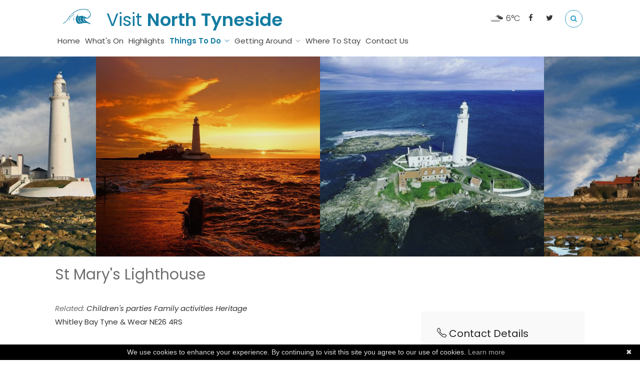

--- FILE ---
content_type: text/html; charset=utf-8
request_url: https://visitnorthtyneside.com/activities/activity/st-marys-lighthouse/
body_size: 9211
content:

<!DOCTYPE html>
<html lang="en">
<head>
    <meta http-equiv="X-UA-Compatible" content="IE=edge">
    <!-- Global site tag (gtag.js) - Google Analytics -->
    <script async src="https://www.googletagmanager.com/gtag/js?id=UA-116485159-1"></script>
    <script>
        window.dataLayer = window.dataLayer || [];

        function gtag() {
            dataLayer.push(arguments);
        }

        gtag('js', new Date());

        gtag('config', 'UA-116485159-1');
    </script>

    <!-- Google Tag Manager -->
    <script>(function (w, d, s, l, i) {
        w[l] = w[l] || [];
        w[l].push({
            'gtm.start':
                new Date().getTime(), event: 'gtm.js'
        });
        var f = d.getElementsByTagName(s)[0],
            j = d.createElement(s), dl = l != 'dataLayer' ? '&l=' + l : '';
        j.async = true;
        j.src =
            'https://www.googletagmanager.com/gtm.js?id=' + i + dl;
        f.parentNode.insertBefore(j, f);
    })(window, document, 'script', 'dataLayer', 'GTM-W4SJWTX');</script>
    <!-- End Google Tag Manager -->

    <!-- Basic Page Needs -->
    <title>
        
    St Mary&#x27;s Lighthouse | Visit North Tyneside

    </title>
    <meta charset="utf-8">
    <meta name="viewport" content="width=device-width, initial-scale=1">
    <meta name="description" content="
    &lt;p&gt;Reached between the tides via a short causeway, St. Mary&amp;#39;s has all the fascination of a miniature, part-time island. The Lighthouse, completed in 1898 on a hazardous coast for shipping, remained operational until 1984 when it was superseded by modern navigational techniques. Since then the Lighthouse and former keepers&amp;#39; cottages have been operated as a visitor centre by North Tyneside Council. The surrounding Nature Reserve contains an area of rockpools, clifftop grassland, a beach and newly created wetland habitats. St. Mary&amp;#39;s provide heritage and environmental education, events, weddings, parties and room hire.&lt;/p&gt;
"/>

    <!-- CSS-->
    <link rel="stylesheet" href="https://ntc-visit-web.s3.amazonaws.com/ntc_visit/css/colors/main.min.css" id="colors">
    <link rel="stylesheet" href="https://ntc-visit-web.s3.amazonaws.com/ntc_visit/css/bootstrap.min.css">
    <link href="https://ntc-visit-web.s3.amazonaws.com/ntc_visit/css/caleran.min.css" rel="stylesheet"/>
    <link href="https://fonts.googleapis.com/css?family=Roboto:300,400,400i,500,700" rel="stylesheet"/>
    <link rel="stylesheet" href="https://use.fontawesome.com/releases/v5.5.0/css/all.css"
          integrity="sha384-B4dIYHKNBt8Bc12p+WXckhzcICo0wtJAoU8YZTY5qE0Id1GSseTk6S+L3BlXeVIU" crossorigin="anonymous">
    <link href="https://ntc-visit-web.s3.amazonaws.com/ntc_visit/css/plugins/datedropper.min.css" rel="stylesheet" type="text/css">
    <link href="https://ntc-visit-web.s3.amazonaws.com/ntc_visit/css/font-awesome.min.css" rel="stylesheet" type="text/css">
    <link rel="stylesheet" type="text/css" href="https://ntc-visit-web.s3.amazonaws.com/ntc_visit/css/plugins/timedropper.min.css">
    <link rel="stylesheet" href="https://ntc-visit-web.s3.amazonaws.com/ntc_visit/css/style.min.css">
    <!-- ICON -->
    <link rel="apple-touch-icon" sizes="57x57" href="https://ntc-visit-web.s3.amazonaws.com/ntc_visit/images/icon/apple-icon-57x57.png">
    <link rel="apple-touch-icon" sizes="60x60" href="https://ntc-visit-web.s3.amazonaws.com/ntc_visit/images/icon/apple-icon-60x60.png">
    <link rel="apple-touch-icon" sizes="72x72" href="https://ntc-visit-web.s3.amazonaws.com/ntc_visit/images/icon/apple-icon-72x72.png">
    <link rel="apple-touch-icon" sizes="76x76" href="https://ntc-visit-web.s3.amazonaws.com/ntc_visit/images/icon/apple-icon-76x76.png">
    <link rel="apple-touch-icon" sizes="114x114" href="https://ntc-visit-web.s3.amazonaws.com/ntc_visit/images/icon/apple-icon-114x114.png">
    <link rel="apple-touch-icon" sizes="120x120" href="https://ntc-visit-web.s3.amazonaws.com/ntc_visit/images/icon/apple-icon-120x120.png">
    <link rel="apple-touch-icon" sizes="144x144" href="https://ntc-visit-web.s3.amazonaws.com/ntc_visit/images/icon/apple-icon-144x144.png">
    <link rel="apple-touch-icon" sizes="152x152" href="https://ntc-visit-web.s3.amazonaws.com/ntc_visit/images/icon/apple-icon-152x152.png">
    <link rel="apple-touch-icon" sizes="180x180" href="https://ntc-visit-web.s3.amazonaws.com/ntc_visit/images/icon/apple-icon-180x180.png">
    <link rel="icon" type="image/png" sizes="192x192"
          href="https://ntc-visit-web.s3.amazonaws.com/ntc_visit/images/icon/android-icon-192x192.png">
    <link rel="icon" type="image/png" sizes="32x32" href="https://ntc-visit-web.s3.amazonaws.com/ntc_visit/images/icon/favicon-32x32.png">
    <link rel="icon" type="image/png" sizes="96x96" href="https://ntc-visit-web.s3.amazonaws.com/ntc_visit/images/icon/favicon-96x96.png">
    <link rel="icon" type="image/png" sizes="16x16" href="https://ntc-visit-web.s3.amazonaws.com/ntc_visit/images/icon/favicon-16x16.png">
    <link rel="manifest" href="https://ntc-visit-web.s3.amazonaws.com/ntc_visit/images/icon/manifest.json">
    <meta name="msapplication-TileColor" content="#117ca1">
    <meta name="msapplication-TileImage" content="https://ntc-visit-web.s3.amazonaws.com/ntc_visit/images/icon/ms-icon-144x144.png">
    <meta name="theme-color" content="#117ca1">
    <link rel="preconnect" href="https://fonts.googleapis.com">
    <link rel="preconnect" href="https://fonts.gstatic.com" crossorigin>
    <link href="https://fonts.googleapis.com/css2?family=Poppins:ital,wght@0,100;0,200;0,300;0,400;0,500;0,600;0,700;0,800;0,900;1,100;1,200;1,300;1,400;1,500;1,600;1,700;1,800;1,900&display=swap"
          rel="stylesheet">
</head>
<body>

<!-- Google Tag Manager (noscript) -->
<noscript>
    <iframe src="https://www.googletagmanager.com/ns.html?id=GTM-W4SJWTX"
            height="0" width="0" style="display:none;visibility:hidden"></iframe>
</noscript>
<!-- End Google Tag Manager (noscript) -->

<!-- Wrapper -->
<div id="wrapper">

    <!-- Header Container -->
    <header>

        <!-- Header -->
        <div>
            <div class=" container">
                <div class="col-xs-2 col-lg-1 col-xl-1" id="logo">
                    <a role="link" href=/ tabindex="-1">
                        <img src="https://ntc-visit-web.s3.amazonaws.com/ntc_visit/images/wave.png" alt="Home Page">
                    </a>
                </div>
                <!-- Twitter -->
                <!-- Mobile Navigation -->
                <div role="menu" class="mmenu-trigger">
                    <button aria-label="Menu" class="hamburger hamburger--collapse" type="button">
						<span class="hamburger-box">
							<span class="hamburger-inner"></span>
						</span>
                    </button>
                </div>
                <div class="">
                    <!-- search Widget -->
                    <form class="large-search navbar-form search-style" action="/search/" method="get">
                        <div class="input-group">
                            <input type="search" class="form-control searchInput hiddenSearch" placeholder="Search"
                                   id="searchInput" name="search" role="searchbox" autocomplete="off"
                                   aria-label="Search">
                            <button class="btn btn-sm btn-outline-primary d-none input-group-append" aria-label="search"
                                    role="button" type="submit"
                                    id="searchBtn">
                                <i class="fa fa-search"></i>
                            </button>
                            <button id="openSearch" aria-label="none"
                                    class="btn btn-sm btn-outline-primary input-group-append" role="button"
                                    type="button">
                                <i class="fa fa-search"></i>
                            </button>
                        </div>
                    </form>

                    <a role="link" id="twitter_share" title="Twitter share" aria-label="Twitter share"
                       class="large-share customshare"
                       href="" target="_blank">
                        <i class="fa fa-twitter"></i>
                    </a>
                    <!-- Facebook -->

                    <a role="link" id="fb_share" class="large-share customshare" title="Facebook share"
                       aria-label="Facebook share"
                       href="" target="_blank">
                        <i class="fa fa-facebook"></i>
                    </a>

                    <a role="link" target="_blank" title="Met Office Weather" aria-label="Met Office Weather"
                       href="https://www.metoffice.gov.uk/public/weather/forecast/gcybzxdym#?date=2018-04-03">
                        <p class="weather customshare" id="weather" style="display: none"></p>
                        <div class="customshare">
                            <img alt="weather style" id="weatherIcon" style="display: none" src="">
                        </div>
                    </a>

                </div>
                <a role="link" href="/" title="Home">
                    <h1 class="col-xs-12 col-sm-9 col-md-7 col-lg-7 visit mb-0">Visit
                        <span class="thicker">North Tyneside</span>
                    </h1>
                </a>

                <!-- Left Side Content -->
                <div class="left-side">
                    <!-- Logo -->
                    <!-- Main Navigation -->
                    <nav id="navigation" role="navigation" class="style-1">
                        <ul id="responsive">
                            <li>
                                <a title="home" role="link" id="homeNav" href="/">Home</a>
                            </li>
                            <li>
                                <a title="Events" role="link" id="eventsNav" href="/events/">What's
                                    On</a>
                            </li>
                            <li>
                                <a title="highlights" role="link" id="highlightsNav" href="/highlights/">Highlights</a>
                            </li>
                            <li>
                                <a title="Activities" role="link" id="toDoNav" href="/activities/">Things
                                    To Do</a>
                                <ul>
                                    <li>
                                        <a title="All Attractions" role="link" href="/activities/">All
                                            Attractions</a>
                                    </li>
                                    <li>
                                        <a title="Eat & Drink" role="link" href="/venues/">Eat &
                                            Drink</a>
                                    </li>
                                    <li>
                                        <a title="Family Activities" role="link"
                                           href="activities/search/?keyword=&category=family-activities&destination=">Family
                                            Activities</a>
                                    </li>
                                    <li>
                                        <a title="Outdoors" role="link"
                                           href="activities/search/?keyword=&category=outdoors&destination=">Outdoors</a>
                                    </li>
                                    <li>
                                        <a title="surf Conditions" role="link" href="/surf-conditions/">Surf
                                            Conditions</a>
                                    </li>
                                </ul>
                            </li>
                            <li><a title="Getting Around" id="aroundNav"
                                   href="/getting-around/">Getting
                                Around</a>
                                <ul>
                                    <li>
                                        <a title="Find A Metro" role="link" href="/metro/">Find A
                                            Metro</a>
                                    </li>
                                    <li>
                                        <a title="Find A Car Park" role="link" href="/carparks/">Find A Car
                                            Park</a>
                                    </li>
                                    <li>
                                        <a title="Public
                                            Transport" role="link" href="/getting-around/#publictransport">Public
                                            Transport</a>
                                    </li>
                                    <li>
                                        <a title="Getting Here" role="link"
                                           href="/getting-around/#gettinghere">Getting Here</a>
                                    </li>
                                    <li>
                                        <a title="Driving" role="link" href="/getting-around/#car">Driving</a>
                                    </li>
                                    <li>
                                        <a title="Ferry" role="link" href="/getting-around/#ferry">Ferry</a>
                                    </li>
                                </ul>
                            </li>
                            <li>
                                <a title="Where To Stay" id="stayNav" role="link" href="/hotels/">Where
                                    To Stay</a>
                            </li>
                            <li>
                                <a title="Contact Us" id="contactNav" role="link" href="/contact/">Contact
                                    Us</a>
                            </li>
                            <li>
                                <form class="navbar-form search-responsive" action="/search/" method="get">
                                    <div class="input-group">
                                        <input role="searchbox" class="py-3" tabindex="1" type="text"
                                               placeholder="Search"
                                               name="search">
                                        <div class="input-group-btn">
                                            <button title="" role="button" class="light-gray btn btn-default"
                                                    type="submit"><i
                                                    class="fa fa-search"></i>
                                            </button>
                                        </div>
                                    </div>
                                </form>
                            </li>
















                        </ul>


                    </nav>
                    <div class="clearfix"></div>
                    <!-- Main Navigation / End -->
                </div>
                <!-- Left Side Content / End -->
                <!-- Right Side Content / End -->
            </div>
        </div>
        <!-- Header / End -->
        <pre></pre>

    </header>
    <main>
        


    <!-- Slider
================================================== -->
    <div class="listing-slider mfp-gallery-container margin-bottom-0">
        
            <a href="https://ntc-visit-web.s3.amazonaws.com/uploads/activities/109cc18f133b4199a4a61a9491b19100.jpg" data-background-image="https://ntc-visit-web.s3.amazonaws.com/uploads/activities/109cc18f133b4199a4a61a9491b19100.jpg" class="item mfp-gallery"
               title="St Mary&#x27;s Lighthouse"></a>
        
            <a href="https://ntc-visit-web.s3.amazonaws.com/uploads/activities/76d38f13e0ea47d0bc9086fad64eaca5.jpg" data-background-image="https://ntc-visit-web.s3.amazonaws.com/uploads/activities/76d38f13e0ea47d0bc9086fad64eaca5.jpg" class="item mfp-gallery"
               title="St Mary&#x27;s Lighthouse"></a>
        
            <a href="https://ntc-visit-web.s3.amazonaws.com/uploads/activities/73aef9b1f97d45429c672ee0c569e665.jpg" data-background-image="https://ntc-visit-web.s3.amazonaws.com/uploads/activities/73aef9b1f97d45429c672ee0c569e665.jpg" class="item mfp-gallery"
               title="St Mary&#x27;s Lighthouse"></a>
        
    </div>


    <!-- Content
    ================================================== -->
    <div class="container">
        <div class="row sticky-wrapper">
            <div class="col-lg-8 col-md-8 padding-right-30">

                <!-- Titlebar -->
                <div class="listing-titlebar">
                    <div class="listing-titlebar-title">
                        <h1 class="h2">St Mary&#x27;s Lighthouse </h1> <br>
                        
                            <span class="event-categories">
							Related: 
                                <a href="/activities/search/?keyword=&category=">Children&#x27;s parties </a>
                                <a href="/activities/search/?keyword=&category=">Family activities </a>
                                <a href="/activities/search/?keyword=&category=">Heritage </a>
					</span><br>
                        
                        <span>
						<a  target="_blank"
                                                      href="http://maps.google.com/maps?q=loc:55.0716648000,-1.4494191000"
                        
                                                      href="#listing-location">
							Whitley Bay
Tyne &amp; Wear
NE26 4RS
						</a>
					</span>
                    </div>
                </div>

                <!-- Overview -->
                <div id="listing-overview" class="listing-section">

                    <!-- Description -->

                    <p>
                        <p>Reached between the tides via a short causeway, St. Mary&#39;s has all the fascination of a miniature, part-time island. The Lighthouse, completed in 1898 on a hazardous coast for shipping, remained operational until 1984 when it was superseded by modern navigational techniques. Since then the Lighthouse and former keepers&#39; cottages have been operated as a visitor centre by North Tyneside Council. The surrounding Nature Reserve contains an area of rockpools, clifftop grassland, a beach and newly created wetland habitats. St. Mary&#39;s provide heritage and environmental education, events, weddings, parties and room hire.</p>
                    </p>
                </div>
                
                    <!-- Location -->
                    <div id="listing-location" class="listing-section">
                        <h3 class="listing-desc-headline margin-top-60 margin-bottom-30">Location</h3>

                        
                            <p class="margin-bottom-20">Whitley Bay
Tyne &amp; Wear
NE26 4RS</p>
                        

                        <div id="singleListingMap-container">
                            
                                <a href="https://www.google.com/maps?q=55.0716648000,-1.4494191000" target="_blank" title="View St Mary&#x27;s Lighthouse on Google Maps">
                                    <img src="https://ntc-visit-web.s3.eu-west-1.amazonaws.com/static_maps/activity_48_map.jpg" alt="Map of St Mary&#x27;s Lighthouse" style="width: 100%; height: auto; border-radius: 4px; cursor: pointer;">
                                </a>
                            
                        </div>
                        <div class="col-12 margin-top-10">
                            <a title="Street View" class="button" target="_blank" href="https://www.google.com/maps/@?api=1&map_action=pano&viewpoint=55.0716648,-1.4494191">Street View</a>
                            <a class="button" target="_blank"
                               href="http://maps.google.com/maps?q=loc:55.0716648000,-1.4494191000">Directions</a>
                        </div>
                    </div>
                


            </div>


            <!-- Sidebar
            ================================================== -->
            <div class="sidebarr margin-left-20 margin-top-75 sticky">


                <!-- Opening Hours -->
                

                
                    <div class="boxed-widget opening-hours margin-top-35">
                        <h3><i class="sl sl-icon-phone"></i>Contact Details</h3>
                        <ul>
                            
                                <li class="col-12">Website:<br><a target="_blank"
                                                                  href="https://my.northtyneside.gov.uk/category/635/st-marys-lighthouse">St Mary&#x27;s Lighthouse</a>
                                </li> 
                            
                                <li class="col-12">Email:<br><a target="_blank"
                                                                href="mailto:stmaryslighthouse@northtyneside.gov.uk">stmaryslighthouse@northtyneside.gov.uk</a>
                                </li> 
                            
                                <li class="col-12">Phone Number:<br><a target="_blank"
                                                                       href="tel:+441916434777">+441916434777</a>
                                </li> 
                        </ul>
                    </div>
                

                <!-- txgb_experiences -->
                

                
                    <div class="boxed-widget opening-hours margin-top-35">
                        <h3><i class="sl sl-icon-tag"></i>Tickets</h3>
                        
                            <ul>
                                <li class="ticket-price"><strong>Adult</strong>
                                    <span>£4.30</span></li>
                            </ul>
                        
                            <ul>
                                <li class="ticket-price"><strong>Children &amp; concessions</strong>
                                    <span>£2.20</span></li>
                            </ul>
                        
                            <ul>
                                <li class="ticket-price"><strong>Family (2 adults &amp; 2 children)</strong>
                                    <span>£10.00</span></li>
                            </ul>
                        
                    </div>
                
                <!-- Facilities -->
                
                    <div class="boxed-widget opening-hours margin-top-35">
                        <h3><i class="sl sl-icon-info"></i>Facilities</h3>
                        <ul>
                            
                                <li>Wedding venue<span></span></li>
                            
                                <li>Trip Advisor Certificate of Excellence 2017<span></span></li>
                            
                                <li>Retail<span></span></li>
                            
                                <li>Children&#x27;s parties<span></span></li>
                            
                                <li>Talks<span></span></li>
                            
                                <li>Paid car parking<span></span></li>
                            
                                <li>Picnic area<span></span></li>
                            
                                <li>Private hire<span></span></li>
                            
                        </ul>
                    </div>
                


                <!-- Share Buttons -->
                <ul class="centered-content share-buttons margin-top-40 margin-bottom-0">
                    <li><a class="fb-share" href="https://www.facebook.com/sharer/sharer.php?u=&t="
                           title="Share on Facebook" target="_blank"
                           onclick="window.open('https://www.facebook.com/sharer/sharer.php?u=' + encodeURIComponent(document.URL) + '&t=' + encodeURIComponent(document.URL)); return false;"><i
                            class="fa fa-facebook"></i> Share</a></li>
                    <li><a class="twitter-share" href="https://twitter.com/intent/tweet?" target="_blank" title="Tweet"
                           onclick="window.open('https://twitter.com/intent/tweet?text=%20Check%20up%20this%20awesome%20content' + encodeURIComponent(document.title) + ':%20 ' + encodeURIComponent(document.URL)); return false;"><i
                            class="fa fa-twitter"></i> Tweet</a></li>
                    <li><a class="gplus-share" href="https://plus.google.com/share?url=" target="_blank"
                           title="Share on Google+"
                           onclick="window.open('https://plus.google.com/share?url=' + encodeURIComponent(document.URL)); return false;"><i
                            class="fa fa-google-plus"></i> Share</a></li>
                    <!-- <li><a class="pinterest-share" href="#"><i class="fa fa-pinterest-p"></i> Pin</a></li> -->
                </ul>
                <div class="clearfix"></div>
            </div>

        </div>
        <!-- Sidebar / End -->

    </div>



    </main>
    <!-- Footer -->
    <footer id="footer" class="margin-top-15">
        <!-- Main -->
        <div class="container">
            <div class="row">
                <div class="centered-content col-lg-4 col-md-4 col-sm-6 col-xs-12">
                    <img class="footer-logo" src="https://ntc-visit-web.s3.amazonaws.com/ntc_visit/images/wave.png"
                         alt="Visit North Tyneside Logo">
                    <p class="h4 footer-text">Visit <span class="thicker">North Tyneside</span></p>
                </div>
                <div class="centered-content col-lg-4 col-md-5 col-sm-6 col-xs-12">
                    <!--<h4>Helpful Links</h4>-->
                    <ul class="col-md-6 Footer-response footer-links">
                        <li>
                            <a title="Film & Media" role="link" href="/film-media/">Film & Media</a>
                        </li>
                        <li>
                            <a title="Tourism Statistics" role="link" href="/tourism-statistics/">Tourism Statistics</a>
                        </li>
                        <li>
                            <a title="Surf Conditions" role="link" href="/surf-conditions/">Surf
                                Conditions</a>
                        </li>
                    </ul>
                    <ul class="col-md-6 Footer-response footer-links">
                        <li>
                            <a title="Accessibility" role="link" tabindex="1"
                               href="/accessibility/">Accessibility</a>
                        </li>
                        <li>
                            <a title="Contact Us" role="link" href="/contact/">Contact Us</a>
                        </li>
                        <li>
                            <a title="Privacy Policy" role="link" href="/privacy-policy/">Privacy Policy</a>
                        </li>
                    </ul>
                    <div class="clearfix"></div>
                </div>

                <div style="margin:auto" class="centered-content ">
                    <a title="North Tyneside Council website" href="http://my.northtyneside.gov.uk/"
                       target="_blank">
                        <img class="footer-logo2 " src="https://ntc-visit-web.s3.amazonaws.com/ntc_visit/images/ntc.png"
                             alt="North Tyneside Council website">
                    </a>
                    <p style="line-height: 20px" class="padding-top-8 footer-text">
                        <a title="Nebula Labs Website" role="link" target="_blank" href="https://www.nebulalabs.co.uk">Website
                            By Nebula Labs</a>
                    </p>
                </div>

            </div>

            <!-- Copyright -->
            <div class="row">
                <div class="col-md-12">
                    <div class="copyrights">&copy;2026, North Tyneside Council. All Rights Reserved.
                    </div>
                </div>
            </div>
        </div>
    </footer>

    <!-- Footer / End -->
    <!-- Back To Top Button -->
    <div aria-hidden="true" id="backtotop"><a aria-hidden="true" href="#"></a></div>
</div>
<!-- Wrapper / End -->

<!-- Scripts -->
<script type="text/javascript" src="https://ntc-visit-web.s3.amazonaws.com/ntc_visit/scripts/jquery-2.2.0.min.js"></script>

<!-- Booking Widget - Quantity Buttons
<script src="https://ntc-visit-web.s3.amazonaws.com/ntc_visit/scripts/quantityButtons.min.js"></script>
-->

<!-- REVOLUTION SLIDER SCRIPT -->
<script type="text/javascript" src="https://ntc-visit-web.s3.amazonaws.com/ntc_visit/scripts/themepunch.tools.min.js"></script>
<script type="text/javascript" src="https://ntc-visit-web.s3.amazonaws.com/ntc_visit/scripts/themepunch.revolution.min.js"></script>

<script>
    $(document).ready(function () {

        if (window.location.href.includes('venues') || window.location.href.includes('activities') || window.location.href.includes('surf-conditions')) {
            $('#toDoNav').addClass('active')
        } else if (window.location.href.includes('highlights')) {
            $('#highlightsNav').addClass('active')
        } else if (window.location.href.includes('events')) {
            $('#eventsNav').addClass('active')
        } else if (window.location.href.includes('getting-around') || window.location.href.includes('metro') || window.location.href.includes('carparks') || window.location.href.includes('publictransport')) {
            $('#aroundNav').addClass('active')
        } else if (window.location.href.includes('hotels')) {
            $('#stayNav').addClass('active')
        } else if (window.location.href.includes('contact')) {
            $('#contactNav').addClass('active')
        } else {
            $('#homeNav').addClass('active')
        }
        $('#openSearch').click(function () {
            $('#openSearch').toggle()
            $('#searchBtn').removeClass('d-none')

            $("#searchInput").removeClass('hiddenSearch').animate({
                'max-width': "300px",
            }, {
                duration: 1000,
                specialEasing: {
                    width: "linear",
                    height: "easeOutBounce"
                }
            });
        });
    });
</script>

<script type="text/javascript">
    var tpj = jQuery;
    var revapi4;
    tpj(document).ready(function () {
        if (tpj("#rev_slider_4_1").revolution == undefined) {
            revslider_showDoubleJqueryError("#rev_slider_4_1");
        } else {
            revapi4 = tpj("#rev_slider_4_1").show().revolution({
                sliderType: "standard",
                jsFileLocation: "scripts/",
                sliderLayout: "auto",
                dottedOverlay: "none",
                delay: 9000,
                navigation: {
                    keyboardNavigation: "off",
                    keyboard_direction: "horizontal",
                    mouseScrollNavigation: "off",
                    onHoverStop: "on",
                    touch: {
                        touchenabled: "on",
                        swipe_threshold: 75,
                        swipe_min_touches: 1,
                        swipe_direction: "horizontal",
                        drag_block_vertical: false
                    }
                    ,
                    arrows: {
                        style: "zeus",
                        enable: true,
                        hide_onmobile: true,
                        hide_under: 600,
                        hide_onleave: true,
                        hide_delay: 200,
                        hide_delay_mobile: 1200,
                        tmp: '<div class="tp-title-wrap"></div>',
                        left: {
                            h_align: "left",
                            v_align: "center",
                            h_offset: 40,
                            v_offset: 0
                        },
                        right: {
                            h_align: "right",
                            v_align: "center",
                            h_offset: 40,
                            v_offset: 0
                        }
                    }
                    ,
                    bullets: {
                        enable: false,
                        hide_onmobile: true,
                        hide_under: 600,
                        style: "hermes",
                        hide_onleave: true,
                        hide_delay: 200,
                        hide_delay_mobile: 1200,
                        direction: "horizontal",
                        h_align: "center",
                        v_align: "bottom",
                        h_offset: 0,
                        v_offset: 32,
                        space: 5,
                        tmp: ''
                    }
                },
                viewPort: {
                    enable: true,
                    outof: "pause",
                    visible_area: "100%"
                },
                responsiveLevels: [1200, 992, 768, 480],
                visibilityLevels: [1200, 992, 768, 480],
                gridwidth: [1180, 1024, 778, 480],
                lazyType: "none",
                parallax: {
                    type: "mouse",
                    origo: "slidercenter",
                    speed: 2000,
                    levels: [2, 3, 4, 5, 6, 7, 12, 16, 10, 25, 47, 48, 49, 50, 51, 55],
                    type: "mouse",
                },
                shadow: 0,
                spinner: "off",
                stopLoop: "off",
                stopAfterLoops: -1,
                stopAtSlide: -1,
                shuffle: "off",
                autoHeight: "on",
                hideThumbsOnMobile: "off",
                hideSliderAtLimit: 0,
                hideCaptionAtLimit: 0,
                hideAllCaptionAtLilmit: 0,
                debugMode: false,
                fallbacks: {
                    simplifyAll: "off",
                    nextSlideOnWindowFocus: "off",
                    disableFocusListener: false,
                }
            });
        }
    });
    /*ready*/
</script>

<!-- SLIDER REVOLUTION 5.0 EXTENSIONS
	(Load Extensions only on Local File Systems !
	The following part can be removed on Server for On Demand Loading) -->
<script type="text/javascript"
        src="https://ntc-visit-web.s3.amazonaws.com/ntc_visit/scripts/extensions/revolution.extension.actions.min.js"></script>
<script type="text/javascript"
        src="https://ntc-visit-web.s3.amazonaws.com/ntc_visit/scripts/extensions/revolution.extension.carousel.min.js"></script>
<script type="text/javascript"
        src="https://ntc-visit-web.s3.amazonaws.com/ntc_visit/scripts/extensions/revolution.extension.kenburn.min.js"></script>
<script type="text/javascript"
        src="https://ntc-visit-web.s3.amazonaws.com/ntc_visit/scripts/extensions/revolution.extension.layeranimation.min.js"></script>
<script type="text/javascript"
        src="https://ntc-visit-web.s3.amazonaws.com/ntc_visit/scripts/extensions/revolution.extension.migration.min.js"></script>
<script type="text/javascript"
        src="https://ntc-visit-web.s3.amazonaws.com/ntc_visit/scripts/extensions/revolution.extension.navigation.min.js"></script>
<script type="text/javascript"
        src="https://ntc-visit-web.s3.amazonaws.com/ntc_visit/scripts/extensions/revolution.extension.parallax.min.js"></script>
<script type="text/javascript"
        src="https://ntc-visit-web.s3.amazonaws.com/ntc_visit/scripts/extensions/revolution.extension.slideanims.min.js"></script>
<script type="text/javascript"
        src="https://ntc-visit-web.s3.amazonaws.com/ntc_visit/scripts/extensions/revolution.extension.video.min.js"></script>

<!-- script end -->

<script type="text/javascript" src="https://ntc-visit-web.s3.amazonaws.com/ntc_visit/scripts/mmenu.min.js"></script>
<script type="text/javascript" src="https://ntc-visit-web.s3.amazonaws.com/ntc_visit/scripts/chosen.min.js"></script>
<script type="text/javascript" src="https://ntc-visit-web.s3.amazonaws.com/ntc_visit/scripts/slick.min.js"></script>
<script type="text/javascript" src="https://ntc-visit-web.s3.amazonaws.com/ntc_visit/scripts/rangeslider.min.js"></script>
<script type="text/javascript" src="https://ntc-visit-web.s3.amazonaws.com/ntc_visit/scripts/magnific-popup.min.js"></script>
<script type="text/javascript" src="https://ntc-visit-web.s3.amazonaws.com/ntc_visit/scripts/waypoints.min.js"></script>
<script type="text/javascript" src="https://ntc-visit-web.s3.amazonaws.com/ntc_visit/scripts/counterup.min.js"></script>
<script type="text/javascript" src="https://ntc-visit-web.s3.amazonaws.com/ntc_visit/scripts/jquery-ui.min.js"></script>
<script type="text/javascript" src="https://ntc-visit-web.s3.amazonaws.com/ntc_visit/scripts/tooltips.min.js"></script>
<script type="text/javascript" src="https://ntc-visit-web.s3.amazonaws.com/ntc_visit/scripts/custom.min.js"></script>
<script src="https://stackpath.bootstrapcdn.com/bootstrap/4.1.3/js/bootstrap.min.js"
        integrity="sha384-ChfqqxuZUCnJSK3+MXmPNIyE6ZbWh2IMqE241rYiqJxyMiZ6OW/JmZQ5stwEULTy"
        crossorigin="anonymous"></script>

<!-- Maps -->
<script type="text/javascript"
        src="https://maps.googleapis.com/maps/api/js?libraries=places&key=AIzaSyD_mTS8GB4RXbbRJRn9Qe2utgHeoomjA9w"></script>
<script type="text/javascript" src="https://ntc-visit-web.s3.amazonaws.com/ntc_visit/scripts/infobox.min.js"></script>
<script type="text/javascript" src="https://ntc-visit-web.s3.amazonaws.com/ntc_visit/scripts/markerclusterer.min.js"></script>
<script type="text/javascript" src="https://ntc-visit-web.s3.amazonaws.com/ntc_visit/scripts/maps.min.js"></script>





<script>
    $(document).ready(function () {
        $.ajax({
            url: 'https://api.openweathermap.org/data/2.5/weather?id=2635269&units=metric&appid=79113dbf74426d0d8ade7eebe32f2101',
            success: function (data) {
                $('#weather').html(data.main.temp.toFixed() + '°C').toggle();
                $('#weatherIcon').attr('src', 'https://openweathermap.org/img/w/' + data.weather[0].icon + '.png').attr('alt', data.weather[0].description).toggle();
            }, error: function (e) {
                console.log(e)
            },
            type: 'GET'
        });
    });
</script>
<script type="text/javascript" id="cookiebanner"
        src="https://ntc-visit-web.s3.amazonaws.com/ntc_visit/scripts/cookiebanner.min.js"></script>
</body>
</html>

--- FILE ---
content_type: text/css
request_url: https://ntc-visit-web.s3.amazonaws.com/ntc_visit/css/colors/main.min.css
body_size: 6064
content:
div.datedropper:before,div.datedropper .pick-submit,div.datedropper .pick-lg-b .pick-sl:before,div.datedropper .pick-m,div.datedropper .pick-lg-h{background-color:#137ca1 !important}div.datedropper .pick-y.pick-jump,div.datedropper .pick li span,div.datedropper .pick-lg-b .pick-wke,div.datedropper .pick-btn{color:#137ca1 !important}.this{background-color:#fff !important}.comment-by-listing a:hover,.browse-all-user-listings a i,.hosted-by-title h4 a:hover,.style-2 .trigger.active a,.style-2 .ui-accordion .ui-accordion-header-active:hover,.style-2 .ui-accordion .ui-accordion-header-active,#posts-nav li a:hover,.plan.featured .listing-badge,.post-content h3 a:hover,.add-review-photos i,.show-more-button i,.listing-details-sidebar li a,.star-rating .rating-counter a:hover,.more-search-options-trigger:after,.header-widget .sign-in:hover,#footer a,#footer .footer-links li a:hover,#navigation.style-1 .current,#navigation.style-1 ul li:hover a,#videolink h3:hover,.user-menu.active .user-name:after,.user-menu:hover .user-name:after,.user-menu.active .user-name,.user-menu:hover .user-name,.main-search-input-item.location a:hover,.chosen-container .chosen-results li.highlighted,.input-with-icon.location a i:hover,.sort-by .chosen-container-single .chosen-single div:after,.sort-by .chosen-container-single .chosen-default,.panel-dropdown a:after,.post-content a.read-more,.post-meta li a:hover,.widget-text h5 a:hover,.about-author a,a.button.border.white:hover,.icon-box-2 i,a.button.border,.style-2 .ui-accordion .ui-accordion-header:hover,.style-2 .trigger a:hover,.plan.featured .listing-badges .featured,.list-4 li:before,.list-3 li:before,.list-2 li:before,.list-1 li:before,.info-box h4,.testimonial-carousel .slick-slide.slick-active .testimonial:before,.sign-in-form .tabs-nav li a:hover,.sign-in-form .tabs-nav li.active a,.lost_password:hover a,#top-bar .social-icons li a:hover i,.listing-share .social-icons li a:hover i,.agent .social-icons li a:hover i,#footer .social-icons li a:hover i,.headline span i{color:#137ca1}.qtyTotal,.mm-menu em.mm-counter,.category-small-box:hover,.pricing-list-container h4:after,#backtotop a,.chosen-container-multi .chosen-choices li.search-choice,.select-options li:hover,button.panel-apply,.layout-switcher a:hover,.listing-features.checkboxes li:before,.comment-by a.reply:hover,.add-review-photos:hover,.office-address h3:after,.post-img:before,button.button,input[type="button"],input[type="submit"],a.button,a.button.border:hover,table.basic-table th,.plan.featured .plan-price,mark.color,.style-4 .tabs-nav li.active a,.style-5 .tabs-nav li.active a,.dashboard-list-box .button.gray:hover,.change-photo-btn:hover,.dashboard-list-box a.rate-review:hover,input:checked+.slider,.add-pricing-submenu.button:hover,.add-pricing-list-item.button:hover,.custom-zoom-in:hover,.custom-zoom-out:hover,#geoLocation:hover,#streetView:hover,#scrollEnabling:hover,#scrollEnabling.enabled,#mapnav-buttons a:hover,#sign-in-dialog .mfp-close:hover,#small-dialog .mfp-close:hover{background-color:#137ca1}.rangeslider__fill,span.blog-item-tag,.testimonial-carousel .slick-slide.slick-active .testimonial-box,.listing-item-container.list-layout span.tag,.tip,.mfp-arrow:hover{background:#137ca1}.rangeslider__handle{border-color:#137ca1}.layout-switcher a.active{color:#137ca1;border-color:#137ca1}#titlebar.listing-titlebar span.listing-tag{border-color:#137ca1;color:#137ca1}.listing-slider .slick-next:hover,.listing-slider .slick-prev:hover{background-color:#137ca1}.listing-nav-container.cloned .listing-nav li:first-child a.active,.listing-nav-container.cloned .listing-nav li:first-child a:hover,.listing-nav li:first-child a,.listing-nav li a.active,.listing-nav li a:hover{border-color:#137ca1;color:#137ca1}.pricing-list-container h4{color:#137ca1;border-color:#137ca1}.sidebar-textbox ul.contact-details li a{color:#137ca1}a.button.border{color:#137ca1;border-color:#137ca1}.trigger.active a,.ui-accordion .ui-accordion-header-active:hover,.ui-accordion .ui-accordion-header-active{background-color:#137ca1;border-color:#137ca1}.numbered.color ol>li::before{border-color:#137ca1;color:#137ca1}.numbered.color.filled ol>li::before{border-color:#137ca1;background-color:#137ca1}.info-box{border-top:2px solid #137ca1;background:linear-gradient(to bottom,rgba(255,255,255,0.98),rgba(255,255,255,0.95));background-color:#137ca1;color:#137ca1}.info-box.no-border{background:linear-gradient(to bottom,rgba(255,255,255,0.96),rgba(255,255,255,0.93));background-color:#137ca1}.tabs-nav li a:hover{border-color:#137ca1}.tabs-nav li a:hover,.tabs-nav li.active a{border-color:#137ca1;color:#137ca1}.style-3 .tabs-nav li a:hover,.style-3 .tabs-nav li.active a{border-color:#137ca1;background-color:#137ca1}.checkboxes input[type=checkbox]:checked+label:before{background-color:#137ca1;border-color:#137ca1}.listing-item-container.compact .listing-item-content span.tag{background-color:#137ca1}.dashboard-nav ul li.active,.dashboard-nav ul li:hover{border-color:#137ca1}.dashboard-list-box .comment-by-listing a:hover{color:#137ca1}.opening-day:hover h5{color:#137ca1 !important}.map-box h4 a:hover{color:#137ca1}.infoBox-close:hover{background-color:#137ca1;-webkit-text-stroke:1px #137ca1}.cluster-visible{background-color:#137ca1}.cluster-visible:before{border:7px solid #137ca1;box-shadow:inset 0 0 0 4px #137ca1}.marker-arrow{border-color:#137ca1 transparent transparent}.face.front{border-color:#137ca1;color:#137ca1}.face.back{background:#137ca1;border-color:#137ca1}.custom-zoom-in:hover:before,.custom-zoom-out:hover:before{-webkit-text-stroke:1px #137ca1}.category-box-btn:hover{background-color:#137ca1;border-color:#137ca1}.message-bubble.me .message-text{color:#137ca1;background-color:rgba(0,77,218,0.05)}.message-bubble.me .message-text:before{color:rgba(0,77,218,0.05)}.opening-hours.summary li:hover,.opening-hours.summary li.total-costs span{color:#137ca1}.payment-tab-trigger>input:checked ~ label::before{border-color:#137ca1}.payment-tab-trigger>input:checked ~ label::after{background-color:#137ca1}

--- FILE ---
content_type: text/css
request_url: https://ntc-visit-web.s3.amazonaws.com/ntc_visit/css/style.min.css
body_size: 214010
content:
@charset "UTF-8";@import url(bootstrap-grid.min.css);@import url(icons.min.css);@import url(plugins/revolutionslider.min.css);@import url(https://fonts.googleapis.com/css?family=Raleway:300,400,500,600,700);@import url(https://fonts.googleapis.com/css?family=Open+Sans:500,600,700);@keyframes rotate-x{0%{transform:rotateY(0deg)}to{transform:rotateY(360deg)}}@-webkit-keyframes fadeIn{0%{opacity:0}to{opacity:1}}@keyframes fadeIn{0%{opacity:0}to{opacity:1}}@keyframes cluster-animation{0%,to{transform:scale(1.3) rotate(0deg)}50%{transform:scale(1.5) rotate(90deg)}}@-webkit-keyframes passing-through{0%{opacity:0;-webkit-transform:translateY(40px);-moz-transform:translateY(40px);-ms-transform:translateY(40px);-o-transform:translateY(40px);transform:translateY(40px)}30%,70%{opacity:1;-webkit-transform:translateY(0);-moz-transform:translateY(0);-ms-transform:translateY(0);-o-transform:translateY(0);transform:translateY(0)}to{opacity:0;-webkit-transform:translateY(-40px);-moz-transform:translateY(-40px);-ms-transform:translateY(-40px);-o-transform:translateY(-40px);transform:translateY(-40px)}}@-moz-keyframes passing-through{0%{opacity:0;-webkit-transform:translateY(40px);-moz-transform:translateY(40px);-ms-transform:translateY(40px);-o-transform:translateY(40px);transform:translateY(40px)}30%,70%{opacity:1;-webkit-transform:translateY(0);-moz-transform:translateY(0);-ms-transform:translateY(0);-o-transform:translateY(0);transform:translateY(0)}to{opacity:0;-webkit-transform:translateY(-40px);-moz-transform:translateY(-40px);-ms-transform:translateY(-40px);-o-transform:translateY(-40px);transform:translateY(-40px)}}@keyframes passing-through{0%{opacity:0;-webkit-transform:translateY(40px);-moz-transform:translateY(40px);-ms-transform:translateY(40px);-o-transform:translateY(40px);transform:translateY(40px)}30%,70%{opacity:1;-webkit-transform:translateY(0);-moz-transform:translateY(0);-ms-transform:translateY(0);-o-transform:translateY(0);transform:translateY(0)}to{opacity:0;-webkit-transform:translateY(-40px);-moz-transform:translateY(-40px);-ms-transform:translateY(-40px);-o-transform:translateY(-40px);transform:translateY(-40px)}}@-webkit-keyframes slide-in{0%{opacity:0;-webkit-transform:translateY(40px);-moz-transform:translateY(40px);-ms-transform:translateY(40px);-o-transform:translateY(40px);transform:translateY(40px)}30%{opacity:1;-webkit-transform:translateY(0);-moz-transform:translateY(0);-ms-transform:translateY(0);-o-transform:translateY(0);transform:translateY(0)}}@-moz-keyframes slide-in{0%{opacity:0;-webkit-transform:translateY(40px);-moz-transform:translateY(40px);-ms-transform:translateY(40px);-o-transform:translateY(40px);transform:translateY(40px)}30%{opacity:1;-webkit-transform:translateY(0);-moz-transform:translateY(0);-ms-transform:translateY(0);-o-transform:translateY(0);transform:translateY(0)}}@keyframes slide-in{0%{opacity:0;-webkit-transform:translateY(40px);-moz-transform:translateY(40px);-ms-transform:translateY(40px);-o-transform:translateY(40px);transform:translateY(40px)}30%{opacity:1;-webkit-transform:translateY(0);-moz-transform:translateY(0);-ms-transform:translateY(0);-o-transform:translateY(0);transform:translateY(0)}}@-webkit-keyframes pulse{0%,20%{-webkit-transform:scale(1);-moz-transform:scale(1);-ms-transform:scale(1);-o-transform:scale(1);transform:scale(1)}10%{-webkit-transform:scale(1.1);-moz-transform:scale(1.1);-ms-transform:scale(1.1);-o-transform:scale(1.1);transform:scale(1.1)}}@-moz-keyframes pulse{0%,20%{-webkit-transform:scale(1);-moz-transform:scale(1);-ms-transform:scale(1);-o-transform:scale(1);transform:scale(1)}10%{-webkit-transform:scale(1.1);-moz-transform:scale(1.1);-ms-transform:scale(1.1);-o-transform:scale(1.1);transform:scale(1.1)}}@keyframes pulse{0%,20%{-webkit-transform:scale(1);-moz-transform:scale(1);-ms-transform:scale(1);-o-transform:scale(1);transform:scale(1)}10%{-webkit-transform:scale(1.1);-moz-transform:scale(1.1);-ms-transform:scale(1.1);-o-transform:scale(1.1);transform:scale(1.1)}}input,input[type=email],input[type=number],input[type=password],input[type=text]{padding:0 20px}input,input[type=email],input[type=number],input[type=password],input[type=text],select,textarea{outline:0;font-size:15px;color:gray;margin:0;max-width:100%;width:100%;box-sizing:border-box;display:block;background-color:#fff;border:1px solid #dbdbdb;box-shadow:0 1px 3px 0 rgba(0,0,0,.06);font-weight:500;opacity:1;border-radius:3px}select{padding:15px 18px;cursor:pointer}input{-webkit-transition:all .1s ease-in-out;-moz-transition:all .1s ease-in-out;-o-transition:all .1s ease-in-out;-ms-transition:all .1s ease-in-out;transition:all .1s ease-in-out}input:focus{color:gray;transition:box-shadow .2s!important;opacity:1}input[type=email]:focus,input[type=number]:focus,input[type=password]:focus,input[type=text]:focus,textarea:focus{color:gray;transition:box-shadow .2s!important;box-shadow:0 0 10px 0 rgba(0,0,0,.07);border:1px solid #d8d8d8;opacity:1}input[type=submit]{width:auto}input[type=checkbox]{display:inline}input[type=radio]{width:15px;height:15px;cursor:pointer;box-shadow:none}.btn{border:1px solid #ced4da}::-webkit-input-placeholder{color:#888;opacity:1}:-moz-placeholder,::-moz-placeholder{color:#888;opacity:1}:-ms-input-placeholder{color:#888;opacity:1}textarea{height:auto;line-height:27px;padding:20px;min-height:130px;transition:none!important;min-width:100%}label,legend{display:block;font-size:15px;font-weight:400;margin-bottom:8px}label span,legend span{font-weight:400;font-size:14px;color:#444}fieldset{padding:0;border:0}#surfing-large{Width:940px}a,button{outline:0!important}a:focus,a:hover{text-decoration:none;color:#333}img{max-width:100%}#logo{display:inline-block}#logo img{transform:translate3d(0,0,0)}#logo img,img.footer-logo{max-height:38px;width:auto}img.footer-logo2{max-height:80px;width:auto}#header{position:relative;z-index:999;padding:18px 0 2px;box-shadow:0 0 8px 0 rgba(0,0,0,.12);font-size:16px}.header-widget{position:relative;top:-1px;height:54px}.header-widget .button,.header-widget .button.border{margin-right:0;min-width:130px;text-align:center;position:relative;line-height:26px;font-weight:500}.header-widget .button.border i{font-size:17px;padding:0 0 0 4px;top:2px;display:inline-block;position:relative}.header-widget .sign-in{position:relative;color:#333;margin-right:25px;top:10px;display:inline-block;vertical-align:top}.header-widget .sign-in i{padding-right:4px;font-size:15px}#footer a,.header-widget .sign-in:hover,.user-menu.active .user-name,.user-menu.active .user-name:after,.user-menu:hover .user-name,.user-menu:hover .user-name:after{color:#66676b}header.fullwidth .container{width:100%;margin:0;padding:0 40px}#footer ul.footer-links,.left-side,.right-side{float:left;width:100%;display:inline-block}.right-side{float:right;width:35%}@media (min-width:1100px) and (max-width:1239px){.right-side{width:auto;display:inline-block;margin-top:-126px;position:relative}.left-side{width:100%;display:inline-block}}#navigation{float:left}.header-widget{text-align:right}#header.cloned{position:fixed;top:0;width:100%;z-index:999;background-color:#fff;padding:18px 0 7px}#header.cloned #logo img{transform:translate3d(0,0,0);max-width:120px;margin-top:1px}.sticky-logo{display:none}#header.cloned.unsticky{opacity:1;visibility:hidden;pointer-events:none;transform:translate(0,-100%) scale(1);transition:.3s}#header.cloned.sticky{opacity:1;visibility:visible;transform:translate(0,0) scale(1);transition:.3s}.weather{float:right;font-weight:300}.map-big-container{position:relative;top:0;left:0;height:85vh;width:100%;z-index:990;margin-bottom:60px}#footer{padding:40px 0 0;background-color:#fff;border-top:1px solid rgba(0,0,0,.09);font-size:16px}#footer.sticky-footer{box-shadow:none}#footer.dark{border-top:none;background:#222;color:#aaa}#footer h4{color:#137ca1;font-size:21px;margin-bottom:25px}.footer-shadow{width:100%;display:block;background:#fff;height:200px;margin-top:-200px;position:relative;z-index:-1;box-shadow:0 20px 40px -20px rgba(0,0,0,.06)}.copyrights,.copyrights a,.text-widget span{color:#707070}.text-widget span.address{display:block;margin-bottom:10px}#footer ul.footer-links{margin:15px 0;padding:0;width:50%;box-sizing:border-box}#footer .footer-links li{position:relative;list-style:none}#footer .footer-links li a{padding:0 0 9px 16px;display:inline-block;-webkit-transition:all .2s ease-in-out;-moz-transition:all .2s ease-in-out;-o-transition:all .2s ease-in-out;-ms-transition:all .2s ease-in-out;transition:all .2s ease-in-out;color:#707070;line-height:21px}#footer .footer-links li a:hover{padding-left:22px;color:#66676b}#footer .footer-links li:before{font-family:"FontAwesome";font-size:20px;content:"\f105";position:absolute;left:0;top:-2px;padding:0 7px 0 0;color:#ccc}.copyrights{border-top:1px solid rgba(0,0,0,.09);margin-top:30px;text-align:center;padding:20px 0;display:inline-block;width:100%}#footer.alt .copyrights{margin-top:0;border:0;padding:25px}#footer.dark .footer-links li a:hover,#footer.dark a,#footer.dark a:hover,#footer.dark h4,.main-search-container.dark-overlay h2,body #backtotop a{color:#fff}#footer.dark .footer-links li a,#footer.dark .text-widget,#footer.dark .text-widget span{color:#aaa}#footer.dark .footer-links li:before{color:#666}#footer.dark .copyrights{color:#aaa;border-top:1px solid rgba(255,255,255,.09)}#footer .social-icons li a{opacity:.8;transition:opacity .35s}#footer .social-icons li a:hover,#navigation.style-1 .current:after,#navigation.style-1 ul ul li:hover{opacity:1}#backtotop{position:fixed;right:0;opacity:0;visibility:hidden;bottom:25px;margin:0 25px 0 0;z-index:9999;transition:.35s;transform:scale(.7)}#backtotop.visible{opacity:1;visibility:visible;transform:scale(1)}#backtotop a{border:0;width:46px;height:46px;background-color:#66676b;opacity:1;transition:all .3s;border-radius:50%;text-align:center;font-size:26px}#backtotop a:after{content:"\f106";font-family:"FontAwesome";top:50%;-webkit-transform:translateY(-55%);transform:translateY(-55%)}#backtotop a:after,#navigation{position:relative;display:block}#navigation ul{list-style:none;margin:0}#backtotop a,#navigation ul a{display:block;text-decoration:none}#navigation ul,#navigation ul li{position:relative;float:left;padding:0}#navigation ul li ul{opacity:0;visibility:hidden;position:absolute;top:100%;left:0;padding:0;z-index:99999}#navigation ul ul li{float:none;border-radius:4px;width:180px}#navigation ul ul ul{top:0;left:100%;margin:0}#navigation ul ul{margin:10px 0 0 15px;background-color:#fff;box-shadow:0 0 10px 0 rgba(0,0,0,.12);border-radius:4px;font-size:15px;opacity:0;visibility:hidden;transition:all .25s;transform:translate3d(0,15px,0)}#navigation ul ul:before{content:"";position:absolute;left:0;top:-10px;background:0 0;width:100%;height:10px}#navigation ul ul ul:after{content:"";position:absolute;width:10px;height:100%;left:-10px;top:0;opacity:0}#navigation ul li a:focus~ul{opacity:1;visibility:visible}#navigation ul li ul:focus-within{opacity:1;visibility:visible}#navigation ul li a:after{font-family:"FontAwesome";opacity:.5;content:'\f107';padding-left:7px}#navigation ul ul li a:after{font-family:"FontAwesome";content:'\f105';position:absolute;right:15px;top:7px;opacity:.5;transition:all .25s;transform:translateX(-5px)}#navigation ul li a:only-child:after{content:'';padding:0}#navigation ul ul li a:only-child:after{content:''}#navigation ul ul li:last-child{border-bottom:none}#navigation ul li:hover ul a,#navigation ul ul a{padding:5px 40px 5px 15px!important;line-height:24px!important}body #navigation ul ul{padding:12px 10px;box-sizing:border-box}#navigation ul ul li:hover,.listing-item-container.list-layout .listing-item img{border-radius:0}#navigation ul ul li:first-child,#navigation.style-1 ul ul li:first-child{border-radius:4px 4px 0 0}#navigation ul ul li:last-child,#navigation.style-1 ul ul li:last-child{border-radius:0 0 4px 4px}#navigation.style-1 .current{background-color:transparent;color:#66676b}#navigation.style-1{margin-top:1px}#navigation.style-1 ul li{transition:all .25s}#navigation.style-1 ul li a{color:#444;cursor:pointer}#navigation.style-1 ul li:hover a{color:#31a1c9}#navigation.style-1 ul ul li a{color:#444!important}#navigation.style-1 ul ul li{opacity:.8;margin:0;border-radius:0}#navigation.style-1 ul a{line-height:32px;padding:5px}#navigation ul ul li:hover a:after{opacity:1;transform:translateX(0)}.user-menu,.user-menu ul li a i{position:relative;display:inline-block}.user-menu{cursor:pointer;margin-right:25px;top:9px;vertical-align:top;padding-left:25px;margin-left:25px}.mm-menu .mm-listview>li,.user-menu .user-name{transition:.2s}.user-menu .user-name:after{content:"\f107";font-family:"FontAwesome";transition:.2s;transform:rotate(0deg);display:inline-block;margin-left:6px;color:#aaa}.user-menu.active .user-name:after{transform:rotate(180deg)}.user-name span img{width:100%;display:inline-block;border-radius:50%;image-rendering:-webkit-optimize-contrast}.user-menu ul,.user-name span{position:absolute;display:inline-block}.user-name span{width:38px;height:38px;margin-right:10px;border-radius:50%;left:-22px;top:-5px}.user-menu ul{float:left;text-align:left;top:45px;right:0;list-style:none;background-color:#fff;box-shadow:0 0 10px 0 rgba(0,0,0,.12);border-radius:4px;width:180px;font-size:15px;transform:translate3d(0,15px,0);padding:12px 10px;box-sizing:border-box;transition:.25s;visibility:hidden;opacity:0;z-index:110}.user-menu ul li a{padding:6px 15px;line-height:22px;display:inline-block;color:#696969;transition:.2s}.user-menu ul li a:hover{color:#444}.user-menu ul li a i{width:20px}#navigation ul li:hover>ul,.user-menu.active ul{visibility:visible;opacity:1;transform:translate3d(0,0,0)}.mm-hidden{display:none!important}.mm-wrapper,html.mm-opened{overflow-x:hidden;position:relative}.mm-menu,.mm-panels,.mm-panels>.mm-panel{background:inherit;box-sizing:border-box;margin:0;position:absolute;left:0;right:0;top:0;bottom:0;z-index:0}.mm-menu{display:block;padding:0}.mm-panels,.mm-panels>.mm-panel{border-color:inherit}.mm-panels,html.mm-blocking,html.mm-blocking body{overflow:hidden}.mm-panel{-webkit-transform:translate(100%,0);-ms-transform:translate(100%,0);transform:translate(100%,0);-webkit-transform:translate3d(100%,0,0);transform:translate3d(100%,0,0);-webkit-transition:-webkit-transform .4s ease;transition:transform .4s ease;transition:transform .4s ease,-webkit-transform .4s ease;-webkit-transform-origin:top left;-ms-transform-origin:top left;transform-origin:top left}.mm-panel.mm-noanimation.mm-subopened,.mm-panel.mm-opened{-webkit-transform:translate(0,0);-ms-transform:translate(0,0);transform:translate(0,0);-webkit-transform:translate3d(0,0,0);transform:translate3d(0,0,0)}.mm-panel.mm-subopened{-webkit-transform:translate(-30%,0);-ms-transform:translate(-30%,0);transform:translate(-30%,0);-webkit-transform:translate3d(-30%,0,0);transform:translate3d(-30%,0,0)}.mm-panel.mm-highest{z-index:1}.mm-panel.mm-noanimation{-webkit-transition:none!important;transition:none!important}.mm-panels>.mm-panel{-webkit-overflow-scrolling:touch;overflow:scroll;overflow-x:hidden;overflow-y:auto;padding:0 20px}.mm-panels>.mm-panel.mm-hasnavbar{padding-top:40px}.mm-panels>.mm-panel:not(.mm-hidden){display:block}.mm-panels>.mm-panel:after,.mm-panels>.mm-panel:before{content:'';display:block;height:20px}.mm-vertical .mm-panel{-webkit-transform:none!important;-ms-transform:none!important;transform:none!important}.mm-listview .mm-vertical .mm-panel,.mm-vertical .mm-listview .mm-panel{display:none;padding:10px 0 10px 10px}.mm-listview .mm-vertical .mm-panel .mm-listview>li:last-child:after,.mm-vertical .mm-listview .mm-panel .mm-listview>li:last-child:after{border-color:transparent}.mm-vertical li.mm-opened>.mm-panel,html.mm-blocking #mm-blocker,li.mm-vertical.mm-opened>.mm-panel{display:block}.mm-listview>li.mm-vertical>.mm-next,.mm-vertical .mm-listview>li>.mm-next{box-sizing:border-box;height:40px;bottom:auto}.mm-listview>li.mm-vertical.mm-opened>.mm-next:after,.mm-vertical .mm-listview>li.mm-opened>.mm-next:after{-webkit-transform:rotate(225deg);-ms-transform:rotate(225deg);transform:rotate(225deg);right:19px}.mm-btn,.mm-navbar{height:50px;position:absolute;top:0}.mm-btn{box-sizing:border-box;width:40px;z-index:1}.mm-clear:after,.mm-clear:before,.mm-close:after,.mm-close:before{content:'';border:2px solid transparent;display:block;width:5px;height:5px;margin:auto;position:absolute;top:0;bottom:0;-webkit-transform:rotate(-45deg);-ms-transform:rotate(-45deg);transform:rotate(-45deg)}.mm-clear:before,.mm-close:before{border-right:none;border-bottom:none;right:18px}.mm-clear:after,.mm-close:after{border-left:none;border-top:none;right:25px}.mm-next:after,.mm-prev:before{content:'';border-top:2px solid transparent;border-left:2px solid transparent;display:block;width:8px;height:8px;margin:auto;position:absolute;top:0;bottom:0}.mm-prev:before{-webkit-transform:rotate(-45deg);-ms-transform:rotate(-45deg);transform:rotate(-45deg);left:23px;right:auto}.mm-next:after{-webkit-transform:rotate(135deg);-ms-transform:rotate(135deg);transform:rotate(135deg);right:23px;left:auto}.mm-navbar{border-bottom:1px solid;border-color:inherit;text-align:center;line-height:30px;padding:0 40px;margin:0;left:0;right:0}.mm-navbar>*{display:block;padding:10px 0}.mm-listview a,.mm-listview a:hover,.mm-navbar a,.mm-navbar a:hover{text-decoration:none}.mm-navbar .mm-title{text-overflow:ellipsis;white-space:nowrap;overflow:hidden}.mm-navbar .mm-btn:first-child{left:0}.mm-navbar .mm-btn:last-child{text-align:right;right:0}.mm-panel .mm-navbar{display:none}.mm-panel.mm-hasnavbar .mm-navbar{display:block;background-color:#262626}.mm-listview,.mm-listview>li{list-style:none;display:block;padding:0;margin:0}.mm-listview{font:inherit;font-size:14px;line-height:20px}.mm-listview>li{position:relative}.mm-listview>li,.mm-listview>li .mm-next,.mm-listview>li .mm-next:before,.mm-listview>li:after{border-color:inherit}.mm-listview>li>a,.mm-listview>li>span{text-overflow:ellipsis;white-space:nowrap;overflow:hidden;color:inherit;display:block;padding:14px 10px 14px 20px;margin:0}.mm-listview>li:not(.mm-divider):after{content:'';border-bottom-width:1px;border-bottom-style:solid;position:absolute;right:0;bottom:0;display:none;left:20px}.mm-listview .mm-next{background:0 0;width:50px;padding:0;position:absolute;right:0;top:0;bottom:0;z-index:2}.mm-listview .mm-next:before{content:'';border-left-width:1px;border-left-style:solid;display:block;position:absolute;top:0;bottom:0;left:0}.mm-listview .mm-next+a,.mm-listview .mm-next+span{margin-right:50px}.mm-listview .mm-next.mm-fullsubopen{width:100%}.mm-listview .mm-next.mm-fullsubopen:before{border-left:none}.mm-listview .mm-next.mm-fullsubopen+a,.mm-listview .mm-next.mm-fullsubopen+span{padding-right:50px;margin-right:0}.mm-panels>.mm-panel>.mm-listview{margin:20px -20px}.mm-panels>.mm-panel>.mm-listview:first-child,.mm-panels>.mm-panel>.mm-navbar+.mm-listview{margin-top:-10px}.mm-menu{background:#2a2a2a;border-color:rgba(255,255,255,.1);color:#fff}.mm-menu .mm-navbar a,.mm-menu .mm-navbar>*{color:#fff;text-transform:uppercase;font-weight:600;font-size:13px}.mm-menu .mm-btn:after,.mm-menu .mm-btn:before,.mm-menu .mm-listview>li .mm-next:after{border-color:rgba(255,255,255,.8)}.mm-menu .mm-listview{border-color:#2a2a2a}.mm-menu .mm-listview>li a:not(.mm-next){-webkit-tap-highlight-color:rgba(255,255,255,.5);tap-highlight-color:rgba(255,255,255,.5)}.mm-menu .mm-listview>li.mm-selected>a:not(.mm-next),.mm-menu .mm-listview>li.mm-selected>span{background:rgba(255,255,255,.05)}.mm-menu .mm-listview>li:hover{background:rgba(255,255,255,.03)}.mm-menu .mm-divider,.mm-menu .mm-listview>li.mm-opened.mm-vertical>.mm-panel,.mm-menu .mm-listview>li.mm-opened.mm-vertical>a.mm-next,.mm-menu.mm-vertical .mm-listview>li.mm-opened>.mm-panel,.mm-menu.mm-vertical .mm-listview>li.mm-opened>a.mm-next{background:rgba(0,0,0,.05)}.mm-page{box-sizing:border-box;position:relative}.mm-slideout{-webkit-transition:-webkit-transform .4s ease;transition:transform .4s ease;transition:transform .4s ease,-webkit-transform .4s ease;z-index:1}html.mm-background .mm-page{background:inherit}#mm-blocker{background:0 0;display:none;width:100%;height:100%;position:fixed;top:0;left:0;z-index:2}.mm-menu.mm-offcanvas{z-index:0;display:none;position:fixed;width:80%;min-width:140px;max-width:440px}.mm-menu.mm-offcanvas.mm-opened{display:block}.mm-menu.mm-offcanvas.mm-no-csstransforms.mm-opened{z-index:10}html.mm-opening .mm-menu.mm-opened~.mm-slideout{-webkit-transform:translate(80%,0);-ms-transform:translate(80%,0);transform:translate(80%,0);-webkit-transform:translate3d(80%,0,0);transform:translate3d(80%,0,0)}@media all and (max-width:175px){html.mm-opening .mm-menu.mm-opened~.mm-slideout{-webkit-transform:translate(140px,0);-ms-transform:translate(140px,0);transform:translate(140px,0);-webkit-transform:translate3d(140px,0,0);transform:translate3d(140px,0,0)}}@media all and (min-width:550px){html.mm-opening .mm-menu.mm-opened~.mm-slideout{-webkit-transform:translate(440px,0);-ms-transform:translate(440px,0);transform:translate(440px,0);-webkit-transform:translate3d(440px,0,0);transform:translate3d(440px,0,0)}}.mm-sronly{border:0!important;clip:rect(1px,1px,1px,1px)!important;-webkit-clip-path:inset(50%)!important;clip-path:inset(50%)!important;white-space:nowrap!important;width:1px!important;height:1px!important;padding:0!important;overflow:hidden!important;position:absolute!important}em.mm-counter{font:inherit;font-size:14px;font-style:normal;text-indent:0;line-height:20px;display:block;margin-top:-10px;position:absolute;right:45px;top:50%}em.mm-counter+a.mm-next{width:90px}em.mm-counter+a.mm-next+a,em.mm-counter+a.mm-next+span{margin-right:90px}em.mm-counter+a.mm-fullsubopen{padding-left:0}.mm-listview em.mm-counter+.mm-next.mm-fullsubopen+a,.mm-listview em.mm-counter+.mm-next.mm-fullsubopen+span,em.mm-counter+a.mm-fullsubopen+a,em.mm-counter+a.mm-fullsubopen+span{padding-right:90px}.mm-vertical>.mm-counter{top:12px;margin-top:0}.mm-vertical.mm-spacer>.mm-counter{margin-top:40px}.mm-nosubresults>.mm-counter{display:none}.mm-menu em.mm-counter{background-color:rgba(0,0,0,.3);height:20px;width:20px;text-align:center;border-radius:50%;color:#fff;line-height:19px;font-size:11px;font-weight:500;font-family:"Open Sans"}.mmenu-trigger{height:50px;width:50px;position:relative;margin:0 0 20px;background-color:#eee;border-radius:4px;cursor:pointer;float:right}.hamburger{padding:0;top:12px;left:13px;transform:scale(.67);-moz-transform:scale(.7) translateY(4px);display:inline-block;cursor:pointer;transition-property:opacity,filter;transition-duration:.15s;transition-timing-function:linear;font:inherit;color:inherit;text-transform:none;background-color:transparent;border:0;margin:0;overflow:visible}.hamburger,.hamburger-box{position:relative}.hamburger-inner,.hamburger-inner::after,.hamburger-inner::before{width:34px;height:4px;background-color:#555;border-radius:4px;position:absolute;transition-property:transform;transition-duration:.15s;transition-timing-function:ease;display:block}.hamburger-inner{top:50%;margin-top:-2px}.hamburger-inner::after,.hamburger-inner::before{content:""}.hamburger-inner::before{top:-10px}.hamburger-inner::after{bottom:-10px}.hamburger--collapse .hamburger-inner{top:auto;bottom:0;transition-duration:.13s;transition-delay:.13s;transition-timing-function:cubic-bezier(.55,.055,.675,.19)}.hamburger--collapse .hamburger-inner::after{top:-20px;transition:top .2s .2s cubic-bezier(.33333,.66667,.66667,1),opacity .1s linear}.hamburger--collapse .hamburger-inner::before{transition:top .12s .2s cubic-bezier(.33333,.66667,.66667,1),transform .13s cubic-bezier(.55,.055,.675,.19)}.hamburger--collapse.is-active .hamburger-inner{transform:translate3d(0,-10px,0) rotate(-45deg);transition-delay:.22s;transition-timing-function:cubic-bezier(.215,.61,.355,1)}.hamburger--collapse.is-active .hamburger-inner::after{top:0;opacity:0;transition:top .2s cubic-bezier(.33333,0,.66667,.33333),opacity .1s .22s linear}.hamburger--collapse.is-active .hamburger-inner::before{top:0;transform:rotate(-90deg);transition:top .1s .16s cubic-bezier(.33333,0,.66667,.33333),transform .13s .25s cubic-bezier(.215,.61,.355,1)}.gray-style .main-search-input-item .chosen-single::after,.mmenu-trigger{display:none}@media only screen and (max-width:1024px){#responsive{display:none}.mmenu-trigger{display:inline-block!important}.header-widget{padding:20px 0;border-top:1px solid #eee;display:flex;flex-wrap:wrap;align-items:flex-start}.header-widget a.button.border{padding:7px 16px;background-color:transparent;font-size:16px;min-width:auto;float:right}.sign-in,.user-menu{flex:1}.header-widget .sign-in{top:9px}#header-container.header-style-2 .left-side,#header-container.header-style-2 .right-side,.left-side,.right-side{width:100%}#top-bar .right-side .social-icons{float:left;position:relative;z-index:9}#header-container.header-style-2 .header-widget{float:left;margin-top:35px;margin-bottom:-5px;width:calc(100%);border-top:1px solid #e0e0e0;padding-top:30px}.header-widget{text-align:left}#header{padding-bottom:0}ul.top-bar-menu{z-index:99;position:relative}.header-style-2 .menu-responsive{width:750px;margin-left:auto;margin-right:auto;float:none;padding:0 15px}}.main-search-container{display:block;width:100%;position:relative;background-size:cover;background-repeat:no-repeat;background-position:50%;height:620px;z-index:9}.main-search-container:before{content:"";position:absolute;height:100%;width:100%;display:block;background:linear-gradient(to right,rgba(255,255,255,.99) 20%,rgba(255,255,255,.7) 70%,rgba(255,255,255,0) 95%)}.main-search-container h2{font-size:42px}.main-search-container h4{font-size:24px;font-weight:300;color:#777;line-height:32px}.video-container{position:absolute;top:0;left:0;width:100%;height:100%;z-index:-10;overflow:hidden}.main-search-container video{top:50%;transform:translateY(-52%);left:0;min-width:100%;min-height:100%;width:auto;height:auto;z-index:-10;background-size:cover;transition:1s opacity;position:absolute}.main-search-container.dark-overlay:before{background:rgba(46,47,50,.55)}.main-search-container.dark-overlay h4{color:rgba(255,255,255,.7)}.main-search-inner{position:relative;display:block;top:50%;transform:translate(0,-50%);padding-bottom:30px}.main-search-inner select{border:0;padding-top:2px;padding-bottom:0;height:44px;box-shadow:none}.main-search-input{margin-top:50px;border-radius:50px;width:100%;background-color:#fff;box-shadow:0 0 8px 0 rgba(0,0,0,.12);display:flex;flex-wrap:wrap;align-items:flex-start;padding:9px;max-height:68px}.main-search-input-item{flex:1;border-right:1px solid #e9e9e9;margin-top:3px;position:relative;padding-left:30px}.main-search-input .main-search-input-item:nth-last-child(2){border-right:none;padding-left:15px;padding-right:15px}.main-search-input-item.location a{position:absolute;right:20px;top:50%;transform:translateY(-50%);color:#999;padding:10px;background:#fff}.input-with-icon.location a i:hover,.main-search-input-item.location a:hover{color:#66676b}.main-search-input input,.main-search-input input:focus{font-size:16px;border:0;background:#fff;margin:0;padding:0;height:44px;line-height:44px;box-shadow:none}.main-search-input button.button{font-size:18px;font-weight:600;padding:0 40px;margin-right:1px;height:50px;outline:0}.gray-style.main-search-input{box-shadow:none;background-color:#f7f7f7;top:-10px;position:relative}.gray-style .main-search-input-item.location a,.gray-style.main-search-input input,.gray-style.main-search-input input:focus{background:#f7f7f7}.gray-style .main-search-input-item{border-color:#e0e0e0}.rangeslider,.rangeslider__fill{display:block;-moz-border-radius:10px;-webkit-border-radius:10px;border-radius:10px}.rangeslider{background:#e6e6e6;position:relative;margin:25px 0}.rangeslider--horizontal{height:3px;width:100%}.rangeslider--vertical{width:20px;min-height:150px;max-height:100%}.rangeslider--disabled{filter:progid:DXImageTransform.Microsoft.Alpha(Opacity=40);opacity:.4}.rangeslider__fill{background:#66676b;position:absolute}.rangeslider--horizontal .rangeslider__fill{top:0;height:100%}.rangeslider--vertical .rangeslider__fill{bottom:0;width:100%}.rangeslider__handle{background:#fff;border:2px solid #66676b;box-shadow:0 1px 3px 0 rgba(0,0,0,.15);cursor:pointer;display:inline-block;position:absolute;-moz-border-radius:50%;-webkit-border-radius:50%;border-radius:50%;width:20px;height:20px;top:50%;transform:translateY(-50%)}.rangeslider--vertical .rangeslider__handle{left:-10px;touch-action:pan-x;-ms-touch-action:pan-x}input[type=range]:focus+.rangeslider .rangeslider__handle{-moz-box-shadow:0 0 8px rgba(255,0,255,.9);-webkit-box-shadow:0 0 8px rgba(255,0,255,.9);box-shadow:0 0 8px rgba(255,0,255,.9)}.range-output{font-size:18px;font-weight:400;color:#666}.range-output:after{content:"km"}.data-radius-title{font-style:normal;font-size:15px;color:#888;font-weight:400;margin-top:0;display:block}.chosen-container{position:relative;display:inline-block;vertical-align:middle;font-size:15px;zoom:1;*display:inline;-webkit-user-select:none;-moz-user-select:none;user-select:none}.chosen-container *{-webkit-box-sizing:border-box;-moz-box-sizing:border-box;box-sizing:border-box}.chosen-container .chosen-drop{position:absolute;top:100%;left:0;display:block;z-index:990;width:100%;border:1px solid #dbdbdb;background-color:#fff;border-top:0;border-radius:0 0 4px 4px}.chosen-container.chosen-with-drop .chosen-drop{left:0}.chosen-container a{cursor:pointer}.chosen-container-single .chosen-single{position:relative;display:block;overflow:hidden;padding:0 0 0 18px;height:51px;line-height:50px;border:1px solid #dbdbdb;box-shadow:0 1px 3px 0 rgba(0,0,0,.08);background-color:#fff;color:#888;text-decoration:none;white-space:nowrap;font-weight:500;border-radius:4px}.chosen-container-active.chosen-with-drop .chosen-single{border-radius:4px 4px 0 0}.chosen-container-active .chosen-drop,.chosen-container-single .chosen-drop{opacity:0;visibility:hidden;transition:all .3s}.chosen-container-active.chosen-with-drop .chosen-drop,.chosen-container.chosen-container-multi.chosen-with-drop.chosen-container-active .chosen-drop{opacity:1;visibility:visible}.chosen-container-single .chosen-default{color:#999}.chosen-container-single .chosen-single span{display:block;overflow:hidden;margin-right:26px;text-overflow:ellipsis;white-space:nowrap;color:#888}.chosen-container-single .chosen-single-with-deselect span{margin-right:38px}.chosen-container-single .chosen-single div{position:absolute;top:0;right:0;display:block;width:18px;height:100%}.chosen-container-single .chosen-search:before,.chosen-container-single .chosen-single div:after{font-family:"FontAwesome";position:relative;display:inline-block;float:right;font-weight:400;transition:transform .3s}.chosen-container-single .chosen-single div:after{content:"\f107";font-size:18px;margin:1px 0 0;right:20px;width:auto;height:auto;color:silver;transform:translate3d(0,0,0) rotate(0deg)}.chosen-container-active.chosen-with-drop .chosen-single div:after{transform:translate3d(0,0,0) rotate(180deg)}.chosen-container-single .chosen-search{position:relative;z-index:1010;margin:0;padding:3px 8px;white-space:nowrap}.chosen-container-single .chosen-search input[type=text]{margin:1px 0;padding:6px 20px 6px 6px;width:100%;height:40px;outline:0;margin-bottom:10px!important;border:1px solid #ddd!important;background-color:#fbfbfb!important;display:block;position:relative;z-index:9;box-shadow:0 1px 3px 0 rgba(0,0,0,.04)}.chosen-container-single .chosen-search:before{content:"\f002";font-size:15px;margin:0 15px 0 0;top:12px;width:11px;height:5px;color:#aaa;z-index:10}.chosen-container-single .chosen-drop{margin-top:-1px;background-clip:padding-box}.chosen-container-single.chosen-container-single-nosearch .chosen-search{position:absolute;left:-9999px}.chosen-container .chosen-results{color:#888;position:relative;overflow-x:hidden;overflow-y:auto;margin:0 4px 8px 0;padding:0 4px 0 8px;max-height:300px}.chosen-container .chosen-results li{display:none;margin:0;padding:9px 10px;list-style:none;line-height:15px;word-wrap:break-word;-webkit-touch-callout:none}.chosen-container-multi .chosen-results li{padding:10px 18px;transition:color .3s}.chosen-container .chosen-results li.active-result{display:list-item;cursor:pointer}.chosen-container .chosen-results li.disabled-result{display:list-item;color:#ccc;cursor:default}.chosen-container .chosen-results li.highlighted{background-color:transparent;border-radius:0;color:#66676b;transition:color .2s ease-in-out}.chosen-container .chosen-results li.no-results{color:#888;display:list-item;background-color:#fff}.chosen-container-multi .chosen-results li.no-results{background-color:#fff}.chosen-container .chosen-results li.group-result{display:list-item;font-weight:700;cursor:default}.chosen-container .chosen-results li.group-option{padding-left:15px}.chosen-container .chosen-results li em{font-style:normal;text-decoration:underline}.chosen-container-multi .chosen-choices{position:relative;display:block;overflow:hidden;padding:0 0 0 18px;height:auto;border:1px solid #dbdbdb;background-color:#fff;text-decoration:none;white-space:nowrap;line-height:33px;cursor:pointer;margin:0;border-radius:4px;box-shadow:0 1px 3px 0 rgba(0,0,0,.06)}.chosen-container-multi.chosen-with-drop .chosen-choices{border-radius:4px 4px 0 0}.chosen-container-multi .chosen-choices li{float:left;list-style:none}.chosen-container-multi .chosen-choices li.search-field{margin:0;padding:0;white-space:nowrap}.chosen-container-multi .chosen-choices li.search-field input[type=text]{margin:0;padding:0;height:49px;outline:0;border:0!important;background:0 0!important;color:#888;line-height:normal;font-weight:500;box-shadow:none;transition:none}.chosen-container-multi .chosen-choices li.search-choice{position:relative;margin:10px 6px 0 -4px;padding:0 25px 0 8px;max-width:100%;background-color:#66676b;line-height:29px;color:#fff;cursor:default;font-weight:500;border-radius:3px}.chosen-container-multi .chosen-choices li.search-choice span{word-wrap:break-word}.chosen-container-multi .chosen-choices li.search-choice .search-choice-close{position:absolute;top:-2px;right:7px;display:block}.chosen-container-multi .chosen-choices li.search-choice .search-choice-close:before{content:"\f00d";font-family:"FontAwesome";font-size:13px;top:1px;position:relative;width:11px;height:5px;display:inline-block;color:#fff;float:right;font-weight:400}.chosen-container-multi .chosen-choices li.search-choice-disabled{padding-right:5px;border:1px solid #ccc;background-color:#e4e4e4;color:#888}.chosen-container-multi .chosen-choices li.search-choice-focus{background:#d4d4d4}.chosen-container-multi .chosen-results{margin:0;padding:0}.chosen-container-multi .chosen-drop .result-selected{display:list-item;color:#ccc;cursor:default}.chosen-container.chosen-container-multi .chosen-drop{opacity:0;visibility:hidden;padding:10px 0}.chosen-container-active .chosen-choices,.chosen-container-active .chosen-single,.chosen-container-active.chosen-with-drop .chosen-single{border:1px solid #e0e0e0}.chosen-container-active.chosen-with-drop .chosen-single div{border-left:none;background:0 0}.chosen-container-active .chosen-choices li.search-field input[type=text]{color:#888!important}.chosen-drop ::-webkit-scrollbar{width:10px}.chosen-drop ::-webkit-scrollbar-track{background-color:rgba(0,0,0,.05);border-radius:10px}.chosen-drop ::-webkit-scrollbar-thumb{border-radius:10px;background-color:rgba(0,0,0,.2)}.chosen-drop ::-webkit-scrollbar-thumb:hover{border-radius:10px;background-color:rgba(0,0,0,.3)}.input-with-icon{position:relative}.input-with-icon i,.input-with-icon.location a i{position:absolute;top:50%;transform:translateY(-50%);color:#999}.input-with-icon i{left:0;padding:0 0 0 19px;transition:.2s;pointer-events:none}.input-with-icon input{padding-left:47px!important}.input-with-icon.location input{padding-left:20px!important}.input-with-icon.location a i{right:1px;left:auto;padding:15px 20px 15px 15px;background:#fff;pointer-events:all}.sort-by{top:9px}.sort-by .sort-by-select,.sort-by label{display:inline-block;float:right}.sort-by-select select{border-radius:50px;color:#777;border:0;background-color:#f0f0f0;height:auto;padding:7px 7px 7px 15px;line-height:22px;box-shadow:none}.sort-by label{line-height:40px;margin-top:1px;padding:0}.sort-by .chosen-container-single .chosen-single{height:36px;line-height:34px;border:1px solid #fff;background-color:#fff;width:100%;padding:0 14px 0 16px;box-shadow:none;color:#666;font-weight:600;font-size:15px;border-radius:50px;transition:all .3s;display:inline-block}.panel-dropdown a:hover,.panel-dropdown.active a,.sort-by .chosen-container-active .chosen-choices,.sort-by .chosen-container-active.chosen-with-drop .chosen-single,.sort-by .chosen-single:hover{background:#f3f3f3}.sort-by .chosen-container .chosen-drop{padding-top:10px;border:1px solid #e0e0e0;border-top:1px solid #e0e0e0;border-radius:3px;width:200px;margin-left:10px;background:#fff;box-shadow:0 0 8px 0 rgba(0,0,0,.08);z-index:999;left:auto;right:-1px}.sort-by .chosen-container.chosen-with-drop .chosen-drop{left:auto;right:-1px}.sort-by .chosen-container-single .chosen-single div:after{color:#66676b;right:0}.sort-by .chosen-container-single .chosen-default{color:#66676b}.sort-by .chosen-container-single .chosen-single span{color:#666;font-weight:600;transition:all .2s;display:inline-block;margin-right:0;vertical-align:top}.sort-by .chosen-container-single .chosen-single div{position:relative;line-height:33px;top:0;margin-left:0;display:inline-block}.main-search-input-item .chosen-container-single .chosen-single,.main-search-input-item .chosen-single.chosen-container-active{position:relative;display:block;overflow:visible;padding:0 0 0 15px;height:44px;line-height:44px;border:1px solid #fff;background-color:#fff;color:#888;border-radius:4px 4px 0 0;z-index:100;box-shadow:none;transition:all .3s}.main-search-input-item .chosen-container-active .chosen-choices,.main-search-input-item .chosen-container-active .chosen-single{border:1px solid #fff}.main-search-input-item .chosen-container-active.chosen-with-drop .chosen-single{border:1px solid #fff;box-shadow:0 0 6px 0 rgba(0,0,0,.15)}.coming-soon-page .main-search-input button.button,.main-search-input-item .chosen-container{font-size:16px}.main-search-input-item .chosen-container .chosen-drop{border:0;box-shadow:0 0 6px 0 rgba(0,0,0,.15);font-size:15px;padding-top:5px;padding-bottom:5px;z-index:99}.main-search-input-item .chosen-single:after{content:"";position:absolute;bottom:-5px;display:block;width:100%;left:0;height:10px;background:#fff;z-index:112;opacity:1;tranition:all .3s}.main-search-input-item .chosen-container-single .chosen-single span{display:inline-block;vertical-align:top}.main-search-input .chosen-container-single .chosen-single div{display:inline-block;position:relative;top:-2px}.main-search-input .chosen-container-single .chosen-search{padding:3px 15px;margin-bottom:5px}.main-search-input .chosen-container-single .chosen-search input[type=text]{margin:1px 0;padding:6px 20px 6px 6px;width:100%;height:40px;outline:0;border:1px solid #e6e6e6;display:block;position:relative;z-index:9;background-color:#fcfcfc;border-radius:4px}.main-search-input-item .chosen-container .chosen-results{position:relative;z-index:10000}.gray-style .main-search-input-item .chosen-container-single .chosen-single,.gray-style .main-search-input-item .chosen-single.chosen-container-active{border:1px solid #f7f7f7;background-color:#f7f7f7}.main-search-input-item .chosen-container.chosen-with-drop,.review-images a img,mark{border-radius:4px}.gray-style .main-search-input-item .chosen-container .chosen-drop,.gray-style .main-search-input-item .chosen-container-active.chosen-with-drop .chosen-single{box-shadow:none;border:1px solid #e0e0e0;background:#fff}@media (min-width:991px){.gray-style .main-search-input-item .chosen-single{border-bottom:none!important}}.gray-style .main-search-input-item .chosen-container .chosen-drop{border-top:none}.select-input,.sort-by{position:relative}.select-input input{position:relative;z-index:101}.select-input .select{position:absolute;top:-8px}.select-hidden{display:none;visibility:hidden}.select{cursor:pointer;display:inline-block;position:relative;font-size:15px;color:#fff;width:100%;height:51px}.select-styled{opacity:0}.select-options{display:none;position:absolute;top:100%;right:0;left:0;z-index:990;margin:0;list-style:none;border:1px solid #e0e0e0;background-color:#fcfcfc;padding:8px 4px 0;border-top:0;border-radius:0 0 4px 4px;box-sizing:border-box}.select-list-container{padding:0 4px;max-height:300px;overflow:auto;display:inline-block;width:100%}ul.select-options li{transition:all .15s ease-in;color:#888;margin:0;padding:10px;list-style:none;line-height:15px;border-radius:4px}.select-options li:hover{color:#fff;background-color:#66676b}.select-options li[rel=hide]{display:none}.select-options ::-webkit-scrollbar{width:10px}.select-options ::-webkit-scrollbar-track{background-color:rgba(0,0,0,.05);border-radius:10px}.select-options ::-webkit-scrollbar-thumb{border-radius:10px;background-color:rgba(0,0,0,.2)}.select-options ::-webkit-scrollbar-thumb:hover{border-radius:10px;background-color:rgba(0,0,0,.3)}.panel-dropdown{position:relative;display:inline-block}.panel-dropdown a,button.panel-apply,button.panel-cancel{font-weight:600;font-size:15px;border-radius:50px;transition:all .3s}.panel-dropdown a{color:#666;padding:3px 14px;display:inline-block}.panel-dropdown a:after{content:"\f107";font-family:"FontAwesome";font-size:16px;color:#66676b;font-weight:500;padding-left:0;transition:all .3s;margin-left:6px;display:inline-block}.panel-dropdown.active a:after{transform:rotate(180deg)}.panel-dropdown .panel-dropdown-content{opacity:0;visibility:hidden;transition:all .3s;position:absolute;top:44px;left:0;z-index:110;background:#fff;border:1px solid rgba(0,0,0,.18);border-radius:4px;box-shadow:0 12px 35px 2px rgba(0,0,0,.12);padding:20px 24px;overflow-y:auto;white-space:normal;width:460px}.panel-dropdown.wide .panel-dropdown-content{width:570px}.panel-dropdown.active .panel-dropdown-content{opacity:1;visibility:visible}.listings-container{opacity:1;transition:all .3s}.fs-inner-container.content.faded-out .listings-container{opacity:.2;background:#fff;pointer-events:none}.fs-inner-container.content.faded-out{background-color:#fcfcfc}.panel-dropdown .checkboxes label{margin-bottom:10px;display:block}.panel-dropdown-content.checkboxes{padding:28px}.panel-dropdown .row{margin-left:-10px;margin-right:-10px}button.panel-apply,button.panel-cancel{background:0 0;padding:5px 16px;display:block;outline:0;border:0;margin:0}button.panel-apply{float:right;background-color:#66676b;color:#fff}button.panel-apply:hover{opacity:.9}button.panel-apply:active{transform:translateY(-2px)}button.panel-cancel{float:left;background-color:#f0f0f0;color:#666;opacity:1}button.panel-cancel:hover{background-color:#e9e9e9}button.panel-cancel:active{transform:translateY(-2px)}.panel-buttons{width:100%;margin-top:13px}.panel-dropdown.float-right{float:right}.panel-dropdown.float-right .panel-dropdown-content{left:auto;right:0}.fullwidth-filters .panel-dropdown{margin-left:3px}.fullwidth-filters,.payment-tab-trigger>label::before{display:inline-block;width:100%;position:relative;top:15px}.fullwidth-filters .sort-by{top:-1px;right:-1px}.more-search-options.relative{position:relative;margin-top:0;opacity:1;visibility:visible;transform:translate3d(0,0,0);transition:none;display:none}.more-search-options.relative.active{transform:translate3d(0,0,0)}.more-search-options-trigger{color:#666;font-weight:500;font-size:15px;border-radius:3px;padding:3px 0;transition:all .3s;display:inline-block}.more-search-options-trigger:before{content:attr(data-open-title)}.more-search-options-trigger.active:before{content:attr(data-close-title)}.more-search-options-trigger:after{content:"\f107";font-family:"FontAwesome";font-size:16px;color:#66676b;font-weight:500;padding-left:0;transition:all .3s;margin-left:6px;display:inline-block}.more-search-options-trigger.active:after{transform:rotate(180deg)}.booking-select .chosen-container-single .chosen-single:hover span,.more-search-options-trigger:hover{color:#444}.layout-switcher a{width:39px;height:39px;background-color:#eee;display:inline-block;color:#9d9d9d;font-size:14px;line-height:40px;text-align:center;transition:all .4s;border-radius:50%;font-weight:500;overflow:hidden;position:relative;margin-right:1px}.layout-switcher a.active{color:#66676b;background-color:#fff;border:1px solid #66676b;line-height:38px}.layout-switcher a i{position:relative;z-index:11}.layout-switcher a:hover{color:#fff;background-color:#66676b}.contact-map #singleListingMap-container #singleListingMap,.fs-container{height:100%;width:100%}.fs-container #map-container{position:relative;top:0;left:0;height:100%;width:100%;z-index:990;margin-bottom:0}.fs-content{max-height:100%;padding:0}.fs-container section.search{padding:45px 40px 0;background-color:#fff}.fs-container .fs-listings,.fs-switcher{padding:0 25px;margin:0}.fs-inner-container{float:left;display:inline-block;width:45%;background-color:#fff;z-index:10}.fs-inner-container.content{width:55%;z-index:995;box-shadow:0 0 12px 0 rgba(0,0,0,.12);position:relative;padding-top:80px}.fs-container .copyrights{padding:30px 0;font-size:15px}#header-container.fixed{position:fixed;top:0;width:100%;z-index:1100;background-color:#fff}.fs-inner-container.map-fixed{height:100vh;position:fixed;top:0;padding-top:80px}button.fs-map-btn.button{position:relative;float:right;top:6px;padding:10px 40px;margin:0}.fs-container .more-search-options-trigger{position:relative;top:10px}.showing-results{color:#888;font-weight:500;margin:5px 0 25px}.listings-container.fs-listings,.listings-container.fs-listings.grid-layout{left:0;width:100%;position:relative}.listings-container.fs-listings.list-layout{padding:0 40px}.listings-container.fs-listings.list-layout .listing-content{flex:4}.listings-container.fs-listings.list-layout .listing-img-container{flex:0 auto;max-width:300px}@media (max-width:1365px){.listings-container.fs-listings.grid-layout .listing-item{width:100%;margin:0 0 30px}.listings-container.fs-listings.grid-layout{padding:0 40px}.listings-container.fs-listings.list-layout .listing-item{display:block}.fs-switcher .layout-switcher,.listings-container.fs-listings.list-layout .details.button.border{display:none}.listings-container.fs-listings.list-layout .listing-img-container{max-width:100%}}.col-fs-1,.col-fs-10,.col-fs-11,.col-fs-12,.col-fs-2,.col-fs-3,.col-fs-4,.col-fs-5,.col-fs-6,.col-fs-7,.col-fs-8,.col-fs-9{float:left;padding:0 10px}.col-fs-12,.user-profile-avatar img{width:100%}.col-fs-11{width:91.66666667%}.col-fs-10{width:83.33333333%}.col-fs-9{width:75%}.col-fs-8{width:66.66666667%}.col-fs-7{width:58.33333333%}.col-fs-6{width:50%}.col-fs-5{width:41.66666667%}.col-fs-4{width:33.33333333%}.col-fs-3{width:25%}.col-fs-2{width:16.66666667%}.col-fs-1{width:8.33333333%}@media (max-width:1599px){.col-fs-10,.col-fs-11,.col-fs-12,.col-fs-6,.col-fs-7,.col-fs-8,.col-fs-9{width:100%}.col-fs-1,.col-fs-2,.col-fs-3,.col-fs-4,.col-fs-5{width:50%}}@media (max-width:992px){.col-fs-1,.col-fs-10,.col-fs-11,.col-fs-12,.col-fs-2,.col-fs-3,.col-fs-4,.col-fs-5,.col-fs-6,.col-fs-7,.col-fs-8,.col-fs-9{width:100%}.overflow-hidden{overflow:hidden}}.row.with-forms .chosen-container,.row.with-forms input,.row.with-forms input[type=email],.row.with-forms input[type=number],.row.with-forms input[type=password],.row.with-forms input[type=text],.row.with-forms select,.row.with-forms textarea{margin-bottom:18px}.row.with-forms{margin-left:-10px;margin-right:-10px}.with-forms .col-lg-1,.with-forms .col-lg-10,.with-forms .col-lg-11,.with-forms .col-lg-12,.with-forms .col-lg-2,.with-forms .col-lg-3,.with-forms .col-lg-4,.with-forms .col-lg-5,.with-forms .col-lg-6,.with-forms .col-lg-7,.with-forms .col-lg-8,.with-forms .col-lg-9,.with-forms .col-md-1,.with-forms .col-md-10,.with-forms .col-md-11,.with-forms .col-md-12,.with-forms .col-md-2,.with-forms .col-md-3,.with-forms .col-md-4,.with-forms .col-md-5,.with-forms .col-md-6,.with-forms .col-md-7,.with-forms .col-md-8,.with-forms .col-md-9,.with-forms .col-sm-1,.with-forms .col-sm-10,.with-forms .col-sm-11,.with-forms .col-sm-12,.with-forms .col-sm-2,.with-forms .col-sm-3,.with-forms .col-sm-4,.with-forms .col-sm-5,.with-forms .col-sm-6,.with-forms .col-sm-7,.with-forms .col-sm-8,.with-forms .col-sm-9,.with-forms .col-xs-1,.with-forms .col-xs-10,.with-forms .col-xs-11,.with-forms .col-xs-12,.with-forms .col-xs-2,.with-forms .col-xs-3,.with-forms .col-xs-4,.with-forms .col-xs-5,.with-forms .col-xs-6,.with-forms .col-xs-7,.with-forms .col-xs-8,.with-forms .col-xs-9{padding:0 10px}.comment-by-listing{display:inline-block;color:#888}.comment-by-listing a{color:#888}.comment-by-listing a:hover,.opening-hours.summary li:hover,.star-rating .rating-counter a:hover{color:#66676b}.payment-tab-trigger>label,.verified-badge{display:block;position:relative;font-weight:500}.verified-badge{background-color:#19b453;border-radius:4px;color:#fff;text-align:center;padding:12px 20px;font-size:17px;cursor:help;transition:.3s}.verified-badge i{font-size:22px;padding:0 4px 0 0;position:relative;top:3px}.verified-badge .tip-content,.verified-badge:hover .tip-content{transform:translate(-50%,100%);-ms-transform:translate(-50%,100%)}.verified-badge .tip-content{padding:20px;border-radius:0 0 4px 4px;max-width:auto;top:auto;bottom:0}.verified-badge:hover{border-radius:4px 4px 0 0}.verified-badge:hover .tip-content{opacity:1;visibility:visible}.verified-badge .tip-content:after{font-family:"FontAwesome";content:"\f0d8";position:absolute;top:-3px;bottom:auto;left:50%;font-size:22px;color:#333;transform:translate(-50%,-50%)}.user-profile-titlebar{position:relative;margin-top:3px;display:inline-block}.user-profile-avatar{max-width:100px;height:auto;overflow:hidden;border-radius:50%;position:absolute;left:0;top:-12px;image-rendering:-webkit-optimize-contrast}.user-profile-name{position:relative;left:127px}#titlebar .user-profile-name h2{font-size:28px;display:inline-block;margin-bottom:-3px}.user-profile-titlebar .star-rating .rating-counter{top:5px;font-size:16px}.browse-all-user-listings{text-align:center}.browse-all-user-listings a{position:relative;font-weight:600;font-size:15px;left:0;z-index:10;text-align:center;display:inline-block;opacity:1;visibility:visible;transition:all .3s;padding:8px 25px;color:#666;background-color:#f2f2f2;border-radius:50px;margin:15px 0 0}.browse-all-user-listings a i{padding-left:5px;color:#66676b;font-size:16px}.browse-all-user-listings a:hover,.opening-hours.summary li{color:#333}@media (max-width:768px){body .user-profile-avatar{max-width:60px;top:2px}body .user-profile-name{position:relative;left:75px}#titlebar .user-profile-name h2{font-size:22px}#titlebar span.star{font-size:14px}.user-profile-titlebar .star-rating .rating-counter{top:5px;font-size:14px}.user-profile-titlebar .star-rating{margin-top:-9px}}@media (max-width:992px){.user-profile-avatar{max-width:90px;top:-7px}.user-profile-name{position:relative;left:115px}}.payment-logo{height:24px;position:absolute;right:19px;top:18px;image-rendering:-webkit-optimize-contrast}.payment-logo.paypal{height:16px;top:22px}.payment-tab-trigger>input{position:absolute;visibility:hidden}.payment-tab-trigger{padding:0 20px}.payment-tab-trigger>label{cursor:pointer;padding:14px 0;top:1px;margin-bottom:0}.payment-tab-trigger>label::before{transition:.2s;box-sizing:border-box;background-color:#fff;border:2px solid #d0d0d0;border-radius:100%;content:"";margin-right:10px;top:4px;width:20px;height:20px}.payment-tab-trigger>label::after{background:#fff;border-radius:100%;content:"";display:inline-block;position:absolute;left:7px;top:25px;width:6px;height:6px;transition:.2s;transform:scale(0)}.payment-tab-trigger>input:checked~label::before{border-color:#66676b}.payment-tab-trigger>input:checked~label::after{background-color:#66676b;transform:scale(1)}.payment{border:2px solid #f2f2f2;border-radius:4px;overflow:hidden}.payment-tab{background:#f2f2f2;box-sizing:border-box;max-height:60px;overflow:hidden;position:relative;transition:all .3s 0s ease-in-out;width:100%}.payment-tab:first-of-type{border-radius:4px 4px 0 0}.payment-tab:last-of-type{border-radius:0 0 4px 4px}.payment-tab.payment-tab-active{max-height:400px;background:#fff}@media (max-width:991px){.payment-tab.payment-tab-active{max-height:800px}}.payment-tab-content{padding:0 20px 20px;background-color:#fff;visibility:hidden;opacity:0;transition:.2s ease-in-out}.payment-tab.payment-tab-active .payment-tab-content{visibility:visible;opacity:1}.card-label>input{box-sizing:border-box;display:block;height:51px;margin:-14px auto 5px;padding:5px 15px 0;transition:border-color .3s;width:100%;border:1px solid #dbdbdb;background-color:#fff;text-decoration:none;border-radius:4px;box-shadow:0 1px 3px 0 rgba(0,0,0,.06)}.card-label>label{background-color:#fff;display:inline-block;margin:6px auto auto 8px;font-size:13px;padding:0 7px;font-weight:500;color:#909090}.payment-tab p{margin:10px 0}.boxed-widget.summary{border-radius:0 0 4px 4px}.boxed-widget.summary h3{padding:0 0 25px}.opening-hours.summary li.total-costs{font-size:16px;border-top:1px solid #e8e8e8;padding-top:18px;margin-top:18px}.opening-hours.summary li.total-costs span{font-weight:600;color:#66676b}.listing-item-container.compact.order-summary-widget .listing-item{border-radius:4px 4px 0 0;cursor:default;height:240px}.listing-item-container.compact.order-summary-widget{margin-bottom:0}.listing-item-container.compact.order-summary-widget:hover{transform:none}.input-with-icon.medium-icons i{font-size:21px;color:#a0a0a0;position:absolute;left:-3px;bottom:0;top:auto}.button.booking-confirmation-btn{padding:12px 35px;font-size:16px}.booking-confirmation-page{text-align:center;padding:40px 0}.booking-confirmation-page i{color:#23b35f;font-size:160px}.booking-confirmation-page h2{font-size:50px;font-weight:700;letter-spacing:-.5px;margin-bottom:15px;display:block}.booking-confirmation-page p{font-size:20px;display:block}.booking-confirmation-page a.button:before,.leave-rating input[type=radio]{display:none}.booking-confirmation-page a.button{padding:11px 35px;background-color:#eee;color:#444;font-weight:600;font-size:16px}.book-now.button{padding:9px;margin-bottom:-4px}@media (max-width:991px){.booking-confirmation-page i{font-size:100px}.booking-confirmation-page p{font-size:18px}.booking-confirmation-page h2{font-size:30px}}.booking-select{position:relative;z-index:100}input#booking-date,input#booking-time{z-index:110}.booking-select .chosen-container-single .chosen-single,.booking-select select{border:0;cursor:pointer;border-radius:5px;box-shadow:0 1px 6px 0 rgba(0,0,0,.1);font-size:16px;font-weight:600;height:auto;line-height:30px;margin:0;position:relative;background-color:#fff;text-align:left;color:#909090;transition:color .3s;padding:15px 16px}.booking-select .chosen-container-single .chosen-single{padding:10px 16px}.booking-select .chosen-container-active.chosen-with-drop .chosen-single{border-radius:5px 5px 0 0}.booking-select .chosen-container .chosen-drop{border:0;background-color:#fff;box-shadow:0 1px 6px 0 rgba(0,0,0,.1);z-index:100}.booking-select .chosen-single:after{content:"";position:absolute;bottom:-5px;display:block;width:100%;left:0;height:10px;background:#fff;z-index:112;opacity:1;tranition:all .3s}.booking-select .chosen-container .chosen-results li{padding:10px;line-height:16px;font-size:16px}.booking-select .chosen-container-single .chosen-single span{transition:.2s}.booking-select .chosen-container-single .chosen-single div:after{font-size:20px;margin:9px 0 0}#titlebar.listing-titlebar span,#titlebar.listing-titlebar span a{font-size:17px;color:#888;margin-top:0;display:inline-block}#titlebar.listing-titlebar span a i{margin-right:5px}#titlebar.listing-titlebar span a:hover{color:#666}#titlebar.listing-titlebar h1,#titlebar.listing-titlebar h2{font-size:28px;line-height:36px;margin:1px 0}#titlebar.listing-titlebar span.listing-tag{padding:8px 16px;line-height:15px;letter-spacing:2.5px;border-radius:50px;text-transform:uppercase;background-color:#fff;border:1px solid #66676b;color:#66676b;font-size:10px;font-weight:500;position:relative;top:-6px;margin:0 0 0 8px}.rating-counter a{color:#909090}.numerical-rating .rating-counter a:hover{color:#888}#titlebar.listing-titlebar .numerical-rating{display:block;margin:2px 0 0}#titlebar.listing-titlebar{background:#fff;background-color:#fff;margin:2px 0 0}a.button.add-review-btn{min-width:160px;text-align:center}a.button.add-review-btn i{font-size:14px;position:relative;line-height:0;top:0;margin-right:0;letter-spacing:0}.back-to-listings,.titlebar-right-content{position:absolute;display:inline-block;top:50%}.back-to-listings{height:60px;width:60px;background-color:#eee;color:#a6a6a6;border-radius:50%;float:left;text-align:center;transition:all .4s;left:15px;margin:-5px 25px 0 0;transform:translate(0,-50%)}.back-to-listings:before{font-family:"simple-line-icons";content:"\e605";font-size:20px;line-height:60px;left:-1px;position:relative}.back-to-listings:hover{color:#a6a6a6;transform:translate(-4px,-50%)}.titlebar-right-content{right:15px;transform:translateY(-49%);text-align:right}.boxed-widget h3,.hosted-by-title{display:block;border-bottom:1px solid #e8e8e8}.hosted-by-title{padding:0 70px 18px 0;margin:-4px 0 25px;position:relative}.hosted-by-title h4{font-size:18px;transition:.2s;line-height:22px;font-weight:500;margin:4px 0 7px}.hosted-by-title h4 a:hover{color:#66676b}.hosted-by-title h4 span{display:block;font-size:14px;font-weight:400;color:#888;margin-bottom:2px}.hosted-by-avatar{max-width:56px;overflow:hidden;border-radius:50%;position:absolute;right:0;top:-8px;image-rendering:-webkit-optimize-contrast}.listing-slider .item{position:relative;background-size:cover;background-position:50%;height:40vh;min-height:400px}.listing-slider{height:40vh;min-height:400px;background-color:#fff}a.mfp-gallery{cursor:zoom-in}.listing-slider .slick-next,.listing-slider .slick-next:hover,.listing-slider .slick-prev,.listing-slider .slick-prev:hover{background-color:rgba(20,20,20,.45);height:60px;width:60px;border-radius:50%;text-align:center;transition:.4s}.listing-slider .slick-next,.listing-slider .slick-prev{color:#fff}.listing-slider .slick-next:hover{right:15%}.listing-slider .slick-next{right:15%;transform:translate(50px,-50%)}.listing-slider .slick-prev:hover{left:15%}.listing-slider .slick-prev{left:15%;transform:translate(-50px,-50%)}.listing-slider:hover .slick-next{transform:translate(60px,-50%)}.listing-slider:hover .slick-prev{transform:translate(-60px,-50%)}.listing-slider .slick-next::before,.listing-slider .slick-next:hover:before,.listing-slider .slick-prev::before,.listing-slider .slick-prev:hover:before{font-size:20px;line-height:60px;position:relative;color:#fff}.listing-slider .slick-prev::before{left:-1px}.listing-slider .slick-next::before{left:1px}.listing-slider .slick-next:hover{transform:translate(64px,-50%)}.listing-slider .slick-prev:hover{transform:translate(-64px,-50%)}.listing-slider .item.slick-slide:before{position:absolute;height:100%;width:100%;display:block;content:"";background:#222;z-index:100;visibility:visible;opacity:.1;transition:.3s ease-in-out}.listing-slider .item.slick-slide:hover:before,.listing-slider .slick-next,.listing-slider .slick-prev{opacity:0;visibility:hidden}.booking-widget .panel-dropdown.active .panel-dropdown-content:before,.listing-slider:hover .slick-next,.listing-slider:hover .slick-prev{opacity:1;visibility:visible}.listing-slider .slick-next:hover,.listing-slider .slick-prev:hover{background-color:#66676b;color:#fff}.listing-details-sidebar{padding:0;list-style:none;font-size:15px;margin-bottom:-5px;position:relative;display:block}.listing-details-sidebar li{display:block;padding-left:26px;position:relative;margin-bottom:5px;line-height:24px}.listing-details-sidebar li a{color:#66676b;transition:.3s}.listing-details-sidebar li i{position:absolute;left:0;top:5px;font-size:16px;color:#888}.listing-details-sidebar.social-profiles{margin-top:20px}.listing-details-sidebar.social-profiles li{line-height:22px;padding-left:23px}.listing-details-sidebar.social-profiles li i{top:4px}#add-listing h5.fb-input,.listing-details-sidebar li a.facebook-profile,.listing-details-sidebar li a.facebook-profile i{color:#3b5998}#add-listing h5.twitter-input,.listing-details-sidebar li a.twitter-profile,.listing-details-sidebar li a.twitter-profile i{color:#1da1f2}#add-listing h5.gplus-input,.listing-details-sidebar li a.gplus-profile,.listing-details-sidebar li a.gplus-profile i{color:#dd4b39}.dashboard-nav ul li ul li:hover a,.listing-details-sidebar li a.gplus-profile{padding-left:4px}.boxed-widget{background-color:#f9f9f9;border-radius:3px;padding:32px;transform:translate3d(0,0,0);z-index:90;position:relative}.boxed-widget h3{font-size:20px;padding:0 0 25px;margin:0 0 25px}.boxed-widget h3 i{margin-right:4px}.boxed-widget h3 i.sl-icon-clock{position:relative;top:1px}.boxed-widget h3 i.fa-calendar-check-o{position:relative;top:-1px}.booking-widget{z-index:100}.booking-widget .panel-dropdown .panel-dropdown-content{border:0;overflow:visible;padding:20px;box-shadow:0 1px 6px 0 rgba(0,0,0,.1)}.booking-widget .panel-dropdown{width:100%}.booking-widget .panel-dropdown .panel-dropdown-content:before{content:"";height:10px;position:absolute;width:100%;top:-3px;background-color:#fff;left:0;opacity:0;visibility:hidden;transition:all .3s;border-bottom:1px solid #eee}.booking-widget .panel-dropdown a{border:0;cursor:pointer;border-radius:5px;box-shadow:0 1px 6px 0 rgba(0,0,0,.1);font-size:16px;font-weight:600;height:auto;padding:10px 16px;line-height:30px;margin:0 0 15px;position:relative;background-color:#fff;text-align:left;color:#888;display:block;width:100%;transition:color .3s}.booking-widget .panel-dropdown a:hover,.opening-hours ul li:hover{color:#444}.booking-widget .panel-dropdown a:after{font-size:20px;color:silver;margin-left:0;position:absolute;right:20px}.qtyButtons{display:flex;margin:0 0 13px}@media (min-width:992px) and (max-width:1366px){.qtyButtons{display:block}}.panel-dropdown-content .qtyButtons:first-child{margin-top:8px}.panel-dropdown-content .qtyButtons:last-child{margin-bottom:3px}.qtyButtons input{font-family:"Open Sans",sans-serif;outline:0;font-size:20px;text-align:center;width:50px;height:36px;color:#333;line-height:36px;margin:0!important;padding:0 5px;border:0;box-shadow:none;pointer-events:none;display:inline-block}.qtyTitle{font-size:16px;font-weight:600;line-height:36px;padding-right:15px;display:block;flex:1}.qtyDec,.qtyInc,.qtyTotal{border-radius:50%;display:inline-block;text-align:center}.qtyDec,.qtyInc{width:36px;height:36px;line-height:36px;font-size:14px;background-color:#f2f2f2;-webkit-text-stroke:1px #f2f2f2;color:#333;cursor:pointer;font-family:"FontAwesome"}.qtyInc:before{content:"\f067"}.qtyDec:before{content:"\f068"}.qtyTotal{background-color:#66676b;color:#fff;font-size:11px;font-weight:600;font-family:"Open Sans",sans-serif;line-height:18px;position:relative;top:-2px;left:2px;height:18px;width:18px}.rotate-x{animation-duration:.5s;animation-name:rotate-x}a.send-message-to-owner.button{font-size:13px;font-weight:500;padding:4px 20px;margin-top:20px;margin-bottom:-5px}.opening-hours{position:relative;overflow:hidden}.opening-hours ul{list-style:none;padding:0;margin:0;font-size:14px}.opening-hours ul li{width:100%;font-weight:600;color:#888;margin:2px 0;transition:.2s;cursor:default}.opening-hours ul li span{float:right;font-weight:400}.listing-share{text-align:center;position:relative}.listing-share .share-buttons li{margin:0 3px 8px 0}.listing-share.with-border{border-top:1px solid #eee;padding-top:35px}.listing-share span{display:block;font-size:15px;color:#888}.like-button{outline:0;color:#444;font-weight:600;font-size:14px;background-color:#fff;border:1px solid #e0e0e0;border-radius:50px;padding:10px 25px;line-height:24px;margin-bottom:9px;transition:.3s;cursor:pointer}.like-button:hover{background-color:#fafafa;border:1px solid #ddd}.listing-share .like-icon::after,.listing-share .like-icon::before{top:0}.listing-share .social-icons li{text-align:center;float:none;padding:0;margin:0}.like-button .like-icon.liked,.like-button .like-icon:hover{background-color:transparent;color:#f3103c}.like-button .like-icon{position:relative;height:20px;display:inline-block;line-height:30px;right:auto;bottom:3px;background:0 0;color:#f3103c;font-weight:500;float:left;width:20px;margin-right:8px;font-size:18px}.listing-nav{width:100%;padding:0;list-style:none;border-bottom:1px solid #e0e0e0;font-size:17px;font-weight:400;background-color:#fff;margin:0 0 35px}.listing-nav-container.cloned{position:fixed;top:0;margin:0 auto;z-index:1010;width:100%;opacity:0;visibility:hidden;transition:.4s;transform:translateY(-100%);border-bottom:1px solid #e0e0e0}.listing-nav-container.cloned.stick{opacity:1;visibility:visible;transform:translateY(0);background-color:#fff}.listing-nav-container.cloned .listing-nav{border-bottom:none;margin:0 auto}.listing-nav-container.cloned .listing-nav a{padding:15px 0}.listing-nav-container.cloned .listing-nav li:first-child a{color:#666;border-color:#e0e0e0}.listing-nav li{display:inline-block;margin-right:15px}.listing-nav li a{display:inline-block;border-bottom:1px solid #e0e0e0;position:relative;bottom:-1px;transition:.3s;color:#666;padding-bottom:15px}.listing-nav li a.active,.listing-nav li a:hover,.listing-nav li:first-child a,.listing-nav-container.cloned .listing-nav li:first-child a.active,.listing-nav-container.cloned .listing-nav li:first-child a:hover{border-color:#66676b;color:#66676b}.listing-desc-headline{font-size:22px;margin-bottom:25px;margin-top:45px;display:block}.listing-desc-headline span{color:#888}.listing-section{display:inline-block;width:100%}#singleListingMap{height:400px;border-radius:3px}#singleListingMap-container{height:auto;position:relative;padding-top:5px;display:block}.listing-features{width:100%;display:block;list-style:none;margin:0;padding:0;columns:3;font-size:16px;-webkit-columns:3;-moz-columns:3}.listing-features.checkboxes li{display:block;position:relative;margin:0 0 10px;padding:0 0 0 30px}.listing-features li:last-child{margin:0}.listing-features li span,.listing-features.checkboxes li{color:#707070}.listing-features.checkboxes li:before{display:inline-block;width:19px;height:19px;content:"\f00c";font-family:"FontAwesome";font-size:12px;color:#fff;text-align:center;line-height:15px;background-color:#66676b;border:2px solid transparent;transition:border-color 0s;border-radius:4px;position:absolute;left:0;top:3px}.pricing-list-container h4{color:#66676b;background-color:#fff;border-bottom:1px solid #66676b;width:100%;padding:30px;border-radius:4px 4px 0 0;position:relative;z-index:10;margin:5px 0 0;display:block;font-weight:500}.pricing-list-container h4:after{width:100%;height:100%;border-radius:4px 4px 0 0;display:block;position:absolute;top:0;left:0;content:"";background-color:#66676b;opacity:.05;z-index:9}.pricing-list-container ul{list-style:none;padding:0;margin-bottom:35px}.pricing-list-container ul:last-child{margin-bottom:25px}.pricing-list-container ul li{padding:30px 70px 30px 30px;position:relative}.pricing-list-container ul li:last-child{border-radius:0 0 4px 4px}.pricing-list-container ul li:nth-child(2n+2){background-color:#f9f9f9}.pricing-list-container p{padding:0;font-size:15px;margin:0;display:inline-block;width:100%;color:#777;line-height:24px;margin-top:3px}.pricing-list-container h5{padding:0;display:inline-block;width:100%;font-size:18px;margin:0 0 1px}.pricing-list-container span{position:absolute;right:30px;top:50%;transform:translateY(-50%);display:inline-block;font-size:18px;color:#777}.show-more{height:450px;overflow:hidden;position:relative;transition:margin .4s}.show-more:after{content:"";position:absolute;bottom:0;left:0;width:100%;height:180px;display:block;background:linear-gradient(rgba(255,255,255,0),#fff 88%);z-index:9;opacity:1;visibility:visible;transition:.8s}.show-more.visible{margin-bottom:20px}.show-more.visible:after{opacity:0;visibility:hidden}.show-more-button{position:relative;font-weight:600;font-size:15px;left:0;margin-left:50%;transform:translateX(-50%);z-index:10;text-align:center;display:inline-block;opacity:1;visibility:visible;transition:all .3s;padding:5px 20px;color:#666;background-color:#f2f2f2;border-radius:50px;top:-10px;min-width:140px}.show-more-button:before{content:attr(data-more-title)}.show-more-button.active:before{content:attr(data-less-title)}.show-more-button i{margin-left:6px;color:#66676b;font-weight:500;transition:.2s}.dashboard-nav ul li.active a:after,.show-more-button.active i{transform:rotate(180deg)}.comments{margin:-10px 0 0}.comments h4{margin-bottom:25px;font-weight:500;color:#333}.comments h4 span{display:inline-block;font-size:inherit}.comment,.comments h4{font-size:20px}.comments .button{margin:0 0 10px;padding:7px 15px}.comments.reviews .button{margin:0}.comments ul{padding-left:0}.comments ul li{display:block;width:100%;margin:50px 0 0;position:relative}.comments ul li ul li,.comments ul li ul li ul li{margin:50px 0 0}.comments ul li ul{margin:0 0 0 100px;border-left:1px solid #e0e0e0;padding-left:35px}.comment-content p{margin:3px 0 0;line-height:26px}.comment-content{color:#666;padding:0 0 0 100px}.comments ul li ul li:before{content:"";width:15px;height:1px;background-color:#e0e0e0;top:30px;left:-35px}.comment-content strong{padding-right:5px;color:#666}.comment-content span{color:#888}body .comment-content p{padding:5px 0;font-size:15px}.comments-amount{color:#888;font-weight:500}.avatar,.comments ul li ul li:before{display:inline-block;position:absolute}.avatar{float:left;padding:0 20px 0 0;left:0}.avatar img{max-width:80px;border-radius:50%}.comment-by{width:100%;padding-bottom:8px;padding-top:5px;font-weight:500;color:#333}.comment-by h5{margin:0 0 7px}.comment-by a.reply,.comment-by a.reply i{-webkit-transition:all .2s ease-in-out;-moz-transition:all .2s ease-in-out;-o-transition:all .2s ease-in-out;-ms-transition:all .2s ease-in-out;transition:all .2s ease-in-out}.comment-by a.reply{display:inline;background-color:#f0f0f0;padding:5px 16px;line-height:22px;font-size:13px;color:#333;font-weight:500;position:absolute;right:0;top:15px;border-radius:50px}.comment-by a.reply i{font-size:12px;margin-right:1px}.comment-by .numerical-rating{margin:4px 0 0}.comment-by .numerical-rating,.comment-by .star-rating{position:absolute;right:0;top:7px}.comment-by a.reply:hover{background-color:#66676b;color:#fff}.add-review-photos:hover i,.comment-by a.reply:hover i,.sidebar-textbox.color h4{color:#fff}.comment-by span.date{color:#888;font-weight:300;margin:0;float:none;display:block;text-align:left}.listing-reviews ul li{padding-bottom:45px;margin-top:40px;border-bottom:1px solid #e8e8e8}.review-images{display:flex;margin-top:20px;margin-bottom:5px}.review-images a{flex:4;max-width:25%;margin-right:15px;border-radius:3px}.add-review-box{border-radius:4px;background-color:#f9f9f9;padding:36px 36px 40px;margin-bottom:55px;margin-top:70px;display:inline-block;width:100%;position:relative}.add-review-box h3{margin-top:5px}.add-comment label span{color:#e24747}.add-comment input,.add-comment textarea{margin:0 0 25px;-webkit-box-sizing:border-box;-moz-box-sizing:border-box;box-sizing:border-box;box-shadow:0 1px 3px 0 rgba(0,0,0,.05)}.add-comment textarea{margin:0 0 30px;min-width:100%;min-height:220px;resize:vertical;-webkit-transition:none;-moz-transition:none;-ms-transition:none;-o-transition:none;transition:none;width:100%}.add-comment .button{min-width:160px}.leave-rating{height:24px;float:left}.leave-rating:hover input[type=radio]:checked~label{color:#dadada}.leave-rating input[type=radio]:checked~label{color:#ffc600}.leave-rating label{font-size:24px;float:right;letter-spacing:4px;color:#dadada;cursor:pointer;transition:.3s}.leave-rating label:hover,.leave-rating label:hover~label{color:#ffc600!important}.leave-rating-title{display:block;margin:35px 0 7px}#countdown,.add-review-photos{font-weight:600;display:inline-block}.add-review-photos,a.rate-review span{line-height:20px;transition:.3s;color:#666}.add-review-photos{padding:6px 7px;background-color:#ededed;border-radius:50px;position:relative;font-size:14px;width:auto;cursor:pointer;float:right;top:-25px}.add-review-photos:hover{color:#fff;background-color:#66676b}.add-review-photos i{color:#66676b;margin-right:3px;transition:.3s;font-size:16px;position:relative;top:2px}a.rate-review{border:1px solid #e0e0e0;border-radius:50px;font-size:13px;padding:5px 20px;margin-top:20px;transition:.3s}a.rate-review span{border-left:1px solid #e0e0e0;padding-left:10px;margin-left:5px}a.rate-review i{padding-right:3px}a.rate-review:hover,a.rate-review:hover span{border-color:#d0d0d0}a.rate-review:hover{background-color:#fafafa}.pagination{margin:9px 0 0;text-align:center;overflow:hidden}.pagination-next-prev{position:relative;top:-66px}.pagination ul li{display:inline-block;margin:0;padding:0}.pagination ul li a,.pagination-next-prev ul li a{border-bottom:none;display:inline-block;background-color:#fff;font-weight:700;margin:0;-webkit-transition:all 200ms ease-in-out;-moz-transition:all 200ms ease-in-out;-o-transition:all 200ms ease-in-out;-ms-transition:all 200ms ease-in-out;transition:all 200ms ease-in-out;font-size:14px}.pagination ul li a{color:#333}.pagination-next-prev ul li a{line-height:22px}.pagination ul li a{border-radius:50%;width:52px;height:52px;padding:0;line-height:52px}.pagination ul li a i{line-height:52px}.pagination ul li.blank{color:#a0a0a0;padding:0 6px}.pagination .current,.pagination ul li a.current-page,.pagination ul li a:hover,.pagination-next-prev ul li a:hover{background-color:#f2f2f2;color:#333}.pagination-next-prev a.next{float:right}.pagination-next-prev a.prev{float:left}.pagination-next-prev ul li a{color:#333;padding:12px 16px;text-transform:uppercase}.pagination ul,.pagination-next-prev ul{padding:0;list-style-type:none}.fs-listings .pagination ul li a,.fs-listings .pagination-next-prev ul li a{background-color:transparent}.fs-listings .pagination .current,.fs-listings .pagination ul li a.current-page,.fs-listings .pagination ul li a:hover,.fs-listings .pagination-next-prev ul li a:hover,.submit.disabled,.submit.disabled:hover{background-color:#e8e8e8;color:#333}#contact textarea{min-height:200px;margin:15px 0 25px}#contact input{margin-bottom:25px}.loader{margin-left:15px}#contact input.button.submit{margin-bottom:10px;line-height:18px;height:49px;transition:all .25s!important}#contact input[type=submit].submit:hover{opacity:.92}.contact-sent{background-color:#ebf6e0;color:#5f9025;padding:20px 26px;margin-bottom:30px;border-radius:3px}.office-address{text-align:center;position:relative;color:#fff;display:table-cell;vertical-align:middle;height:100%}.office-address ul{list-style:none;font-size:18px;padding:0;line-height:30px}.office-address h3{font-size:28px;color:#fff;margin-top:0}.office-address h3:after{content:"";height:2px;width:50px;position:relative;display:block;background-color:#66676b;margin:20px auto;border-radius:2px}.address-container{background-color:#2b2c30;background-position:50% 50%;background-repeat:no-repeat;background-size:cover;display:table;width:100%;position:relative;height:100%}.address-container:before{content:"";height:100%;width:100%;position:absolute;top:0;left:0;display:block;background-color:#333;opacity:.7}.contact-map{display:flex}.contact-map #singleListingMap-container{flex:1;position:relative;padding-top:0}.contact-map .address-box-container{flex:0 auto;width:440px;height:450px}@media (min-width:1680px){.contact-map .address-box-container{height:480px}}@media (max-width:1440px){.contact-map .address-box-container{height:420px}}.sidebar-textbox{display:inline-block;width:100%;padding-right:40px}.sidebar-textbox.color{background-color:#666;color:#fff}.sidebar-textbox h4{font-size:16px;padding:0;margin:0 0 16px}.sidebar-textbox span,a.rate-review{color:#666;display:inline-block}.sidebar-textbox.color span,body .icon-box-1.rounded:hover i,body .icon-box-2.rounded:hover i,body .icon-box-3.rounded:hover i{color:#fff}.sidebar-textbox ul.contact-details{list-style:none;padding:5px 0 0}.sidebar-textbox ul.contact-details strong,a.rate-review{font-weight:500}.sidebar-textbox ul.contact-details li{text-align:left;padding-left:60px;position:relative;width:100%;display:inline-block;margin:10px 0;line-height:24px}.post-content h3 a:hover,.post-meta li a:hover,.sidebar-textbox ul.contact-details li a,.widget-text h5 a:hover{color:#66676b}.sidebar-textbox ul.contact-details li strong{display:block;color:#333}.sidebar-textbox ul.contact-details li i{height:100%;position:absolute;left:0;font-size:32px;color:#333;top:10px}.coming-soon-page{height:100vh;background-repeat:no-repeat;background-size:cover;background-position:50%;position:relative}.coming-soon-page .container{z-index:15;position:relative;text-align:center;top:50%;transform:translateY(-50%)}@media (max-width:992px){.coming-soon-page{min-height:100vh;height:auto}.coming-soon-page .container{padding-top:50px;padding-bottom:50px;top:auto;transform:translateY(0)}}.coming-soon-page:before{height:100%;width:100%;position:absolute;z-index:10;content:"";background-color:rgba(26,26,26,.92)}.coming-soon-page h2{margin:0;padding:0;font-size:46px;color:#fff}.coming-soon-page h3{padding:0;font-size:34px;font-weight:300;margin:30px 0;color:rgba(255,255,255,.9)}.coming-soon-page .main-search-input-item input{font-size:16px;font-weight:600}.coming-soon-page .gray-style.main-search-input{max-width:650px;margin:0 auto}#countdown{float:none}#countdown div{display:inline-block;margin:0 5px;float:left}#countdown div:first-child i{border:0}#countdown span{background-color:rgba(255,255,255,.1);font-size:40px;color:#fff;width:120px;display:inline-block;padding:32px 0;font-weight:400;letter-spacing:-1px;border-radius:3px 3px 0 0}#countdown i{display:block;font-style:normal;margin:0;text-transform:uppercase;font-size:13px;padding:4px 0;letter-spacing:1px;background-color:#fff;color:#333;border-radius:0 0 3px 3px}.countdown-text{font-size:24px;margin-top:15px;line-height:36px;font-weight:300}@media (max-width:550px){#countdown,#countdown div,#countdown span{width:100%}#countdown div{padding:10px 0}}.blog-post{box-shadow:0 0 10px 0 rgba(0,0,0,.1);background-color:#fff;display:inline-block;width:100%;border-radius:3px;margin:15px 0}section.fullwidth .blog-post{margin:5px 0 0}.post-img{position:relative;height:100%;width:100%;display:block}.post-img img{width:100%;border-radius:3px 3px 0 0}.post-img:after,.post-img:before{position:absolute;display:block;left:0;content:""}.post-img:after{height:100%;width:100%;top:0;z-index:9;opacity:.1;background:#333;transition:opacity .4s;border-radius:3px 3px 0 0}.post-img:hover:after{opacity:.5}.post-img:before{opacity:0;visibility:hidden;top:50%;right:0;margin:0 auto;z-index:119;transition:.3s;transform:translateY(-80%);width:50px;height:50px;text-align:center;border-radius:50%;background-color:#66676b;background-image:url(../images/plus-icon.svg);background-repeat:no-repeat;background-position:50%}.post-img:hover:before{opacity:1;visibility:visible;transform:translateY(-50%)}.post-content{padding:38px}.post-content p{margin:18px 0 0}.post-content h3{margin:0;line-height:34px;font-size:22px}.post-content h3 a{color:#333}.post-content .meta-tags span{margin:0 0 15px}.post-content a.read-more{color:#66676b;margin:23px 0 2px;display:inline-block}a.read-more i{font-size:20px;position:relative;padding-left:4px;top:1px;transition:.2s}a.read-more:hover i{padding-left:7px}.post-meta{list-style:none;padding:0;margin:5px 0 0}.post-content .meta-tags span,.post-meta li{display:inline-block;color:#888}.post-meta li:after{content:"";width:1px;height:12px;background:#d0d0d0;display:inline-block;position:relative;top:0;margin:0 10px}.dashboard-list-box.invoices ul ul li:last-child:after,.post-meta li:last-child:after{display:none}.post-meta li a{color:#888}.blog-page .blog-post{margin:0 0 45px}.blog-page h4.headline{font-size:22px!important;font-weight:400}.search-blog-input{position:relative}.widget .search-blog-input .input:before{content:"\e090";font-size:17px;color:#a0a0a0;position:absolute;display:inline-block;font-family:"simple-line-icons";right:18px;top:13px;margin-bottom:0;background-color:#fff;padding-left:7px}#contact input,#contact textarea,.widget .search-blog-input input{transition:box-shadow .2s!important}#contact input:focus,#contact textarea:focus,.widget .search-blog-input input:focus{transition:box-shadow .2s!important;box-shadow:0 0 10px 0 rgba(0,0,0,.07)}.widget-tabs{padding:0;list-style:none}.widget-tabs li{border-bottom:1px solid #e0e0e0;padding:0 0 20px;margin:24px 0 0}.widget .tab-content{padding-bottom:0}.widget-thumb a img{display:block;float:left;border-radius:3px;margin:3px 22px 0 0;width:85px;height:auto}.widget-thumb{width:85px;margin-right:23px;display:inline-block}.widget-text h5{font-size:15px;line-height:24px;margin:0 0 5px}.widget-text h5 a{color:#333}.widget-text span{color:#888;font-weight:400;line-height:22px;margin:0;display:block}.widget-text{display:inline-block;width:70%;padding:0;position:relative;top:-2px}.widget-tabs .widget-content{display:table}.widget-tabs .widget-content .widget-text{display:table-cell;vertical-align:middle}.widget-tabs li:first-child{padding:0 0 20px;margin:32px 0 0}.widget-tabs li:last-child{border:0;padding-bottom:0}.widget h3{margin-top:0;margin-bottom:25px;font-size:22px}.single-post p{margin:20px 0}.single-post p:last-child{margin-bottom:0}.single-post .post-img{border-radius:3px 3px 0 0}.blog-page .blog-post .post-content,.single-post .post-content{padding:36px 43px}.about-author{margin:10px 0 45px;padding:30px 35px;background:#f8f8f8;border-radius:4px}.about-author p{margin:5px 0}.about-author a{position:relative;top:-7px;color:#66676b}.about-author h4{letter-spacing:0}.about-author img{float:left;margin:7px 5px 5px;width:110px;height:110px;border-radius:50%}.about-description{margin:2px 0 0 150px}.blog-compact-item-container{box-shadow:0 0 7px 0 rgba(0,0,0,.12);display:block;height:100%;width:100%;border-radius:4px;background:0 0;transform:translate3d(0,0,0);transition:transform .3s;margin-bottom:30px}.blog-compact-item-container:hover{transform:translate3d(0,-6px,0)}.blog-compact-item{background:#ccc;border-radius:4px;display:block;position:relative;background-size:cover;background-repeat:no-repeat;background-position:50%;height:480px;z-index:100;cursor:pointer}.blog-compact-item img,.list-box-listing-img a img{object-fit:cover;height:100%;width:100%;border-radius:4px}.blog-compact-item:before{content:"";top:0;position:absolute;height:100%;width:100%;z-index:9;background:linear-gradient(to top,rgba(35,35,37,.85) 0,rgba(35,35,37,.65) 35%,rgba(22,22,23,0) 60%,transparent 100%);border-radius:4px;opacity:1}.blog-compact-item-content{position:absolute;bottom:32px;left:0;padding:0 34px;width:100%;z-index:50;box-sizing:border-box}.blog-compact-item-content h3{color:#fff;font-size:20px;padding:5px 0;font-weight:500;margin:2px 0 0;line-height:31px}.blog-compact-item-content p,.blog-compact-item-content span{font-size:16px;font-weight:300;display:inline-block;color:rgba(255,255,255,.7)}.blog-compact-item-content p{color:rgba(255,255,255,.8);margin:7px 0 0}span.blog-item-tag{text-transform:uppercase;font-size:9.7px;letter-spacing:2.5px;background:#66676b;border-radius:50px;padding:5px 16px;line-height:20px;color:#fff;font-weight:400;margin-bottom:9px;position:absolute;top:30px;left:32px;z-index:110}.blog-post-tags{list-style:none;padding:0;margin:0;color:#fff;font-size:14px;font-weight:400;opacity:.9}.blog-post-tags li{display:inline-block;margin-right:5px}.blog-post-tags li i{margin-right:3px;font-weight:400;display:inline-block}a.button,button.button,input[type=button],input[type=submit]{background-color:#66676b;padding:9px 20px;color:#fff;font-weight:600;border:0}a.button,a.button.border,button.button,input[type=button],input[type=submit]{top:0;position:relative;font-size:15px;display:inline-block;transition:all .2s ease-in-out;cursor:pointer;margin-right:6px;overflow:hidden;border-radius:50px}input[type=button],input[type=submit]{line-height:32px}a.button:before,button.button:before{width:100%;height:100%;content:"";display:block;background-color:#fff;position:absolute;left:0;top:0;opacity:0;transition:all .2s}a.button:hover:before,button.button:hover:before{opacity:.1}a.button.white{background-color:#fff;color:#333}button.button{line-height:26px}a.button.border:before{display:none}a.button.border{background-color:transparent;color:#66676b;border:1px solid #66676b;padding:9px 21px}a.button.border:hover{background-color:#66676b;color:#fff;opacity:1}a.button.border.white{border-color:#fff;color:#fff}a.button.border.white:hover{background-color:#fff;color:#66676b}a.button.fullwidth,button.button.fullwidth{width:100%;text-align:center}a.button.white.border:hover{color:#333}#add-listing h5 i,.button i{padding-right:4px}.centered-content .button{min-width:130px}.notification.notice p span i,a.button.border,mark{font-weight:500}.icon-box-2{text-align:center;margin-top:45px;position:relative}.icon-box-2 i,.icon-box-3{position:relative;display:inline-block}.icon-box-2 i{width:120px;height:80px;background-color:#fff;border-radius:50%;line-height:80px;font-size:60px;margin-bottom:10px;text-align:center;overflow:hidden;color:#66676b;z-index:11}.icon-box-2 span{color:#666;text-transform:uppercase;font-size:14px;font-weight:500}.icon-box-2 h3,.icon-box-2 h4{margin:4px 0;line-height:26px}.icon-box-2 h3{font-size:19px;font-weight:500}.icon-box-2 p{margin-top:20px;font-style:16px}.icon-box-2 i.im-icon-Mail-withAtSign{font-size:58px;top:2px}.icon-box-2.with-line:before{content:"";height:1px;width:100%;position:absolute;left:50%;top:40px;background:#e9e9e9;display:block;z-index:9}.icon-box-3{text-align:left;padding-left:90px;width:100%;margin:20px 0}.icon-box-3 h4{font-size:18px;font-weight:600}.icon-box-3 i{font-size:54px;color:#333;margin:10px 0;display:inline-block;height:100%;position:absolute;left:0}.icon-box-3 p{color:rgba(51,51,51,.7);margin-top:3px;display:inline-block}.icon-box-1.rounded i,.icon-box-2.rounded i,.icon-box-3.rounded i{width:110px;height:110px;background-color:#666;border-radius:50%;color:#fff;line-height:110px;font-size:50px;display:inline-block;margin-bottom:20px;text-align:center;overflow:hidden;transition:background .3s ease-in-out,color .3s ease-in-out;transform:translate3d(0,0,0) rotate(0)}.icon-box-3.rounded i{width:90px;height:90px;font-size:40px;line-height:90px}.rounded i:before{position:relative;z-index:11}.icon-box-1.rounded i:after,.icon-box-2.rounded i:after,.icon-box-3.rounded i:after{content:"";width:120%;height:0;display:inline-block;position:absolute;top:0;right:0;background-color:#fff;z-index:8;transition:height .3s ease-in-out,opacity .3s ease-out;opacity:0;transform:translate3d(50%,-50%,0) scale(1) rotate(45deg)}.icon-box-1.rounded:hover i:after,.icon-box-2.rounded:hover i:after,.icon-box-3.rounded:hover i:after{height:145%;opacity:.1}.icon-box-1.rounded.dark i,.icon-box-2.rounded.dark i,.icon-box-3.rounded.dark i{background-color:#222}.icon-box-1.rounded.light i,.icon-box-2.rounded.light i,.icon-box-3.rounded.light i{color:#333;background-color:#f2f2f2}.icon-box-3.rounded{padding-left:120px}.white-text .icon-box-1 h4,.white-text .icon-box-1 i,.white-text .icon-box-2 h4,.white-text .icon-box-2 i,.white-text .icon-box-3 h4,.white-text .icon-box-3 i,.white-text .icon-box-4 h4,.white-text .icon-box-4 i,.white-text h1,.white-text h2,.white-text h3,.white-text h4,.white-text h5,body .white-text{color:#fff}.white-text .icon-box-1 p,.white-text .icon-box-2 p,.white-text .icon-box-3 p,.white-text .icon-box-4 p{color:rgba(255,255,255,.85)}@media (max-width:1659px){.icon-box-3.rounded{padding-left:110px}.icon-box-3.rounded i{width:80px;height:80px;font-size:38px;line-height:80px}}table.basic-table{width:100%;border-collapse:separate;border-spacing:0;border:0;margin-bottom:0}table.basic-table th{background-color:#66676b;text-align:left;color:#fff;vertical-align:top;font-weight:500}table.basic-table th:first-child{border-radius:4px 0 0 4px}table.basic-table th:last-child{border-radius:0 4px 4px 0}table.basic-table td,table.basic-table th{padding:15px 28px}table.basic-table tr:nth-child(odd){background-color:#f6f6f6}@media screen and (max-width:600px){table{border:0}table th{display:none}table tr{display:block;margin-bottom:0}table td{border-bottom:1px solid #ddd;display:block;font-size:14px;text-align:right}table td:before{content:attr(data-label);float:left;font-weight:600}table td:last-child{border-bottom:0}}.trigger a,.ui-accordion .ui-accordion-header{display:block;cursor:pointer;position:relative;line-height:26px;outline:0;color:#333;font-size:14px;background-color:#fff;border:1px solid #e0e0e0;transition:background-color .2s,color .2s;padding:16px 27px;margin:-1px 0 0}.trigger a i,.ui-accordion .ui-accordion-header i{font-size:18px;top:1px;padding-right:3px;margin:0 4px 0 0;position:relative}.style-2 .trigger a i,.style-2 .ui-accordion .ui-accordion-header i{padding-right:6px}#posts-nav li a:hover,.style-2 .trigger a:hover,.style-2 .ui-accordion .ui-accordion-header:hover,.testimonial-carousel .slick-slide.slick-active .testimonial:before{color:#66676b}.trigger.active a,.ui-accordion .ui-accordion-header-active,.ui-accordion .ui-accordion-header-active:hover{background-color:#66676b;border-color:#66676b;color:#fff}.toggle-container,.ui-accordion .ui-accordion-content{padding:28px 30px;border:1px solid #e0e0e0;border-top:none}#breadcrumbs ul,.toggle-container p,.ui-accordion .ui-accordion-content p{margin:0}.style-2 .trigger a,.style-2 .ui-accordion .ui-accordion-header{border:0;margin:0;text-transform:none;font-size:17px;background-color:transparent;color:#333;padding:27px 60px 27px 0;font-weight:400}body .style-2 .trigger a,body .style-2 .ui-accordion .ui-accordion-header{text-transform:none}.style-2 .toggle-container,.style-2 .ui-accordion .ui-accordion-content{padding:0 0 30px;border:0}.style-2 .trigger.active a,.style-2 .ui-accordion .ui-accordion-header-active:hover{background-color:transparent;border-color:transparent;color:#66676b;transition:color .1s}.style-2 .ui-accordion .ui-accordion-header-active{background-color:transparent;color:#66676b;transition:color .1s}.style-2 .toggle-wrap,.style-2 .ui-accordion .ui-accordion-content,.style-2 .ui-accordion .ui-accordion-header{border-bottom:1px solid #e0e0e0}.dashboard-list-box .chosen-container .chosen-results li,.style-2 .ui-accordion .ui-accordion-header-active,body .notification strong{border:0}.accordion h3 .sl-icon-plus,.trigger .sl-icon-plus{position:absolute;right:0;top:50%;font-size:26px;transform:translate3d(0,-50%,0) rotate(0);transition:.2s}.accordion h3.ui-accordion-header-active .sl-icon-plus,.trigger.active .sl-icon-plus{margin-top:2px;transform:translate3d(0,-50%,0) rotate(45deg)}.share-buttons{padding:0;list-style:none}#posts-nav,.share-buttons li{display:inline-block;margin:0 6px 8px 0}.share-buttons li a{background:#fff;border:1px solid #666;border-radius:50px;font-size:13px;padding:7px 20px;transition:.3s;display:inline-block;line-height:17px;font-weight:500}.plan.featured .plan-price .value,.plan.featured .plan-price h3,.share-buttons li a:hover{color:#fff}.share-buttons li i{font-size:16px;position:relative;right:3px;top:1px}.share-buttons li a.fb-share:hover{background:#3b5998;color:#fff}.share-buttons li a.fb-share{border-color:#3b5998;color:#3b5998}.share-buttons li a.twitter-share:hover{background:#1da1f2;color:#fff}.share-buttons li a.twitter-share{border-color:#1da1f2;color:#1da1f2}.share-buttons li a.gplus-share:hover{background:#dd4b39;color:#fff}.share-buttons li a.gplus-share{border-color:#dd4b39;color:#dd4b39}.share-buttons li a.pinterest-share:hover{background:#bd081c;color:#fff}.share-buttons li a.pinterest-share{border-color:#bd081c;color:#bd081c}#posts-nav{padding:0;list-style:none;width:100%;position:relative;margin:0;min-height:60px}#posts-nav li span{display:block;color:#888;font-size:15px;margin-bottom:1px;font-weight:400}#posts-nav li{position:absolute;font-size:17px;font-weight:500;width:50%}#posts-nav li a{transition:transform .3s,color .3s 0s;color:#333;display:inline-block}#posts-nav li.next-post{right:0;text-align:right}#posts-nav li.prev-post{left:0}#posts-nav li.next-post a{padding-right:50px}#posts-nav li.prev-post a{padding-left:50px}#posts-nav li.next-post a:before,#posts-nav li.prev-post a:before{font-family:"simple-line-icons";font-size:20px;position:absolute;color:inherit;top:50%;transform:translate3d(0,-50%,0);transition:transform .3s}#posts-nav li.next-post a:before{right:0;content:"\e606"}#posts-nav li.prev-post a:before{left:0;content:"\e605"}#posts-nav li.next-post a:hover:before{transform:translate3d(5px,-50%,0)}#posts-nav li.prev-post a:hover:before{transform:translate3d(-5px,-50%,0)}.pricing-container{display:flex;flex-wrap:wrap;align-items:flex-start;position:relative}.plan{flex:1;box-shadow:0 0 12px 0 rgba(0,0,0,.1);text-align:center;position:relative;z-index:9;overflow:hidden}.plan-price{width:100%;background:#f9f9f9;padding:48px 30px 45px}.plan:first-child .plan-price{border-radius:4px 0 0 0}.plan:first-child{border-radius:4px 0 4px 4px}.plan:last-child .plan-price{border-radius:0 4px 0 0}.plan:last-child{border-radius:0 4px 4px 0}.plan-price h3{margin:0;color:#888;font-weight:400;font-size:22px}.plan.featured .listing-badge{background-color:#fff;color:#66676b}.plan-price .value{display:block;font-size:37px;line-height:35px;padding:22px 0 0;color:#333}.plan-price .period{color:#888;margin-top:20px;padding:0 10%;display:block}.plan-features{padding:35px 30px;background:#fff;border-radius:4px}.image-edge-content ul,.plan-features ul{list-style:none;padding:0}.plan-features ul li{padding:3px 0}.plan-features a.button{margin-top:20px}.plan.featured{margin-left:-1px;margin-right:-1px;transform:translateY(-23px);border-radius:0 0 4px 4px;z-index:11}.plan.featured .plan-price{background-color:#66676b;padding:50px 30px;border-radius:4px 4px 0 0}.plan.featured .plan-price .period{color:#fff;line-height:23px}.plan.featured .plan-features{padding:45px 30px}.plan.featured .listing-badges .featured{background:#fff;color:#66676b}.list-1,.list-2,.list-3,.list-4{padding:3px 0 0;font-size:16px}.list-1 li,.list-2 li,.list-3 li,.list-4 li{list-style:none;line-height:27px;margin:14px 0 14px 22px;position:relative}.list-1.alt li{margin:12px 0 12px 22px}.list-1 li:first-child,.list-2 li:first-child,.list-3 li:first-child,.list-4 li:first-child{margin-top:0}.list-1 li:before,.list-2 li:before,.list-3 li:before,.list-4 li:before{font-family:"FontAwesome";position:relative;color:#66676b;float:left;margin:0 0 0 -22px;display:block}.list-1.gray li:before{color:#777}.list-4 li:before{content:"\f192";font-size:14px;top:1px}.list-3 li:before{content:"\f058";font-size:15px;top:1px}.list-2 li:before{content:"\f00c";font-size:14px}.list-1 li:before{content:"\f0c8";font-size:8px}.list-4 li{margin-left:27px}.list-4 li:before{margin-left:-27px}.numbered ol{counter-reset:li;list-style:none;padding:0;margin-left:18px;display:inline-block;font-size:16px}.numbered ol li{display:inline-block;padding:6px 0;width:100%}.numbered ol>li::before,.testimonial-author img{display:inline-block;text-align:center;border-radius:50%}.numbered ol>li::before{content:counter(li);counter-increment:li;line-height:33px;width:36px;height:36px;border:1px solid #333;margin:0;font-weight:500;color:#333;position:relative;float:left;left:-18px;font-size:15px;transform:translateY(-10%)}.numbered.color ol>li::before{border:1px solid #66676b;color:#66676b}.numbered.color.filled ol>li::before{border:1px solid #66676b;color:#fff;background-color:#66676b}.info-box,mark.color{background-color:#66676b;border-radius:4px}.demo h1,.demo h2,.demo h3,.demo h4,.demo h5,.demo h6{line-height:40px}#tiptip_holder{display:none;position:absolute;left:0;top:0;z-index:99999}#tiptip_holder.tip_top{padding-bottom:5px;-webkit-transform:translateX(12px)}#tiptip_holder.tip_bottom{padding-top:5px}#tiptip_holder.tip_right{padding-left:5px}#tiptip_holder.tip_left{padding-right:5px}#tiptip_content{color:#fff;font-size:13px;line-height:16px;padding:6px 10px;background-color:#333;border-radius:3px}#tiptip_arrow,#tiptip_arrow_inner{position:absolute;border-color:transparent;border-style:solid;border-width:6px;height:0;width:0}#tiptip_holder.tip_top #tiptip_arrow{border-top-color:#333}#tiptip_holder.tip_bottom #tiptip_arrow{border-bottom-color:#333}#tiptip_holder.tip_right #tiptip_arrow{border-right-color:#333}#tiptip_holder.tip_left #tiptip_arrow{border-left-color:#333}#tiptip_holder.tip_top #tiptip_arrow_inner{margin-top:-7px;margin-left:-6px;border-top-color:#333}#tiptip_holder.tip_bottom #tiptip_arrow_inner{margin-top:-5px;margin-left:-6px;border-bottom-color:#333}#tiptip_holder.tip_right #tiptip_arrow_inner{margin-top:-6px;margin-left:-5px;border-right-color:#333}#tiptip_holder.tip_left #tiptip_arrow_inner{margin-top:-6px;margin-left:-7px;border-left-color:#333}.info-box{display:inline-block;width:100%;border-radius:3px;padding:23px 27px;border-top:2px solid #66676b;background:linear-gradient(to bottom,rgba(255,255,255,.98),rgba(255,255,255,.95));color:#66676b}.info-box.no-border{border:0;background:linear-gradient(to bottom,rgba(255,255,255,.96),rgba(255,255,255,.93));background-color:#66676b}.info-box h4{font-size:19px;color:#66676b;margin:0 0 20px}.info-box p{margin-bottom:0;font-size:15px;line-height:26px}.info-box.large{padding:36px}#result .success,.notification{line-height:24px;margin-bottom:15px;position:relative;padding:20px 50px 20px 26px;border-radius:3px}.notification p{margin:0;font-size:15px}#result .success,.notification.success{background-color:#ebf6e0}#result .success,.notification.success,.notification.success a,.notification.success strong{color:#5f9025}.notification.error{background-color:#ffe9e9;color:#de5959}.notification.error a,.notification.error strong{color:#de5959}.notification.warning{background-color:#fbfadd;color:#8f872e}.notification.warning a,.notification.warning strong{color:#8f872e}.notification.notice h4{font-size:19px;margin:3px 0 15px;color:#3184ae}.notification.notice,.notification.notice a,.notification.notice strong{color:#3184ae}.notification.notice{background-color:#e9f7fe}.notification.notice.large{padding:32px 36px}#dashboard .success{background-color:#e6f3d8}#dashboard .notice{background-color:#e1f3fc}#dashboard .warning{background-color:#f6f4c9}.notification.error .close,.notification.notice .close,.notification.success .close,.notification.warning .close{padding:0 9px;position:absolute;right:0;top:22px;display:block;height:8px;width:8px;cursor:pointer}.notification a.button{float:right;color:#fff;margin-top:3px}.notification.notice a.button{background-color:#388fc5}.notification.warning a.button{background-color:#dfbe51}.notification.error a.button{background-color:#d34c4c}.notification.success a.button{background-color:#79ba38}.notification.closeable a.close:before{content:"\f00d";font-family:"FontAwesome";position:absolute;right:25px;top:0;cursor:pointer}.img-box{height:350px;display:inline-block;position:relative;width:100%;overflow:hidden;z-index:90;margin:10px 0;border-radius:3px}.img-box-background,.img-box:before{position:absolute;top:0;left:0;width:100%;height:100%}.img-box-background{background-repeat:no-repeat;background-position:50%;background-size:cover;transition:transform .35s ease-out}.img-box:hover .img-box-background{transform:scale(1.07)}.img-box:before{display:block;content:"";background-color:#222;opacity:.3;z-index:99;transition:.3s ease-out}.img-box-content{position:absolute;z-index:101;top:50%;margin:0 auto;text-align:center;width:100%;transform:translate(0,-50.5%)}.img-box-content h4{font-size:28px;line-height:36px;color:#fff;margin:0}.img-box-content span{font-size:16px;color:#fff}.testimonial-box{background:0 0;border-radius:6px;padding:38px 38px 38px 110px;color:#888;position:relative;margin:18px 0;box-shadow:none;transition:.4s;cursor:grab}.testimonial-carousel .slick-slide{margin:0 20px 30px;opacity:.5;transition:.4s;pointer-events:all}.testimonial-carousel .slick-slide.slick-active .testimonial-box{background:#66676b;color:#fff}.testimonial:after,.testimonial:before{position:absolute;font-family:"FontAwesome";background-color:transparent;cursor:default}.testimonial:before{margin:0 auto;display:block;width:100%;text-align:center;bottom:-10px;left:0;content:"\f0dd";font-size:42px;color:transparent}.testimonial:after{top:47px;left:42px;content:"\f10d";font-size:38px;opacity:.3;color:#222}.testimonial,.testimonial p{font-size:16px;font-weight:500;line-height:30px}.testimonial-author{display:block;width:100%;padding:20px 0 15px;text-align:center;margin:0 auto}.testimonial-author img{width:60px;height:auto;margin:0 auto}.testimonial-author h4{display:block;width:100%;font-size:17px;padding-top:5px;color:#333;font-weight:600}.testimonial-author h4 span{display:block;color:#888;padding-top:6px;font-weight:400;font-size:15px}.testimonial-box .star-rating{height:30px;display:inline-block;margin-bottom:-10px;margin-top:15px}.info-banner{display:block;width:100%;padding:90px 0;color:#fff;margin:0}.info-banner-content{z-index:199}.info-banner.centered{text-align:center}.info-banner-content a.button{margin:0 20px -15px;position:relative}.flip-banner h2{color:#fff;margin:0}.flip-banner a,.flip-banner h1,.flip-banner h3,.flip-banner h4,.flip-banner h5,.flip-banner h6,.info-banner-content,.info-banner-content a,.info-banner-content h1,.info-banner-content h2,.info-banner-content h3,.info-banner-content h4,.info-banner-content h5,.info-banner-content h6{color:#fff;display:inline-block;margin:0;position:relative}.text-content{background:0 0;padding:110px 0;font-weight:500;z-index:999;position:relative}.text-content h1,.text-content h2,.text-content h3,.text-content h4,.text-content h5,.text-content.white-font,.text-content.white-font h1,.text-content.white-font h2,.text-content.white-font h3,.text-content.white-font h4,.text-content.white-font h5{color:#fff}.text-content a.button{padding:10px 26px;font-size:16px;font-weight:600}.text-content.white-font a.button:hover{background-color:#fff;color:#333}.text-content a.button:before{display:none}.text-content p{font-size:18px;font-weight:400;line-height:34px}.text-content h2{margin-bottom:30px;line-height:46px;font-size:36px;font-weight:500}.top-1{top:-1px}.image-edge,.top-0,.top-1{position:relative}.image-edge{background-color:#f8f8f8;margin:35px 0 0;height:50vw;max-height:640px;overflow:hidden;padding:0}.image-edge #googlemaps,.image-edge .google-map-container{height:100%}.image-edge-content{top:50%;position:relative;transform:translateY(-50%);-webkit-transform:translateY(-50%);-moz-transform:translateY(-50%);width:50%;padding:0 9%}.image-edge.left .image-edge-content{padding-left:6%;left:50%}.image-edge-content h3.headline{width:100%;display:block;margin-top:0}.edge-bg,.edge-bg:before{position:absolute;height:100%}.edge-bg{width:50%;top:0;right:0;background-position:50% 50%;background-repeat:no-repeat;-webkit-background-size:cover;-moz-background-size:cover;-o-background-size:cover;background-size:cover}.edge-bg:before{content:"";width:100%;background-color:rgba(34,34,34,.1)}.image-edge.left .edge-bg{left:0}.image-edge.left .container{transform:translateX(54%);-webkit-transform:translateX(54%)}.image-edge.dark{background-color:#282828;color:#fff}.image-edge.dark h1,.image-edge.dark h2,.image-edge.dark h3,.image-edge.dark h4,.image-edge.dark h5,.tabs-nav li.active .tab-reviews{color:#fff}.image-edge h2,.presentation-content h2{line-height:56px;font-weight:600;font-size:40px;letter-spacing:-.5px}.image-edge p,.presentation-content p{font-size:20px;color:#828282;line-height:34px}.image-edge.dark p{color:rgba(255,255,255,.8)}.image-edge-content ul li{margin-bottom:30px}.image-edge-content ul li:last-child,.tab-content p:last-child{margin-bottom:0}.image-edge-content h4 i{position:relative;top:-1px;margin-right:2px}@media (max-width:767px){.edge-bg{position:relative;height:400px;width:100%;display:block;left:0;right:0}#logo{margin:5px 25px 0 auto;width:35%;text-align:center;left:0;right:0}.visit{margin-left:0}.visit,h3,h3.headline{font-size:24px}}.flip-banner,.flip-banner h2,.flip-banner:after{position:relative;width:100%;display:block}.flip-banner{height:180px;text-align:center;overflow:hidden;z-index:9999}.flip-banner:after{background-color:#000;opacity:0;position:absolute;top:0;left:0;height:100%;content:"";z-index:100;transition:all .6s}.flip-banner:hover:after{opacity:.6}.flip-banner-content{position:relative;top:50%;z-index:200}.flip-banner h2{font-size:32px;line-height:40px}.flip-banner-content .flip-hidden,.flip-banner-content .flip-visible{position:absolute;top:50%;left:0;right:0;margin:0 auto;transition:all .45s cubic-bezier(.87,-.41,.19,1.44)}.flip-banner-content .flip-visible,.flip-banner:hover .flip-banner-content .flip-hidden{opacity:1;visibility:visible;transform:translateY(-50%)}.flip-banner:hover .flip-banner-content .flip-visible{opacity:0;visibility:hidden;transform:translateY(-150%)}.flip-banner-content .flip-hidden{opacity:0;visibility:hidden;transform:translateY(150%)}.flip-banner i{padding:0 10px}.flip-banner .sl,.tabs-nav li a i{position:relative;top:1px;font-size:26px}@media (max-width:767px){.flip-banner .sl{font-size:18px}.flip-banner h2{font-size:22px;line-height:34px}}.marginx{margin-top:5px}.tabs-nav{list-style:none;margin:0;padding:0;width:100%}.tabs-nav li a i{padding-right:5px;font-size:16px}.tabs-nav li{float:left;line-height:45px;padding:0;margin-right:4px;position:relative;z-index:12}.tab-reviews,.tabs-nav li a{-webkit-transition:all .25s ease-in-out;transition:all .25s ease-in-out}.tabs-nav li a{border-bottom:1px solid transparent;color:#333;outline:0;padding:7px 15px;text-decoration:none;font-size:15px;z-index:11;margin-bottom:-1px}.tab-reviews{color:#aaa}.tabs-nav li a:hover,.tabs-nav li.active a{border-color:#66676b;color:#66676b;z-index:11}.style-3 .tabs-nav li,.style-3 .tabs-nav li a,.tab-content,.tabs-nav li a{display:inline-block;position:relative}.tab-content{padding:28px 33px;z-index:10;width:100%}.tabs-container{overflow:hidden;width:100%}.style-2 .tabs-container{box-shadow:0 0 10px 0 rgba(0,0,0,.1);border-radius:3px}.style-1 .tabs-container .tab-content{border:0;border-top:1px solid #e0e0e0;padding:30px 0 0}.style-3 .tabs-nav{text-align:center}.style-3 .tabs-nav li{float:none;line-height:32px;padding:0;margin-right:4px;z-index:12;text-align:center}.style-3 .tabs-nav li a{border:0;color:#333;outline:0;padding:7px 24px;text-decoration:none;z-index:11;margin-bottom:-1px;background-color:#fff;border-radius:3px;font-size:13px}.style-3 .tabs-nav li a:hover,.style-3 .tabs-nav li.active a{border-color:#66676b;background-color:#66676b;color:#fff;z-index:11}.style-3 .tabs-container .tab-content{border:0;padding:30px 0 0}.style-4 .tabs-nav{width:35%;display:table-cell}.style-4 .tabs-container{width:65%;padding-left:20px;display:table-cell;vertical-align:middle}.style-4 .tabs-container .tab-content{border:0;padding:10px 0 0}.style-4.tabs{display:table}.style-4 .tabs-nav li a{float:none;width:90%;background-color:#fff;margin:0 0 1px;border:0;padding:9px 24px;line-height:30px;border-radius:3px}.style-4 .tabs-nav li.active a,.style-5 .tabs-nav li.active a{background-color:#66676b;color:#fff}.style-4 .tabs-nav li{width:100%}.style-5 .tabs-nav li{width:33.33%}.stytle-5 .tabs-container .widget-text{position:relative;top:50px;transform:transitionY(-50%);display:inline-block}.style-5 .tabs-nav{bottom:5px;position:relative}.style-5 .tabs-nav li a{border:0;background-color:#f2f2f2;color:#333;border-radius:4px;padding:0}.style-5 .tabs-container .tab-content{box-shadow:none;border:0;padding:20px 0 0}.rememberme{display:block;margin-top:10px;cursor:pointer}.sign-in-form .tabs-container{overflow:visible}.sign-in-form .tabs-nav li{line-height:15px}.sign-in-form .tabs-nav li a{padding:0 15px 18px;color:#666}.lost_password:hover a,.sign-in-form .tabs-nav li a:hover,.sign-in-form .tabs-nav li.active a{color:#66676b}.lost_password a{margin:0;color:#666;font-size:15px}.rememberme input{margin:0 2px 0 0;display:inline-block;min-height:auto;width:auto}.myaccount input.button{margin-bottom:0}.sign-in-form label{position:relative;color:#666;font-size:15px}.sign-in-form label input{margin-top:8px;padding-left:45px;height:53px}.sign-in-form label input[type=checkbox]{height:auto}.sign-in-form input{transition:box-shadow .2s!important}.sign-in-form input:focus{transition:box-shadow .2s!important;box-shadow:0 0 10px 0 rgba(0,0,0,.07)}.sign-in-form label i{font-size:21px;color:#a0a0a0;position:absolute;left:15px;bottom:13px}.sign-in-form .button{line-height:26px;height:auto;min-width:120px;margin-bottom:0}.social-icons{padding-left:5px}.social-icons li{display:inline;float:left;text-align:left;margin-right:16px;margin-top:11px;transform:scale(1.19);-webkit-transform:scale(1.19);-webkit-filter:blur(radius)}.social-icons li a{width:44px;height:44px;display:inline-block;background-color:#f3f3f3;-webkit-transition:all .3s ease-in-out;-moz-transition:all .3s ease-in-out;-o-transition:all .3s ease-in-out;-ms-transition:all .3s ease-in-out;transition:all .3s ease-in-out;position:relative;overflow:hidden;border:1px solid transparent}.social-icons.fixed li a{display:block}.social-icons li a i,.twitter:before{position:absolute;z-index:20;transform:scale(.9)}.social-icons li a i{-webkit-transition:all .2s ease-in-out;-moz-transition:all .2s ease-in-out;-o-transition:all .2s ease-in-out;-ms-transition:all .2s ease-in-out;transition:all .2s ease-in-out;-webkit-transform:scale(.9);-webkit-filter:blur(radius)}#titlebar.photo-bg #breadcrumbs ul li,#titlebar.photo-bg #breadcrumbs ul li a,#titlebar.photo-bg #breadcrumbs ul li:before,.parallax #titlebar #breadcrumbs ul li,.parallax #titlebar #breadcrumbs ul li a,.parallax #titlebar #breadcrumbs ul li::before,.parallax #titlebar h1,.parallax #titlebar h2,.social-icons li a i,.social-icons li a:hover,.social-icons.fixed li a:before{color:#fff}.social-icons li a i{top:-30px;opacity:0}.social-icons li a:hover i,.social-icons.color li a i,.social-icons.color li a:hover i{top:0;opacity:1}.social-icons.rounded li a{border-radius:50%}.social-icons.border li a{background-color:#fff;border:1px solid #e0e0e0}.social-icons.border li a:hover,.social-icons.color li a{border-color:transparent}.social-icons.color a:before{opacity:0}.social-icons.fixed{position:fixed;left:0;padding-left:2px;top:100px;width:50px}.social-icons.fixed li{transform:scale(1.15);-webkit-transform:scale(1.15);margin-top:7px}.social-icons.fixed li a{background-color:rgba(51,51,51,.35)}.twitter:before{font-family:"fontello";line-height:16px;color:#a0a0a0;-webkit-transition:all .15s ease-in-out;-moz-transition:all .15s ease-in-out;-o-transition:all .15s ease-in-out;-ms-transition:all .15s ease-in-out;transition:all .15s ease-in-out}.amazon:before,.delicious:before,.dropbox:before,.facebook:before,.flickr:before,.github:before,.gplus:before,.instagram:before,.lastfm:before,.linkedin:before,.paypal:before,.pinterest:before,.reddit:before,.steam:before,.tumblr:before,.wordpress:before,.xing:before,.yahoo:before{font-size:16px}.amazon:before,.delicious:before,.dropbox:before,.facebook:before,.flickr:before,.github:before,.gplus:before,.instagram:before,.lastfm:before,.linkedin:before,.paypal:before,.pinterest:before,.reddit:before,.steam:before,.tumblr:before,.vimeo:before,.wordpress:before,.xing:before,.yahoo:before{font-family:"fontello";line-height:16px;color:#a0a0a0;-webkit-transition:all .15s ease-in-out;-moz-transition:all .15s ease-in-out;-o-transition:all .15s ease-in-out;-ms-transition:all .15s ease-in-out;transition:all .15s ease-in-out;position:absolute;z-index:20;transform:scale(.9)}.social-icons li i,.spotify:before{font-family:"fontello";line-height:16px;font-size:16px}.appstore:before,.blogger:before,.digg:before,.dribbble:before,.evernote:before,.fivehundredpx:before,.forrst:before,.rss:before,.spotify:before,.stumbleupon:before,.youtube:before{color:#a0a0a0;-webkit-transition:all .15s ease-in-out;-moz-transition:all .15s ease-in-out;-o-transition:all .15s ease-in-out;-ms-transition:all .15s ease-in-out;transition:all .15s ease-in-out;position:absolute;z-index:20;transform:scale(.9)}.appstore:before,.blogger:before,.digg:before,.dribbble:before,.evernote:before,.fivehundredpx:before,.forrst:before,.rss:before,.stumbleupon:before,.youtube:before{font-family:"fontello";line-height:16px}.appstore:before,.digg:before,.dribbble:before,.evernote:before,.fivehundredpx:before,.forrst:before,.stumbleupon:before{font-size:16px}.social-icons li a.twitter i,.twitter:before{font-size:14px}.twitter i,.twitter:before{margin:13px 0 0 12px}.twitter:before{content:"\54";top:0;opacity:1}.amazon:hover:before,.appstore:hover:before,.blogger:hover:before,.delicious:hover:before,.digg:hover:before,.dribbble:hover:before,.dropbox:hover:before,.evernote:hover:before,.facebook:hover:before,.fivehundredpx:hover:before,.flickr:hover:before,.forrst:hover:before,.github:hover:before,.gplus:hover:before,.instagram:hover:before,.lastfm:hover:before,.linkedin:hover:before,.paypal:hover:before,.pinterest:hover:before,.reddit:hover:before,.rss:hover:before,.spotify:hover:before,.steam:hover:before,.stumbleupon:hover:before,.tumblr:hover:before,.twitter:hover:before,.vimeo:hover:before,.wordpress:hover:before,.xing:hover:before,.yahoo:hover:before,.youtube:hover:before{top:30px;opacity:0}.twitter:hover{background-color:#3bc1ed!important;border-color:#3bc1ed}.social-icons.color .twitter,.social-icons.fixed .twitter:hover{background-color:#3bc1ed;border-color:#3bc1ed}.facebook i,.facebook:before{margin:13px 0 0 16px}.facebook:before{content:"\66";top:0;opacity:1}.facebook:hover{background-color:#4a6d9d!important}.social-icons.color .facebook,.social-icons.fixed .facebook:hover{background-color:#4a6d9d;border-color:#4a6d9d}.delicious i,.linkedin i,.linkedin:before{margin:13px 0 0 13px}.linkedin:before{content:"\4c";top:0;opacity:1}.linkedin:hover{background-color:#0b7bb5!important}.social-icons.color .linkedin,.social-icons.fixed .linkedin:hover{background-color:#0b7bb5;border-color:#0b7bb5}.delicious:before{content:"\23";top:0;opacity:1}.delicious:hover{background-color:#3274d1!important}.social-icons.color .delicious,.social-icons.fixed .delicious:hover{background-color:#3274d1;border-color:#3274d1}.delicious:before,.gplus i,.paypal i,.paypal:before{margin:13px 0 0 13px}.gplus:before,.paypal:before{content:"\24";top:0;opacity:1}.paypal:hover{background-color:#2e689a!important}.social-icons.color .paypal,.social-icons.fixed .paypal:hover{background-color:#2e689a;border-color:#2e689a}.gplus:before{margin:13px 0 0 13px;content:"\f0d5"}.gplus:hover{background-color:#d53824!important}.social-icons.color .gplus,.social-icons.fixed .gplus:hover{background-color:#d53824;border-color:#d53824}.fivehundredpx i,.stumbleupon i,.stumbleupon:before{margin:13px 0 0 11px}.stumbleupon:before{content:"\2f";top:0;opacity:1}.stumbleupon:hover{background-color:#eb4924!important}.social-icons.color .stumbleupon,.social-icons.fixed .stumbleupon:hover{background-color:#eb4924;border-color:#eb4924}.fivehundredpx:before{margin:13px 0 0 11px;content:"\30";top:0;opacity:1}.fivehundredpx:hover{background-color:#444!important}.social-icons.color .fivehundredpx,.social-icons.fixed .fivehundredpx:hover{background-color:#444;border-color:#444}.forrst i,.pinterest i,.pinterest:before{margin:13px 0 0 15px}.forrst:before,.pinterest:before{content:"\31";top:0;opacity:1}.pinterest:hover{background-color:#cb1f25!important}.social-icons.color .pinterest,.social-icons.fixed .pinterest:hover{background-color:#cb1f25;border-color:#cb1f25}.forrst:before{margin:13px 0 0 15px;content:"\3a"}.forrst:hover{background-color:#40833e!important}.social-icons.color .forrst,.social-icons.fixed .forrst:hover{background-color:#40833e;border-color:#40833e}.digg i,.digg:before{margin:13px 0 0 12px}.digg:before{content:"\3b";top:0;opacity:1}.digg:hover{background-color:#205685!important}.social-icons.color .digg,.social-icons.fixed .digg:hover{background-color:#205685;border-color:#205685}.spotify i,.spotify:before{margin:13px 0 0 13px}.spotify:before{content:"\3d";top:0;opacity:1}.spotify:hover{background-color:#6ca405!important}.social-icons.color .spotify,.social-icons.fixed .spotify:hover{background-color:#6ca405;border-color:#6ca405}.reddit i,.reddit:before{margin:13px 0 0 12px}.reddit:before{content:"\3e";top:0;opacity:1}.reddit:hover{background-color:#404040!important}.social-icons.color .reddit,.social-icons.fixed .reddit:hover{background-color:#404040;border-color:#404040}.appstore i,.appstore:before{margin:13px 0 0 14px}.appstore:before{content:"\41";top:0;opacity:1}.appstore:hover{background-color:silver!important}.social-icons.color .appstore,.social-icons.fixed .appstore:hover{background-color:silver;border-color:silver}.blogger i,.blogger:before{margin:13px 0 0 13px;font-size:14px}.blogger:before{content:"\42";top:0;opacity:1}.blogger:hover{background-color:#ff6501!important}.social-icons.color .blogger,.social-icons.fixed .blogger:hover{background-color:#ff6501;border-color:#ff6501}.dribbble i,.dribbble:before{margin:13px 0 0 13px}.dribbble:before{content:"\44";top:0;opacity:1}.dribbble:hover{background-color:#ef5a92!important}.social-icons.color .dribbble,.social-icons.fixed .dribbble:hover{background-color:#ef5a92;border-color:#ef5a92}.evernote i,.evernote:before{margin:13px 0 0 15px}.evernote:before{content:"\45";top:0;opacity:1}.evernote:hover{background-color:#6bb130!important}.social-icons.color .evernote,.social-icons.fixed .evernote:hover{background-color:#6bb130;border-color:#6bb130}.flickr i,.flickr:before{margin:13px 0 0 13px}.flickr:before{content:"\46";top:0;opacity:1}.flickr:hover{background-color:#136dd5!important}.social-icons.color .flickr,.social-icons.fixed .flickr:hover{background-color:#136dd5;border-color:#136dd5}.rss i,.rss:before{margin:13px 0 0 14px;font-size:14px}.rss:before{content:"\52";top:0;opacity:1}.rss:hover{background-color:#fe8f00!important}.social-icons.color .rss,.social-icons.fixed .rss:hover{background-color:#fe8f00;border-color:#fe8f00}.youtube i,.youtube:before{margin:13px 0 0 14px;font-size:18px}.youtube:before{content:"\55";top:0;opacity:1}.youtube:hover{background-color:#bf2f29!important}.social-icons.color .youtube,.social-icons.fixed .youtube:hover{background-color:#bf2f29;border-color:#bf2f29}.vimeo i,.vimeo:before{margin:13px 0 0 13px;font-size:14px}.vimeo:before{content:"\56";top:0;opacity:1}.vimeo:hover{background-color:#4c8ab0!important}.social-icons.color .vimeo,.social-icons.fixed .vimeo:hover{background-color:#4c8ab0;border-color:#4c8ab0}.xing i,.xing:before{margin:13px 0 0 14px}.xing:before{content:"\58";top:0;opacity:1}.xing:hover{background-color:#036568!important}.social-icons.color .xing,.social-icons.fixed .xing:hover{background-color:#036568;border-color:#036568}.yahoo i,.yahoo:before{margin:13px 0 0 11px}.yahoo:before{content:"\59";top:0;opacity:1}.yahoo:hover{background-color:#9251a2!important}.social-icons.color .yahoo,.social-icons.fixed .yahoo:hover{background-color:#9251a2;border-color:#9251a2}.amazon i,.amazon:before{margin:13px 0 0 12px}.amazon:before{content:"\61";top:0;opacity:1}.amazon:hover{background-color:#2f3842!important}.social-icons.color .amazon,.social-icons.fixed .amazon:hover{background-color:#2f3842;border-color:#2f3842}.steam i,.steam:before{margin:13px 0 0 11px}.steam:before{content:"\62";top:0;opacity:1}.steam:hover{background-color:#383838!important}.social-icons.color .steam,.social-icons.fixed .steam:hover{background-color:#383838;border-color:#383838}.dropbox i,.dropbox:before,.github i{margin:13px 0 0 13px}.dropbox:before,.github:before{content:"\64";top:0;opacity:1}.dropbox:hover{background-color:#2c92dd!important}.social-icons.color .dropbox,.social-icons.fixed .dropbox:hover{background-color:#2c92dd;border-color:#2c92dd}.github:before{margin:13px 0 0 13px;content:"\67"}.github:hover{background-color:#5c7381!important}.social-icons.color .github,.social-icons.fixed .github:hover{background-color:#5c7381;border-color:#5c7381}.lastfm i,.lastfm:before{margin:13px 0 0 11px}.lastfm:before{content:"\6c";top:0;opacity:1}.lastfm:hover{background-color:#d21309!important}.social-icons.color .lastfm,.social-icons.fixed .lastfm:hover{background-color:#d21309;border-color:#d21309}.tumblr i,.tumblr:before{margin:13px 0 0 15px}.tumblr:before{content:"\74";top:0;opacity:1}.tumblr:hover{background-color:#3d658d!important}.social-icons.color .tumblr,.social-icons.fixed .tumblr:hover{background-color:#3d658d;border-color:#3d658d}.wordpress i,.wordpress:before{margin:13px 0 0 14px}.wordpress:before{content:"\77";top:0;opacity:1}.wordpress:hover{background-color:#383838!important}.social-icons.color .wordpress,.social-icons.fixed .wordpress:hover{background-color:#383838;border-color:#383838}.instagram i,.instagram:before{margin:13px 0 0 13px}.instagram:before{content:"\f31f";top:0;opacity:1}.instagram:hover{background-color:#3f6f94!important}.social-icons.color .instagram,.social-icons.fixed .instagram:hover{background-color:#3f6f94;border-color:#3f6f94}@font-face{font-family:'fontello';src:url(../fonts/fontello.eot);src:url(../fonts/fontello.eot) format('embedded-opentype'),url(../fonts/fontello.woff) format('woff'),url(../fonts/fontello.ttf) format('truetype'),url(../fonts/fontello.svg) format('svg');font-weight:400;font-style:normal}.social-icons li i{font-style:normal;font-weight:400;speak:none;display:inline-block;text-decoration:inherit;text-align:center;font-variant:normal;text-transform:none;width:auto}.icon-delicious:before{content:'\23'}.icon-paypal:before{content:'\24'}.icon-gplus:before{content:'\f0d5'}.icon-stumbleupon:before{content:'\2f'}.icon-fivehundredpx:before{content:'\30'}.icon-pinterest:before{content:'\31'}.icon-forrst:before{content:'\3a'}.icon-digg:before{content:'\3b'}.icon-spotify:before{content:'\3d'}.icon-reddit:before{content:'\3e'}.icon-appstore:before{content:'\41'}.icon-blogger:before{content:'\42'}.icon-dribbble:before{content:'\44'}.icon-evernote:before{content:'\45'}.icon-flickr:before{content:'\46'}.icon-linkedin:before{content:'\4c'}.icon-rss:before{content:'\52'}.icon-twitter:before{content:'\54'}.icon-youtube:before{content:'\55'}.icon-vimeo:before{content:'\56'}.icon-xing:before{content:'\58'}.icon-yahoo:before{content:'\59'}.icon-amazon:before{content:'\61'}.icon-steam:before{content:'\62'}.icon-dropbox:before{content:'\64'}.icon-facebook:before{content:'\66'}.icon-github:before{content:'\67'}.icon-lastfm:before{content:'\6c'}.icon-tumblr:before{content:'\74'}.icon-wordpress:before{content:'\77'}.icon-linkedin-rect:before{content:'\f31b'}.icon-instagram:before{content:'\f31f'}#footer ul.social-icons,#top-bar ul.social-icons,.agent ul.social-icons,.listing-share ul.social-icons{padding:0}#footer .social-icons li a,#top-bar .social-icons li a,.agent .social-icons li a,.listing-share .social-icons li a{display:inline-block;position:relative;overflow:hidden;border-radius:0;transform:scale(1);margin-right:0}#top-bar .social-icons li a{width:45px;height:45px;background-color:transparent}#footer .social-icons li,#top-bar .social-icons li,.agent .social-icons li,.listing-share .social-icons li{border-radius:0;transform:scale(1);-webkit-transform:scale(1);-webkit-filter:blur(radius)}#footer .social-icons li a i,#footer .social-icons li a:before,#top-bar .social-icons li a i,#top-bar .social-icons li a:before,.agent .social-icons li a i,.agent .social-icons li a:before,.listing-share .social-icons li a i,.listing-share .social-icons li a:before{transform:scale(1.1) translateY(calc(-50% - 2px));-moz-transform:scale(1.1) translateY(calc(-50% - 1px));-ms-transform:scale(1.1) translateY(-50%);left:0;right:0;text-align:center;margin:55% 0 0}#footer .social-icons li a.twitter i,#footer .social-icons li a.twitter:before,#top-bar .social-icons li a.twitter i,#top-bar .social-icons li a.twitter:before,.agent .social-icons li a.twitter i,.agent .social-icons li a.twitter:before,.listing-share .social-icons li a.twitter i,.listing-share .social-icons li a.twitter:before{transform:scale(1.1) translateY(calc(-50% - 1px))}#top-bar .social-icons{float:right}#footer .social-icons li,#top-bar .social-icons li,.agent .social-icons li{margin:0;padding:0;float:left;line-height:0}#top-bar .social-icons li a i,#top-bar .social-icons li a:before{font-size:14px;color:#fff}#top-bar .social-icons li .twitter i:before,#top-bar .social-icons li .twitter:before{font-size:12px}#top-bar .social-icons li a:hover{background:#fff!important;border-color:transparent}#top-bar .social-icons li a:hover i{color:#66676b}#footer .social-icons li a,.agent .social-icons li a,.listing-share .social-icons li a{width:38px;height:40px;background-color:transparent}#footer .social-icons,.agent .social-icons{position:relative;left:-13px}#footer .social-icons li a i,#footer .social-icons li a:before,.agent .social-icons li a i,.agent .social-icons li a:before,.listing-share .social-icons li a i,.listing-share .social-icons li a:before{font-size:15px;color:#a0a0a0}#footer .social-icons li .twitter i:before,#footer .social-icons li .twitter:before,#footer .social-icons li .vimeo i:before,#footer .social-icons li .vimeo:before,#titlebar #breadcrumbs span,.agent .social-icons li .twitter i:before,.agent .social-icons li .twitter:before,.agent .social-icons li .vimeo i:before,.agent .social-icons li .vimeo:before,.listing-share .social-icons li .twitter i:before,.listing-share .social-icons li .twitter:before,.listing-share .social-icons li .vimeo i:before,.listing-share .social-icons li .vimeo:before{font-size:13px}#footer .social-icons li a:hover,.agent .social-icons li a:hover,.listing-share .social-icons li a:hover{background:0 0!important;border-color:transparent}#footer .social-icons li a:hover i,.agent .social-icons li a:hover i,.listing-share .social-icons li a:hover i{color:#66676b}.checkboxes{list-style:none;padding:0}.checkboxes.in-row label{margin-top:9px}.checkboxes.one-in-row label{margin-top:9px;width:100%}.checkboxes li{padding:4px 0}.checkboxes li:last-child{margin-bottom:-8px}.checkboxes label{display:inline-block;cursor:pointer;position:relative;padding-left:28px;margin-right:20px;margin-bottom:0;line-height:24px;font-size:16px}.checkboxes label span{color:#909090}.checkboxes input[type=checkbox],.listing-item-container.list-layout .listing-item:before,a.dashboard-responsive-nav-trigger{display:none}.checkboxes label:before{content:"";display:inline-block;width:19px;height:19px;margin-right:10px;position:absolute;left:0;top:3px;background-color:#fff;border:2px solid #d0d0d0;border-radius:4px;-webkit-box-sizing:border-box;-moz-box-sizing:border-box;box-sizing:border-box;transition:all .25s;font-family:"FontAwesome";font-size:12px;color:#fff;text-align:center;line-height:15px}.checkboxes input[type=checkbox]:checked+label:before{content:"\f00c";background-color:#66676b;border:2px solid #66676b}.listing-item-container.list-layout{background:0 0;background-color:#f9f9f9;margin-bottom:25px}.listing-item-container.list-layout:hover{transform:translate3d(6px,0,0)}.listing-item-container.list-layout .listing-item{display:flex;background-color:transparent;height:220px}.listing-item-container.list-layout .listing-item-content{flex:5;position:relative;bottom:0;left:0;padding:0;width:100%;z-index:50;box-sizing:border-box}.listing-item-container.list-layout .listing-item-image{min-height:200px;flex:2;height:100%;overflow:hidden;border-radius:4px 0 0 4px;position:relative}.listing-item-container.list-layout .listing-item-image:before{content:"";width:100%;height:100%;position:absolute;z-index:1;display:block;background-color:#272729;opacity:.2}.listing-item-container.list-layout span.like-icon{bottom:50%;transform:translateY(50%);background-color:#eee;color:#9d9d9d;right:35px}.listing-item-container.list-layout span.like-icon.liked,.listing-item-container.list-layout span.like-icon:hover{background-color:#f3103c;color:#fff}.listing-item-container.list-layout .listing-item-inner{position:absolute;top:50%;transform:translateY(-50%);left:35px;padding-right:120px}.dashboard-list-box.invoices ul li strong,.listing-item-container.list-layout .listing-item-inner h3{color:#333}.listing-item-container.list-layout .listing-item-inner span{color:gray}.listing-item-container.list-layout .star-rating{padding:8px 0 0}.listing-item-container.list-layout .numerical-rating{margin:10px 0 5px;display:block}.listing-item-container.list-layout .listing-item-details{position:absolute;bottom:25px;right:35px;left:auto;top:auto;padding:0;width:auto;z-index:50;color:#888;box-sizing:border-box;font-weight:500;font-size:14px}.listing-item-container{background-color:#f6f6f6;display:block;height:100%;width:100%;border-radius:4px;transform:translate3d(0,0,0);transition:transform .3s;margin-bottom:30px}.fs-content .listing-item-container,section.fullwidth .listing-item-container{box-shadow:0 0 8px 0 rgba(0,0,0,.08);background-color:#fff;background:#fff}.fs-content .listing-item-container.list-layout,section.fullwidth .listing-item-container.list-layout{box-shadow:none}.listing-item-container:hover{transform:translate3d(0,-6px,0)}.listing-item{background:#ccc;border-radius:4px 4px 0 0;display:block;position:relative;background-size:cover;background-repeat:no-repeat;background-position:50%;height:265px;z-index:100;cursor:pointer}.listing-item img,.listing-item:before{height:100%;width:100%;border-radius:4px 4px 0 0}.listing-item img{object-fit:cover}.listing-item:before{content:"";top:0;position:absolute;z-index:9;background:linear-gradient(to top,rgba(35,35,37,.9) 0,rgba(35,35,37,.45) 35%,rgba(22,22,23,0) 60%,transparent 100%);background-color:rgba(35,35,37,.2);opacity:1}.listing-item-content,.listing-item-details{position:absolute;left:0;width:100%;z-index:50;box-sizing:border-box}.listing-item-content{bottom:28px;padding:0 90px 0 32px}.listing-item-content h3,.listing-item-content p{color:#fff;font-size:20px;bottom:-1px;position:relative;font-weight:500;margin:0;line-height:31px}.listing-item-content span{font-size:16px;font-weight:300;display:inline-block;color:rgba(255,255,255,.7)}.listing-item-container.list-layout span.tag,.listing-item-content span.tag{text-transform:uppercase;font-size:9px;letter-spacing:2.5px;background:rgba(255,255,255,.3);border-radius:50px;color:#fff;font-weight:400}.listing-item-container.list-layout span.tag{position:absolute;bottom:20px;left:20px;background:#66676b;z-index:10;line-height:14px;padding:7px 16px;margin:0 20px 0 0;text-align:center}.listing-item-content span.tag{padding:4px 16px;line-height:20px;margin-bottom:9px}.listing-item-details{top:24px;padding:0 32px;color:#fff;font-weight:500;font-size:15px}.listing-item-details ul{margin:0;list-style:none;padding:0}.listing-item-details ul li{display:inline-block;margin-right:6px;line-height:20px}.listing-item-details ul li i,.numerical-rating{font-size:14px;display:inline-block;position:relative}.listing-item-details ul li i{margin:0 3px 0 0;top:0}.listing-item-container.compact .listing-item{border-radius:4px}.listing-item-container.compact .star-rating{padding:5px 0 0}.listing-item-container.compact .rating-counter,.parallax #titlebar span,.parallax #titlebar span a{color:rgba(255,255,255,.7)}.listing-item-container.compact .star-rating .star.empty:before,.listing-item-container.compact .star-rating .star.half:before{color:rgba(255,255,255,.3)}.listing-item-container.compact .listing-item-content span.tag{background-color:#66676b}.numerical-rating{color:#fff;font-weight:600;text-align:center;line-height:26px;height:26px;width:44px;font-family:"Open Sans";border-radius:50px;letter-spacing:-.5px;background-color:rgba(255,255,255,.2);margin:15px 32px}.compact .numerical-rating{margin:0 0 8px}.numerical-rating:before{content:attr(data-rating)}.numerical-rating.high{background-color:#64bc36}.numerical-rating.mid{background-color:#c0c52a}.numerical-rating.low{background-color:#ee3535}.infoBox .numerical-rating .rating-counter,.numerical-rating .rating-counter{position:absolute;top:0;display:inline-block;font-weight:400;font-size:15px;width:150px;color:#909090;left:12px}.numerical-rating .rating-counter{left:14px}.infoBox .numerical-rating{margin:0;font-family:"Open Sans"}.star-rating{display:block;font-size:17px}.listing-item-container .star-rating{padding:15px 32px}.star-rating .star{display:inline-block;padding:0;float:left;margin:0 4px 0 0;position:relative}.rating-counter{color:#909090;padding-left:5px;display:inline-block;font-size:15px}.star-rating .rating-counter{top:-1px;position:relative}.infoBox .star-rating .rating-counter{font-size:15px;top:-2px}.star-rating .star.half:after,.star-rating .star:before{font-family:"FontAwesome";content:"\f005"}.star-rating .star:before{display:block;color:#ffc600}.star-rating .star.empty:before,.star-rating .star.half:before{color:#ddd}.rating:after{content:".";display:block;clear:both;visibility:hidden;line-height:0;height:0}.star-rating .star.half:after{color:#ffc600;position:absolute;top:0;width:50%;display:block;height:100%;overflow:hidden}span.like-icon{color:#fff;font-size:19px;position:absolute;z-index:101;right:30px;bottom:30px;cursor:normal;background-color:rgba(24,24,24,.4);display:block;height:44px;width:44px;border-radius:50%;transition:all .4s}.like-icon:after,.like-icon:before{transition:opacity .3s,transform .4s cubic-bezier(0,-.41,.19,2.5);font-family:"FontAwesome";position:absolute;right:0;left:0;text-align:center;top:9px}.like-icon:before{content:"\f08a";transform:scale(.95)}.like-icon:after{content:"\f004";opacity:0;transform:scale(.5)}.like-icon.liked:after{opacity:1;transform:scale(.95)}.like-icon.liked,.like-icon:hover{background-color:#f3103c}.like-icon.liked:before{opacity:0}.listing-item{overflow:hidden}.listing-badge{background-color:#333;float:left;position:absolute;transform:rotate(45deg);right:-64px;top:22px;text-align:center;width:200px;font-size:12.5px;margin:0;z-index:999;color:#fff;font-weight:500;line-height:28px}.listing-badge.now-open{background-color:#54ba1d}.listing-badge.now-closed{background-color:#e91721}.categories-boxes-container{width:calc(100% + 20px);left:-20px;position:relative;display:flex;flex-wrap:wrap}.category-small-box{float:left;background-color:#f2f2f2;border-radius:4px;margin:20px 0 0 20px;padding:22px 20px;text-align:center;color:#777;transition:.4s;transform:scale(1);vertical-align:top;position:relative;display:flex;flex-direction:column;justify-content:center}.category-small-box:hover{background-color:#66676b;color:#fff;-webkit-transform:scale(1.06);-moz-transform:scale(1.1)}.category-small-box:hover h4{font-size:17px;color:#fff}.category-small-box h4{font-size:16px;color:#333;transition:.4s;line-height:22px;margin-top:8px}.category-small-box i{font-size:42px;height:40px;display:inline-block;margin-top:20px}@media (max-width:768px){.category-small-box{width:calc(100%*(1/2) - 21px)}}@media (min-width:768px){.category-small-box{width:calc(100%*(1/3) - 21px)}}@media (min-width:992px){.category-small-box{width:calc(100%*(1/3) - 21px)}.sidebarr{width:30%}}@media (min-width:1240px){.category-small-box{width:calc(100%*(1/6) - 21px)}}#titlebar{background-color:#f8f8f8;position:relative;padding:70px 0;margin-bottom:65px}#titlebar.gradient{background:linear-gradient(to bottom,#f7f7f7 0,rgba(255,255,255,.5));padding-bottom:10px}#titlebar span,#titlebar span a{font-size:20px;color:#888;margin-bottom:3px;margin-top:6px;display:inline-block}#titlebar h1,#titlebar h2{font-size:32px;line-height:40px;margin:1px 0 3px}#breadcrumbs{position:absolute;right:15px;display:inline-block;font-size:15px;font-weight:400;color:#888;top:50%;-webkit-transform:translateY(-50%);-moz-transform:translateY(-50%);-ms-transform:translateY(-50%);transform:translateY(-50%)}#breadcrumbs ul li a{-webkit-transition:all .2s ease-in-out;-moz-transition:all .2s ease-in-out;-o-transition:all .2s ease-in-out;-ms-transition:all .2s ease-in-out;transition:all .2s ease-in-out;color:#888}#breadcrumbs ul li a:hover{color:#666}#breadcrumbs ul li{display:inline-block;list-style:none;margin:0 0 0 10px}#breadcrumbs ul li:first-child:before{display:none}#breadcrumbs ul li:before{content:"\f105";font-family:"FontAwesome";color:#a0a0a0;font-size:14px;margin-right:15px}.parallax #titlebar{background-color:transparent;position:relative;z-index:999;padding:90px 0}#not-found{margin:40px 0 80px}#not-found h2,#not-found p,#not-found.center{text-align:center}#not-found h2{font-size:220px;line-height:210px;font-weight:500;letter-spacing:-8px}#not-found p{font-size:30px;line-height:48px;display:inline-block;margin-top:10px;color:#999}#not-found i{color:#e0e0e0;font-size:190px;top:16px;position:relative}@media (max-width:767px){#not-found h2{font-size:110px;line-height:110px}#not-found p{font-size:20px;line-height:38px}#not-found i{font-size:120px;top:16px}}#dashboard{background-color:#f7f7f7;min-height:100vh;display:flex;flex-wrap:wrap;padding-top:80px}.dashboard-content,.dashboard-nav{flex:1}.dashboard-content{padding:40px 45px 0;position:relative;z-index:10;height:100%;margin-left:260px}.dashboard #logo,.dashboard-nav{min-width:260px;max-width:260px}.dashboard-nav{position:fixed;min-height:100vh;overflow:hidden}.dashboard-nav-inner{height:100%;width:277px;max-height:900px;width:calc(100% + 17px);overflow-y:scroll;position:relative;display:block;padding:10px 0 25px}.messages-container-inner .messages-inbox ul::-webkit-scrollbar{width:17px}@media (max-width:991px){.dashboard-nav-inner{max-height:900px;width:calc(100% + 18px)}}header.fullwidth.dashboard .container{padding-left:285px}.dashboard #logo{display:block;background-color:#333;position:absolute;height:100%;left:0;top:0;margin-right:25px}.dashboard #logo a{margin-left:33px;height:100%;display:none}.dashboard #logo a img{top:50%;position:relative;transform:translate3d(0,-50%,0)}#dashboard .copyrights{padding:40px 0;margin:0;display:block;text-align:left;border:0}.dashboard #logo a.dashboard-logo{display:inline-block}.dashboard-nav{background-color:#2a2a2a;display:block;box-shadow:0 0 12px 0 rgba(0,0,0,.12);z-index:11}.dashboard-nav ul{list-style:none;padding:0;margin:15px 0 0}.dashboard-nav ul:before{content:attr(data-submenu-title);padding:0 30px;margin-bottom:5px;display:block;color:#999;text-transform:uppercase;font-weight:300;font-size:12px;letter-spacing:1px}.dashboard-nav ul li{color:#eee;display:block;border-left:3px solid transparent;transition:.3s;line-height:24px;font-size:15px}.dashboard-nav ul li a{color:#eee;display:block;padding:11px 27px;transition:.3s;cursor:pointer}.dashboard-nav ul li a i{padding-right:8px;width:20px}.dashboard-nav ul li a:hover{color:#fff}.dashboard-nav ul li span.nav-tag{background-color:rgba(255,255,255,.2);font-family:"Open Sans";font-weight:600;display:inline-block;font-size:11px;line-height:20px;color:#fff;padding:0 7px;box-sizing:border-box;min-width:20px;height:20px;letter-spacing:-.5px;text-align:center;border-radius:50px;margin-left:4px}.dashboard-nav ul li span.nav-tag.messages{top:-2px;position:relative;background-color:#64bc36}.approved-booking .bookings .inner h3 span.booking-status,.buttons-to-right a.button.approve:hover,.dashboard-nav ul li span.nav-tag.green{background-color:#64bc36}.dashboard-nav ul li span.nav-tag.yellow{background-color:#b9be1c}.dashboard-nav ul li span.nav-tag.red{background-color:#ee3535}.dashboard-nav ul li ul{padding:0;margin:0;visibility:hidden;max-height:0;opacity:0;line-height:0;transition:.2s}.dashboard-nav ul li.active ul{visibility:visible;padding:0 0 15px;line-height:24px;opacity:1;max-height:300px}.dashboard-nav ul li ul li{color:#eee;background-color:transparent;border:0;padding-left:54px;position:relative;margin:0}.dashboard-nav ul li ul li a{padding:7px 0}.dashboard-nav ul li ul li:hover{color:#fff;border:0;background-color:transparent}.dashboard-nav ul li a:after{font-family:"FontAwesome";content:'\f107';right:27px;font-size:16px;position:absolute;transition:.2s;color:rgba(255,255,255,.5)}.dashboard-nav ul li a:only-child:after,.dashboard-nav ul li ul:before{content:'';display:none}.dashboard-nav ul li.active,.dashboard-nav ul li:hover{color:#fff;border-color:#66676b;background-color:rgba(255,255,255,.05)}#dashboard #titlebar{padding:0;margin:0 0 40px;display:block;background:0 0}#dashboard #titlebar h2{font-size:30px;line-height:38px}.dashboard-stat{display:inline-block;padding:0;height:160px;background-color:#444;color:#fff;border-radius:4px;width:100%;position:relative;margin-bottom:20px;overflow:hidden;transition:.3s;cursor:default}.dashboard-stat:hover{transform:translateY(-4px)}.dashboard-stat-content{position:absolute;left:32px;top:50%;width:45%;transform:translateY(-50%)}.dashboard-stat-content h4{font-size:42px;font-weight:600;padding:0;margin:0;color:#fff;font-family:"Open Sans";letter-spacing:-1px}.dashboard-stat-content span{font-size:18px;margin-top:4px;line-height:24px;font-weight:300;display:inline-block}.dashboard-stat-icon{position:absolute;right:32px;top:50%;transform:translateY(-40%);font-size:80px;opacity:.3}.dashboard-stat.color-1{background:linear-gradient(to left,rgba(255,255,255,0) 25%,rgba(255,255,255,.2));background-color:#64bc36}.dashboard-stat.color-2{background:linear-gradient(to left,rgba(255,255,255,0) 25%,rgba(255,255,255,.1));background-color:#363841}.dashboard-stat.color-3{background:linear-gradient(to left,rgba(255,255,255,0) 25%,rgba(255,255,255,.3));background-color:#ffae00}.dashboard-stat.color-4{background:linear-gradient(to left,rgba(255,255,255,0) 25%,rgba(255,255,255,.1));background-color:#f3103c}#dashboard #titlebar,#dashboard .pagination ul li a,#dashboard .pagination-next-prev ul li a,.dashboard-list-box ul ul{background-color:transparent}#dashboard .pagination .current,#dashboard .pagination ul li a.current-page,#dashboard .pagination ul li a:hover,#dashboard .pagination-next-prev ul li a:hover,.messages-container{background-color:#fff}.messages-container{margin:0;box-shadow:0 0 12px 0 rgba(0,0,0,.06);border-radius:4px}.messages-headline{font-size:16px;margin:0;padding:22px 30px;color:#333;background-color:#fff;display:block;border-bottom:1px solid #eaeaea;border-radius:4px 4px 0 0;position:relative}.messages-headline h4{font-size:16px;color:#333;padding:0;margin:0;font-weight:600;display:inline-block}.message-action{border-radius:50px;font-size:13px;font-weight:500;display:inline-block;transition:.3s;color:#666;padding:0;float:right}.message-action:hover{color:#ee3535}.messages-inbox ul{list-style:none;padding:0;margin:0}.message-avatar img{display:inline-block;width:54px;height:54px;border-radius:50%}.messages-inbox ul li a{position:relative;display:block;padding:30px}.messages-inbox ul li{border-bottom:1px solid #eaeaea;transition:.2s}.messages-inbox ul li:last-child{border-bottom:none}.dashboard-list-box h4.gray,.messages-inbox ul li.unread,.messages-inbox ul li:hover{background-color:#fbfbfb}.messages-inbox ul li.active-message{background-color:#fafafa}.messages-inbox .message-avatar{position:absolute;left:30px;top:50%;transform:translateY(-50%)}.messages-inbox .message-by{margin-left:85px;font-size:15px;color:#666}.logo-slick-carousel div.item img,.message-by-headline h5,.message-by-headline span{display:inline-block}.message-by-headline span{float:right;color:#888;font-size:14px}.dashboard-list-box h4,.message-by-headline h5{font-weight:600;color:#333;margin:0 0 7px;padding:0}.message-by-headline:after{content:".";display:block;clear:both;visibility:hidden;line-height:0;height:0}.message-by h5 i{background-color:#64bc36;border-radius:50px;line-height:20px;font-size:12px;color:#fff;font-style:normal;padding:3px 8px;margin-left:3px}.messages-container-inner{display:flex}.messages-container-inner .message-content,.messages-container-inner .messages-inbox{flex:1}.messages-container-inner .messages-inbox{overflow:hidden}.messages-container-inner .messages-inbox ul{max-height:800px;overflow-y:scroll;width:357px}.messages-container-inner .message-content{padding:30px}.messages-container-inner .messages-inbox{max-width:340px;border-right:1px solid #eaeaea}.messages-container-inner .messages-inbox ul li a{padding:25px}.messages-container-inner .messages-inbox .message-by p{height:26px;max-width:205px;text-overflow:ellipsis;white-space:nowrap;overflow:hidden;font-size:14px;color:#888}.messages-container-inner .message-avatar img{width:40px;height:40px}.messages-container-inner .messages-inbox .message-avatar{left:25px}.messages-container-inner .messages-inbox .message-by{margin-left:60px}.messages-container-inner .message-by-headline h5{font-size:14px;margin-bottom:3px;max-width:160px;line-height:23px}.messages-container-inner .message-by-headline span{font-size:13px;position:absolute;top:25px;right:25px}.message-bubble{display:block;position:relative;margin-bottom:25px}.message-bubble .message-avatar{position:absolute;left:0;top:0}.message-bubble .message-avatar img{width:50px;height:50px}.message-bubble .message-text{margin-left:70px;background-color:#f6f6f6;border-radius:4px;padding:20px;position:relative}.message-bubble .message-text p,.messages-inbox .message-by p{font-size:15px;padding:0;margin:0;line-height:27px}.message-bubble .message-text:before{position:absolute;top:12px;left:-9px;content:"\f0d9";font-family:"FontAwesome";font-size:31px;color:#f6f6f6}.message-bubble.me .message-avatar{left:auto;right:0}.message-bubble.me .message-text{margin-left:0;margin-right:70px}.message-bubble.me .message-text:before{left:auto;right:-11px;content:"\f0da"}.message-reply{display:block;margin-top:15px}.message-reply textarea{max-width:100%;width:100%;font-size:15px;font-weight:400;line-height:26px;padding:15px 20px}.message-reply button{border-radius:4px;margin-top:5px}.dashboard-list-box{margin:30px 0 0;box-shadow:0 0 12px 0 rgba(0,0,0,.06);border-radius:4px}.dashboard-list-box .button{padding:6px 15px;line-height:20px;font-size:13px;font-weight:600;margin:0}.bookings .list-box-listing-img a:before,.dashboard-list-box .button.gray:before,.switch input{display:none}.dashboard-list-box .button.gray{background-color:#e9e9e9;color:#666}.dashboard-list-box .button.gray:hover,.dashboard-list-box a.rate-review:hover{background-color:#66676b;color:#fff}.dashboard-list-box h4{font-size:16px;margin:0;padding:25px 30px;background-color:#fff;display:block;border-bottom:1px solid #eaeaea;border-radius:4px 4px 0 0}.dashboard-list-box ul{list-style:none;padding:0;margin:0;background-color:#fff;border-radius:0 0 4px 4px}.dashboard-list-box ul li{padding:23px 30px;border-bottom:1px solid #eaeaea;transition:.3s;position:relative}.dashboard-list-box.with-icons ul li{padding-left:87px}.dashboard-list-box ul li:last-child{border:0}.dashboard-list-box ul li:hover{background-color:#fbfbfb}.dashboard-list-box .numerical-rating{margin:0 3px}.dashboard-list-box ul li i.list-box-icon,a.close-list-item{position:absolute;top:50%;transform:translateY(-50%);transition:.3s}.dashboard-list-box ul li i.list-box-icon{height:38px;width:38px;color:#777;text-align:center;line-height:37px;border-radius:50%;display:inline-block;background-color:#eee;left:30px}.dashboard-list-box ul li:hover i.list-box-icon{background-color:#eaeaea}.dashboard-list-box-static{padding:30px;background-color:#fff}.dashboard-list-box-static .button{padding:12px 20px;font-size:15px;margin-bottom:3px}a.close-list-item{right:30px;opacity:0;padding:4px;color:#ea2828}.dashboard-list-box li:hover .button.to-right,.dashboard-list-box li:hover .buttons-to-right,.dashboard-list-box ul li:hover a.close-list-item{opacity:1}.dashboard-list-box ul ul li:nth-last-child(2n+1){background-color:transparent}.dashboard-list-box ul ul li{padding:0;border:0;transition:.3s;background-color:transparent;display:inline-block}.dashboard-list-box ul ul li:hover{background-color:transparent}.dashboard-list-box .sort-by{top:16px;right:26px}.dashboard-list-box .sort-by .chosen-container-single .chosen-single{background-color:transparent;padding:0 4px}.dashboard-list-box.invoices li{padding:20px 30px}.dashboard-list-box.invoices ul ul{line-height:22px;padding-bottom:2px;color:#909090}.dashboard-list-box.invoices ul ul li{padding:0}.dashboard-list-box.invoices ul ul li:after,.inner-booking-list ul li:after{content:"";display:inline-block;width:1px;height:11px;background-color:#e0e0e0;position:relative;margin:0 10px}.paid{color:#64bc36}.unpaid{color:#ee3535}.buttons-to-right,.dashboard-list-box .button.to-right{position:absolute;right:30px;top:50%;transform:translate3d(0,-49%,0);-moz-transform:translate3d(0,-50%,0);opacity:0;transition:.4s;box-shadow:none}.dashboard-list-box .button.to-right{box-shadow:0 0 10px 15px #fbfbfb}.buttons-to-right .button{margin-left:2px}.dashboard-list-box .button i{padding-right:2px;position:relative;top:1px}.dashboard-list-box .button i.fa-remove{padding-right:1px}.buttons-to-right a.button.reject:hover{background-color:#e42929}.edit-profile-photo img{border-radius:4px;max-width:240px;width:100%}.edit-profile-photo{position:relative;display:block;margin-bottom:35px}.change-photo-btn{font-weight:600;padding:5px 6px;color:#333;background-color:#fff;border-radius:50px;display:inline-block;font-size:13px;transition:.3s;cursor:pointer;line-height:20px;position:absolute;bottom:15px;left:15px;width:auto}.photoUpload{position:relative;overflow:hidden;padding:3px 12px;cursor:pointer}.photoUpload input.upload{position:absolute;top:0;right:0;margin:0;padding:0;cursor:pointer;opacity:0;filter:alpha(opacity=0)}.change-photo-btn:hover{color:#fff;background-color:#66676b}.change-photo-btn i{margin-right:2px}.my-profile label{margin-top:27px;font-size:15px;font-weight:600;color:#333;margin-bottom:9px}.my-profile{display:block}.my-profile label i{margin-right:3px}.my-profile textarea{height:200px}.list-box-listing{display:flex;padding:5px 0;position:relative}.list-box-listing-img{flex:1;max-width:150px;position:relative}.list-box-listing-img a{width:100%;height:100%;display:inline-block;overflow:hidden;position:relative;z-index:10}.list-box-listing-img a:before{content:"";height:100%;width:100%;display:block;position:absolute;top:0;right:0;background-color:rgba(22,22,22,.2);border-radius:4px;z-index:11}.bookings{margin:10px 0}.bookings .list-box-listing-img{max-width:70px;max-height:70px;border-radius:50%;overflow:hidden;margin-right:5px}.bookings .list-box-listing-content .inner{top:0;transform:none}.bookings .list-box-listing-content .inner h3{margin-bottom:20px}.inner-booking-list h5{display:inline-block;font-weight:600;margin:0;color:#666}.inner-booking-list ul{display:inline-block;padding:0;margin-bottom:0}.inner-booking-list ul li{display:inline-block;padding:0;margin:0 0 4px}.inner-booking-list ul li:after{height:12px;top:1px;background-color:#ddd}.inner-booking-list ul li:last-child:after{display:none}.inner-booking-list ul li.highlighted{padding:2px 10px;line-height:22px;font-weight:500;font-size:14px;background-color:#eee!important;color:#777;border-radius:50px;display:inline-block}.pending-booking .inner-booking-list ul li.highlighted{background-color:#e9f7fe!important;color:#3184ae}.approved-booking .inner-booking-list ul li.highlighted{background-color:#ebf6e0!important;color:#5f9025}.bookings .inner h3 span.booking-status{border-radius:50px;line-height:20px;font-weight:600;font-size:12px;color:#fff;font-style:normal;padding:2px 8px;margin-left:3px;position:relative;top:-2px}.pending-booking .bookings .inner h3 span.booking-status{background-color:#61b2db}.canceled-booking .bookings .inner h3 span.booking-status{background-color:#ee3535}.list-box-listing-content{flex:1;padding-left:25px}.list-box-listing-content .inner{position:relative;top:14px;vertical-align:top}.list-box-listing-content .inner h3{font-size:18px;bottom:-2px;position:relative;font-weight:500;margin:0;line-height:27px}.list-box-listing-content .inner span{font-size:15px;font-weight:300;display:inline-block}.list-box-listing-content .inner .numerical-rating,.list-box-listing-content .inner .star-rating{margin:5px 0 0;display:block}.dashboard-list-box .comments.listing-reviews li{margin:19px 0 10px}.dashboard-list-box a.rate-review{border:0;color:#666;background-color:#eee;padding:4px 18px}.dashboard-list-box .comment-by-listing{display:inline-block;color:#888}.dashboard-list-box .comment-by-listing.own-comment,.dashboard-list-box .comment-by-listing.own-comment a{color:#444}.dashboard-list-box .comment-by-listing a{color:#888}.dashboard-list-box .comment-by-listing a:hover{color:#66676b}.add-listing-section label.switch{position:absolute;right:40px;top:30px;z-index:100}.add-listing-section,label.switch{position:relative}.add-listing-section .switcher-content{opacity:.4;pointer-events:none;transition:.4s}.add-listing-section.switcher-on .switcher-content{opacity:1;pointer-events:all}label.switch{display:inline-block;width:60px;height:30px;margin-top:0;margin-bottom:0}.slider,.slider:before{position:absolute;transition:.4s;border-radius:50px}.slider{cursor:pointer;top:0;left:0;right:0;bottom:0;background-color:#ccc}.slider:before{content:"";height:22px;width:22px;left:4px;bottom:4px;background-color:#fff}input:checked+.slider{background-color:#66676b}input:checked+.slider:before{transform:translateX(30px)}.add-listing-section{border-radius:4px;background-color:#fff;box-shadow:0 0 12px 0 rgba(0,0,0,.06);padding:0 40px 25px}.add-listing-headline{width:calc(100% + 80px);left:-40px;position:relative;padding:30px 40px;margin:0 0 30px;border-radius:4px 4px 0 0;background-color:#fcfcfc;border-bottom:1px solid #eaeaea}.add-listing-headline h3{padding:0;margin:0;line-height:32px;font-size:22px;position:relative;top:1px}#add-listing h5{font-size:15px;font-weight:600;color:#333;margin-bottom:17px}#add-listing h5 span{color:#888;font-weight:400}.add-listing-headline i,.tip{position:relative;display:inline-block}.add-listing-headline i{padding-right:7px;top:1px}.button.preview{margin-top:40px;font-size:18px;font-weight:400;padding:11px 26px;display:inline-block}.button.preview i{padding:0;margin:0 0 0 4px}.add-listing-section .row.with-forms .chosen-container,.add-listing-section .row.with-forms input,.add-listing-section .row.with-forms input[type=email],.add-listing-section .row.with-forms input[type=number],.add-listing-section .row.with-forms input[type=password],.add-listing-section .row.with-forms input[type=text],.add-listing-section .row.with-forms select,.add-listing-section .row.with-forms textarea{margin-bottom:22px}.add-listing-section textarea{min-height:200px;margin-bottom:35px}.tip{font-style:normal;top:-1px;left:2px;cursor:help;font-size:11px;line-height:0;width:18px;height:18px;background:#66676b;border-radius:50%;color:#fff;text-align:center;padding:0!important;font-weight:500}.tip-content,.tip:after{line-height:19px;text-align:center}.tip-content{position:absolute;top:0;left:50%;transform:translate(-50%,calc(-100% - 20px));-ms-transform:translate(-50%,-100%);background:#333;color:#fff;padding:13px 15px;min-width:200px;max-width:200px;font-size:13px;border-radius:4px;pointer-events:none;z-index:999;opacity:0;visibility:hidden;transition:all .3s}.tip:hover .tip-content{opacity:1;visibility:visible;transform:translate(-50%,calc(-100% - 13px));-ms-transform:translate(-50%,-115%)}.tip:after{font-family:"FontAwesome";content:"\f128";display:inline-block;position:relative;-moz-transform:translateY(-1px)}.tip-content:after{font-family:"FontAwesome";content:"\f0dd";position:absolute;bottom:3px;left:50%;font-size:22px;color:#333;transform:translate(-50%,50%)}.opening-day{margin-bottom:22px}.opening-day h5{margin-top:17px;transition:.15s}.opening-day:hover h5{color:#66676b!important}.opening-day .chosen-container .chosen-results{max-height:200px}#pricing-list-container{width:100%;margin-top:10px}.pricing-list-item td{display:flex;width:100%;margin-bottom:5px}.pricing-list-item td .fm-close,.pricing-list-item td .fm-input,.pricing-list-item td .fm-move{flex:1;position:relative}.pricing-list-item td .fm-close,.pricing-list-item td .fm-move{max-width:40px}.pricing-list-item td .fm-move{cursor:move;line-height:51px;color:#666;font-size:17px}.pricing-list-item td .fm-close{text-align:right}.pricing-list-item td .fm-close a{padding:10px 0 10px 10px;color:#ea2828;display:inline-block}.pricing-list-item td .fm-input{margin-right:20px}.pricing-list-item td .fm-input.pricing-name{max-width:350px}.pricing-list-item td .fm-input.pricing-price{max-width:150px;margin-right:0}.pricing-submenu{display:block;padding-top:20px}.pricing-submenu input{background-color:#fafafa}.pricing-submenu.pricing-list-item td .fm-input{margin-right:0}#pricing-list-container tbody tr:first-child.pricing-list-item.pricing-submenu{padding-top:0}.data-unit{position:absolute;top:12px;right:19px;font-style:normal;color:#aaa;z-index:110;outline:0;border:0;padding:0 0 0 10px;margin:0;font-size:13px;font-weight:500;pointer-events:none;background-color:#fff}.add-pricing-list-item.button:before,.add-pricing-submenu.button:before{display:none}.add-pricing-list-item.button,.add-pricing-submenu.button{margin-top:15px;margin-bottom:5px;background-color:#f0f0f0;color:#666;padding:8px 22px;font-weight:500}.add-pricing-list-item.button:hover,.add-pricing-submenu.button:hover{color:#fff;background-color:#66676b}.infoBox,.map-box{border-radius:4px}.map-box{background-color:#fff;margin-bottom:20px;box-shadow:0 0 10px 0 rgba(0,0,0,.12);position:relative}.map-box .listing-img-container img{width:100%;border-radius:4px 4px 0 0}.map-box h4{margin:0;padding:0}.map-box h4 a{padding:0 0 2px;font-size:17px;line-height:25px;display:inline-block}.listing-img-container{position:relative;height:100%;display:block}.map-box h4 a:hover{color:#66676b}.map-box p{padding:0;line-height:25px;margin:2px 0 0;font-size:14px}.map-box ul.listing-details{padding:0;font-size:14px;display:none}.map-box .listing-title{padding:16px 22px}.map-box .listing-img-content{padding:18px 22px}.map-box .listing-img-content span{font-size:21px}.map-box .listing-img-content .listing-price i{font-size:15px;margin:-7px 0 0}.infoBox>img{position:absolute!important;right:0;top:0}.map-box .listing-img-container::before{content:"";position:absolute;height:100%;width:100%;display:block;background:linear-gradient(to top,rgba(35,35,37,.85) 0,rgba(35,35,37,.4) 35%,rgba(22,22,23,0) 60%,transparent 100%);background-color:rgba(35,35,37,.2)}.map-box .listing-item-content{position:absolute;bottom:20px;left:0;padding:0 24px;width:100%;z-index:50;box-sizing:border-box}.map-box .listing-item-content h3{color:#fff;font-size:18px;padding:0 0 2px;font-weight:500;margin:0;line-height:27px}.map-box .listing-item-content span{font-size:15px;font-weight:300;display:inline-block;color:rgba(255,255,255,.7)}.infoBox-close,.map-box h4 a,.map-box-icon{-webkit-transition:all .2s ease-in-out;-moz-transition:all .2s ease-in-out;-o-transition:all .2s ease-in-out;-ms-transition:all .2s ease-in-out;transition:all .2s ease-in-out}.infoBox-close,.map-box-icon{position:absolute;text-align:center}.infoBox-close{top:10px;right:10px;display:inline-block;z-index:999;line-height:29px;cursor:pointer;font-size:15px;font-weight:500;height:29px;width:29px;background-color:#fff;color:#333;font-family:"FontAwesome";border-radius:50%;-webkit-text-stroke:1px #fff}.infoBox-close:hover{color:#fff;background-color:#66676b;-webkit-text-stroke:1px #66676b}.map-box-icon{height:38px;width:38px;bottom:0;right:0;background-color:#3685cf;display:block;color:#fff;font-size:12px;z-index:101;-webkit-transform:translateX(50%);-ms-transform:translateX(50%);transform:translateX(50%);opacity:0;visibility:hidden}.map-box-icon:before{content:"\f064";font-family:"FontAwesome";position:relative;top:7px;display:block}.map-box-image:hover .map-box-icon{opacity:1;visibility:visible;-webkit-transform:translateY(0);-ms-transform:translateY(0);transform:translateX(0)}.map-box-image{position:relative;overflow:hidden;display:block}.infoBox{-webkit-animation:fadeIn .9s;animation:fadeIn .9s}.infoBox .star-rating{font-size:16px;margin-top:1px}.infoBox .star-rating span{margin-right:3px}.infoBox .rating-counter{position:relative;top:-1px}.infoBox:after{content:"";position:absolute;bottom:0;left:50%;transform:translateX(-50%);width:0;height:0;border-left:20px solid transparent;border-right:20px solid transparent;border-top:20px solid #fff}#map{height:100%;width:100%;margin:0;z-index:990}#map-container{position:relative;top:0;left:0;height:85vh;width:100vw!important;z-index:990}.gmnoprint{margin:10px}#map-container.fullwidth-home-map{height:620px;margin-bottom:0}#map-container.fullwidth-home-map .main-search-inner{position:absolute;display:block;bottom:60px;top:auto;transform:none;padding-bottom:0;z-index:9999;margin-top:0;margin-left:auto;margin-right:auto;width:100%}#map-container.fullwidth-home-map .main-search-input{margin-top:0}.cluster img{display:none}.cluster-visible{text-align:center;font-size:15px!important;color:#fff!important;font-weight:500;border-radius:50%;width:36px!important;height:36px!important;line-height:36px!important;background-color:#66676b}.cluster-visible:before{border:7px solid #66676b;opacity:.2;box-shadow:inset 0 0 0 4px #66676b;content:'';position:absolute;border-radius:50%;top:0;left:0;width:100%;height:100%;animation:cluster-animation 2.5s infinite}.map-marker-container{position:absolute;margin-top:10px;transform:translate3d(-50%,-100%,0)}.marker-container{position:relative;margin:10px auto;width:40px;height:40px;z-index:1;border-radius:50%;cursor:pointer;top:-5px;perspective:1000}#singleListingMap .marker-container{cursor:default}.marker-card{width:100%;height:100%;transform-style:preserve-3d;transition:all .4s ease-in-out;position:absolute;z-index:1}.map-marker-container.clicked .marker-card,.marker-container:hover .marker-card{transform:rotateY(180deg) translateY(-4px)}.marker-arrow{width:0;content:"";height:0;border-style:solid;border-width:8px 4px 0;border-color:#66676b transparent transparent;top:38px;left:50%;transform:translateX(-50%);z-index:1}.face,.face.back:after,.marker-arrow{border-radius:50%;position:absolute}.face{width:100%;height:100%;backface-visibility:hidden;text-align:center;color:#fff;z-index:100}.face i{line-height:34px;font-size:20px}.face.front{background-color:#fff;border:2px solid #66676b;color:#66676b;z-index:100}.face.back{transform:rotateY(180deg);box-sizing:border-box;background:#66676b;border-color:#66676b;color:#fff}.face.back i{trasform:scaleX(-1);line-height:38px;font-size:18px}.face.back:after{content:"";display:block;width:36px;height:36px;top:2px;left:2px;border:1px solid rgba(255,255,255,.65)}.custom-zoom-in,.custom-zoom-out{background-color:#fff;color:#333;cursor:pointer;border-radius:50%;margin:5px 15px;transition:color .3s,background-color .3s;box-shadow:0 1px 4px -1px rgba(0,0,0,.2);text-align:center;font-size:15px;height:34px;width:34px}.custom-zoom-in:hover,.custom-zoom-out:hover{background-color:#66676b;color:#fff}.custom-zoom-in:before,.custom-zoom-out:before{font-family:"FontAwesome";width:100%;line-height:35px;transition:-webkit-text-stroke .3s;-webkit-text-stroke:1px #fff}.zoomControlWrapper{position:absolute;left:0;right:auto;width:70px}.custom-zoom-in:before{content:"\f067"}.custom-zoom-out:before{content:"\f068"}.custom-zoom-in:hover:before,.custom-zoom-out:hover:before{-webkit-text-stroke:1px #66676b}#mapnav-buttons{position:absolute;transform:translate(0,0);z-index:999;font-size:14px;display:inline-block;bottom:20px;right:20px;list-style:none;padding:0}#mapnav-buttons.top{top:20px;right:20px;bottom:auto}#mapnav-buttons li{float:left;margin-left:4px;line-height:20px}#streetView{padding:9px 18px 7px}#geoLocation,#mapnav-buttons a,#scrollEnabling,#streetView{color:#333;background-color:#fff;font-weight:500;-webkit-transition:all .2s ease-in-out;-moz-transition:all .2s ease-in-out;-o-transition:all .2s ease-in-out;-transition:all .2s ease-in-out;box-sizing:border-box;display:inline-block;border-radius:50px;box-shadow:0 1px 4px -1px rgba(0,0,0,.2)}#mapnav-buttons a,#scrollEnabling{padding:9px 18px 7px}#geoLocation:hover,#mapnav-buttons a:hover,#scrollEnabling.enabled,#scrollEnabling:hover,#streetView:hover{background-color:#66676b;color:#fff}#nextpoint:after,#prevpoint:before{font-family:"FontAwesome";position:relative;font-weight:500;font-size:17px;top:0;line-height:1px}#prevpoint:before{content:"\f104";margin:0 6px 0 0}#nextpoint:after{content:"\f105";margin:0 0 0 6px}#streetView{right:20px}#geoLocation,#scrollEnabling,#streetView{position:absolute;top:20px;z-index:999;font-size:13px;line-height:21px;margin-right:30px}#scrollEnabling{right:20px}#streetView:before{margin:0 6px 0 0}#geoLocation:before,#scrollEnabling:before,#streetView:before{position:relative;line-height:1px}#scrollEnabling:before{content:"\e015";font-family:"simple-line-icons";top:2px;font-size:15px;margin:0 6px 0 -3px}#geoLocation:before,#streetView:before{font-family:"FontAwesome";font-size:16px}#streetView:before{content:"\f21d";top:1px;margin-right:8px}#geoLocation{right:auto;left:20px;padding:8px 11px}#geoLocation:before{content:"\f192";margin:0;top:2px}.dropzone,.dropzone *{box-sizing:border-box}.dropzone{min-height:150px;border:2px solid rgba(0,0,0,.3);background:#fff;padding:20px;position:relative;border:2px dashed #d0d0d0;border-radius:3px;background:#fcfcfc;transition:all .3s linear;margin-bottom:10px;margin-top:5px;display:inline-block;width:100%}.dropzone.dz-clickable,.dropzone.dz-clickable .dz-message,.dropzone.dz-clickable .dz-message *{cursor:pointer}.dropzone.dz-clickable *{cursor:default}.dropzone.dz-started .dz-message{display:none}.dropzone.dz-drag-hover{border-style:solid}.dropzone.dz-drag-hover .dz-message{opacity:.5}.dropzone .dz-preview{position:relative;display:inline-block;vertical-align:top;margin:16px;min-height:100px}.dropzone .dz-preview:hover{z-index:1000}.dropzone .dz-preview.dz-file-preview .dz-image{border-radius:3px;background:#999;background:linear-gradient(to bottom,#eee,#ddd)}.dropzone .dz-preview.dz-file-preview .dz-details{opacity:1}.dropzone .dz-preview.dz-image-preview{background:#fff}.dropzone .dz-preview.dz-image-preview .dz-details{-webkit-transition:opacity .2s linear;-moz-transition:opacity .2s linear;-ms-transition:opacity .2s linear;-o-transition:opacity .2s linear;transition:opacity .2s linear}.dropzone .dz-preview .dz-remove{font-size:14px;text-align:center;display:block;cursor:pointer;border:0}.dropzone .dz-preview .dz-remove:hover{text-decoration:underline}.dropzone .dz-preview:hover .dz-details{opacity:1}.dropzone .dz-preview .dz-details{z-index:20;position:absolute;top:0;left:0;opacity:0;font-size:13px;min-width:100%;max-width:100%;padding:2em 1em;text-align:center;color:rgba(0,0,0,.9);line-height:150%}.dropzone .dz-preview .dz-details .dz-size{margin-bottom:1em;font-size:16px}.dropzone .dz-preview .dz-details .dz-filename{white-space:nowrap}.dropzone .dz-preview .dz-details .dz-filename:hover span{border:1px solid rgba(200,200,200,.8);background-color:rgba(255,255,255,.8)}.dropzone .dz-preview .dz-details .dz-filename:not(:hover){overflow:hidden;text-overflow:ellipsis}.dropzone .dz-preview .dz-details .dz-filename:not(:hover) span{border:1px solid transparent}.dropzone .dz-preview .dz-details .dz-filename span,.dropzone .dz-preview .dz-details .dz-size span{background-color:rgba(255,255,255,.4);padding:0 .4em;border-radius:3px}.dropzone .dz-preview:hover .dz-image img{-webkit-transform:scale(1.05,1.05);-moz-transform:scale(1.05,1.05);-ms-transform:scale(1.05,1.05);-o-transform:scale(1.05,1.05);transform:scale(1.05,1.05);-webkit-filter:blur(8px);filter:blur(8px)}.dropzone .dz-preview .dz-image{border-radius:3px;overflow:hidden;width:120px;height:120px;position:relative;transition:all .3s;display:block;z-index:10}.dropzone .dz-preview .dz-image img{display:block;filter:blur(0);transition:all .4s}.dropzone .dz-preview.dz-success .dz-success-mark{-webkit-animation:passing-through 3s cubic-bezier(.77,0,.175,1);-moz-animation:passing-through 3s cubic-bezier(.77,0,.175,1);-ms-animation:passing-through 3s cubic-bezier(.77,0,.175,1);-o-animation:passing-through 3s cubic-bezier(.77,0,.175,1);animation:passing-through 3s cubic-bezier(.77,0,.175,1)}.dropzone .dz-preview.dz-error .dz-error-mark{opacity:1;-webkit-animation:slide-in 3s cubic-bezier(.77,0,.175,1);-moz-animation:slide-in 3s cubic-bezier(.77,0,.175,1);-ms-animation:slide-in 3s cubic-bezier(.77,0,.175,1);-o-animation:slide-in 3s cubic-bezier(.77,0,.175,1);animation:slide-in 3s cubic-bezier(.77,0,.175,1)}.dropzone .dz-preview .dz-error-mark,.dropzone .dz-preview .dz-success-mark{pointer-events:none;opacity:0;z-index:500;position:absolute;display:block;top:50%;left:50%;margin-left:-27px;margin-top:-27px}.dropzone .dz-preview .dz-error-mark svg,.dropzone .dz-preview .dz-success-mark svg{display:block;width:54px;height:54px}.dropzone .dz-preview.dz-processing .dz-progress{opacity:1;-webkit-transition:all .2s linear;-moz-transition:all .2s linear;-ms-transition:all .2s linear;-o-transition:all .2s linear;transition:all .2s linear}.dropzone .dz-preview.dz-complete .dz-progress{opacity:0;-webkit-transition:opacity .4s ease-in;-moz-transition:opacity .4s ease-in;-ms-transition:opacity .4s ease-in;-o-transition:opacity .4s ease-in;transition:opacity .4s ease-in}.dropzone .dz-preview:not(.dz-processing) .dz-progress{-webkit-animation:pulse 6s ease infinite;-moz-animation:pulse 6s ease infinite;-ms-animation:pulse 6s ease infinite;-o-animation:pulse 6s ease infinite;animation:pulse 6s ease infinite}.dropzone .dz-preview .dz-progress{opacity:1;z-index:1000;pointer-events:none;position:absolute;height:16px;left:50%;top:50%;margin-top:-8px;width:80px;margin-left:-40px;background:rgba(255,255,255,.9);-webkit-transform:scale(1);border-radius:8px;overflow:hidden}.dropzone .dz-preview .dz-progress .dz-upload{background:#333;background:linear-gradient(to bottom,#666,#444);position:absolute;top:0;left:0;bottom:0;width:0;-webkit-transition:width 300ms ease-in-out;-moz-transition:width 300ms ease-in-out;-ms-transition:width 300ms ease-in-out;-o-transition:width 300ms ease-in-out;transition:width 300ms ease-in-out}.dropzone .dz-preview.dz-error .dz-error-message{display:block}.dropzone .dz-preview.dz-error:hover .dz-error-message{opacity:1;pointer-events:auto}.dropzone .dz-preview .dz-error-message{pointer-events:none;z-index:1000;position:absolute;display:none;opacity:0;-webkit-transition:opacity .3s ease;-moz-transition:opacity .3s ease;-ms-transition:opacity .3s ease;-o-transition:opacity .3s ease;transition:opacity .3s ease;font-size:13px;top:130px;left:-10px;width:140px;background:#be2626;background:linear-gradient(to bottom,#be2626,#a92222);border-radius:4px;padding:10px 15px;line-height:18px;color:#fff}.dropzone .dz-preview .dz-error-message:after{content:'';position:absolute;top:-6px;left:64px;width:0;height:0;border-left:6px solid transparent;border-right:6px solid transparent;border-bottom:6px solid #be2626}.dropzone:hover{border:2px dashed #59b02c;background:#fff;transition:all .35s linear}.dropzone:before{position:absolute;height:100%;width:100%;content:"";top:0;left:0;background:linear-gradient(to bottom,rgba(255,255,255,.95),rgba(255,255,255,.9));background-color:#59b02c;opacity:0;z-index:10;transition:all .3s linear;border-radius:3px}.dropzone:hover:before{opacity:.4}.dropzone .dz-message{text-align:center;margin:50px 0;font-size:17px;color:#888;transition:all .3s linear;position:relative;z-index:11}.dropzone:hover .dz-message{color:#59b02c}.dz-message i{display:block;font-size:32px;margin-bottom:15px}.mfp-bg,.mfp-wrap{left:0;width:100%;height:100%;position:fixed}.mfp-bg{top:0;z-index:2000;overflow:hidden;background:#000;opacity:.96}.mfp-wrap{top:-10px;z-index:2001;outline:0!important;-webkit-backface-visibility:hidden}.mfp-container,.mfp-iframe-scaler iframe{position:absolute;top:0;left:0;width:100%;height:100%}.mfp-container{text-align:center;padding:0 18px;-webkit-box-sizing:border-box;-moz-box-sizing:border-box;box-sizing:border-box}.mfp-container:before,.mfp-content{display:inline-block;vertical-align:middle}.mfp-container:before{content:'';height:100%}.mfp-align-top .mfp-container:before{display:none}.mfp-content{position:relative;margin:0 auto;text-align:left;z-index:505}.mfp-ajax-holder .mfp-content,.mfp-inline-holder .mfp-content{width:100%;cursor:auto}.mfp-ajax-cur{cursor:progress}.mfp-zoom-out-cur,.mfp-zoom-out-cur .mfp-image-holder .mfp-close{cursor:-moz-zoom-out;cursor:-webkit-zoom-out;cursor:zoom-out}.mfp-zoom{cursor:pointer;cursor:-webkit-zoom-in;cursor:-moz-zoom-in;cursor:zoom-in}.mfp-auto-cursor .mfp-content{cursor:auto}.mfp-arrow,.mfp-close,.mfp-counter,.mfp-preloader{-webkit-user-select:none;-moz-user-select:none;user-select:none}.mfp-gallery .mfp-content .mfp-close,.mfp-loading.mfp-figure,.mfp-s-error .mfp-content,.mfp-s-loading .mfp-arrow,.mfp-s-ready .mfp-preloader{display:none}.mfp-hide{display:none!important}.mfp-preloader{color:#aaa;position:absolute;top:50%;width:auto;text-align:center;margin-top:-.8em;left:8px;right:8px;z-index:504}.mfp-preloader a{color:#ccc}.mfp-preloader a:hover{color:#fff}button.mfp-arrow,button.mfp-close{overflow:visible;border:0;-webkit-appearance:none;padding:0}button.mfp-arrow{cursor:pointer;display:block;z-index:506}.mfp-image-holder .mfp-close{right:0;top:-40px}.og-close,button.mfp-close{position:absolute;width:45px;height:45px;top:-20px;display:block;cursor:pointer!important;z-index:9999;-webkit-transition:all .2s ease-in-out;-moz-transition:all .2s ease-in-out;-o-transition:all .2s ease-in-out;-ms-transition:all .2s ease-in-out;transition:all .2s ease-in-out;border-radius:50%;background-color:transparent;outline:0;transform:translate3d(0,0,0)}.og-close{margin:17px;right:10px;background:0 0;color:#222}button.mfp-close{right:-12px;color:#fff;margin:0}.mfp-iframe-holder .mfp-close{top:-50px;right:-12px;transform:translate3d(0,0,0)}.mfp-gallery .mfp-close{top:20px;right:10px}.mfp-gallery .mfp-close:after,.mfp-gallery .mfp-close:before{font-size:29px;top:4px}.mfp-close::after,.mfp-close::before{top:0}.mfp-close:hover,.og-close:hover{transform:rotate(90deg)}.mfp-close:after,.mfp-close:before,.mfp-gallery .mfp-close:after,.mfp-gallery .mfp-close:before,.og-close:after,.og-close:before{font-family:"FontAwesome";left:50%;position:absolute;height:10px;transition:.3s}.mfp-close:after,.mfp-close:before{font-size:29px;top:21px}.og-close:after,.og-close:before{top:7px;font-size:29px}.mfp-close:after,.og-close:after{content:"\f106"}.mfp-close:after,.og-close:after{-webkit-transform:translate(0,0);transform:translate(-50%,60%)}.mfp-close:before,.og-close:before{content:"\f107";-webkit-transform:translate(0,0);transform:translate(-50%,0)}#sign-in-dialog,.mfp-close,.mfp-close:hover{color:#fff}#sign-in-dialog .mfp-close,#small-dialog .mfp-close{color:#666;background-color:#e4e4e4;border-radius:50%;top:28px;right:40px;width:40px;height:40px}#sign-in-dialog .mfp-close:hover,#small-dialog .mfp-close:hover{color:#fff;transform:rotate(0);background-color:#66676b}#sign-in-dialog .mfp-close::after,#sign-in-dialog .mfp-close::before,#small-dialog .mfp-close::after,#small-dialog .mfp-close::before{top:4px;height:9px;font-size:21px;transition:0s}.small-dialog-content input[type=submit]{width:100%;margin-top:26px;margin-bottom:10px}.small-dialog-content .divider{display:inline-block;width:100%;margin-top:15px;padding-bottom:0}.small-dialog-header{font-size:22px;width:calc(100% + 80px);position:relative;left:-40px;top:0;border-radius:4px 4px 0 0;display:inline-block;background-color:#f6f6f6;padding:35px 40px;margin-bottom:40px}.small-dialog-header h3{padding:0;margin:0;font-size:24px}.mfp-counter{position:absolute;top:0;right:0;color:#aaa;font-size:13px;line-height:18px}.mfp-arrow{opacity:1;margin:0 20px;top:50%;transform:translateY(-50%);color:#fff;-webkit-transition:all .2s ease-in-out;-moz-transition:all .2s ease-in-out;-o-transition:all .2s ease-in-out;-ms-transition:all .2s ease-in-out;transition:all .2s ease-in-out;cursor:pointer;width:60px;height:60px;position:absolute;display:block;z-index:100;overflow:hidden;background:rgba(255,255,255,.15);border-radius:50%;outline:0}.mfp-arrow:hover{background:#66676b;color:#fff}.mfp-arrow.mfp-arrow-left,.mfp-arrow.mfp-arrow-right{font-family:"simple-line-icons";font-size:20px}.mfp-arrow.mfp-arrow-right{right:15px}.mfp-arrow.mfp-arrow-left:before{content:"\e605";left:-1px;top:0;position:relative}.mfp-arrow.mfp-arrow-right:before{content:"\e606";left:1px;top:0;position:relative}.mfp-content:hover .mfp-arrow,.mfp-fade.mfp-wrap.mfp-ready .mfp-content,.slick-dots li.slick-active:after{opacity:1}.mfp-iframe-holder{padding-top:40px;padding-bottom:40px}.mfp-iframe-holder .mfp-content{line-height:0;width:100%;max-width:1180px}.mfp-iframe-scaler{width:100%;height:0;overflow:hidden;padding-top:54%}.mfp-iframe-scaler iframe{display:block;box-shadow:0 0 8px rgba(0,0,0,.6);background:#000}#sign-in-dialog,#small-dialog{background:#fff;padding:0 40px 40px;text-align:left;margin:40px auto;position:relative;box-sizing:border-box;border-radius:4px}#small-dialog{max-width:610px}#sign-in-dialog{max-width:500px}#sign-in-dialog span.line,#small-dialog span.line{padding-top:0}.my-mfp-zoom-in .zoom-anim-dialog{-webkit-transition:all .2s ease-in-out;-moz-transition:all .2s ease-in-out;-o-transition:all .2s ease-in-out;transition:all .2s ease-in-out}.my-mfp-zoom-in.mfp-ready .zoom-anim-dialog{opacity:1;-webkit-transform:scale(1);-moz-transform:scale(1);-ms-transform:scale(1);-o-transform:scale(1);transform:scale(1)}.my-mfp-zoom-in .zoom-anim-dialog,.my-mfp-zoom-in.mfp-removing .zoom-anim-dialog{-webkit-transform:scale(.8);-moz-transform:scale(.8);-ms-transform:scale(.8);-o-transform:scale(.8);transform:scale(.8);opacity:0}.my-mfp-zoom-in.mfp-bg{opacity:.001;-webkit-transition:opacity .3s ease-out;-moz-transition:opacity .3s ease-out;-o-transition:opacity .3s ease-out;transition:opacity .3s ease-out}.my-mfp-zoom-in.mfp-ready.mfp-bg{opacity:.8}.my-mfp-zoom-in.mfp-removing.mfp-bg{opacity:0}.mfp-figure:after,img.mfp-img{display:block;width:auto;height:auto}img.mfp-img{-webkit-box-sizing:border-box;-moz-box-sizing:border-box;box-sizing:border-box;margin:40px auto;border-radius:4px}.mfp-figure:after{content:'';position:absolute;left:0;top:40px;bottom:40px;right:0;z-index:-1;box-shadow:0 0 18px rgba(11,11,11,.6)}.mfp-figure,img.mfp-img{line-height:0}.mfp-bottom-bar{margin-top:-30px;position:absolute;top:100%;left:0;width:100%;cursor:auto}.mfp-title{text-align:left;line-height:18px;color:#f3f3f3;word-break:break-word;padding-right:36px}.mfp-figure small{color:#bdbdbd;display:block;font-size:12px;line-height:14px}.mfp-image-holder .mfp-content,img.mfp-img{max-width:100%}.mfp-gallery .mfp-image-holder .mfp-figure{cursor:pointer}@media screen and (max-width:800px) and (orientation:landscape),screen and (max-height:300px){.mfp-img-mobile .mfp-image-holder{padding-left:0;padding-right:0}.mfp-img-mobile img.mfp-img{padding:0}.mfp-img-mobile .mfp-figure:after{top:0;bottom:0}.mfp-img-mobile .mfp-bottom-bar{background:rgba(0,0,0,.6);bottom:0;margin:0;top:auto;padding:3px 5px;position:fixed;-webkit-box-sizing:border-box;-moz-box-sizing:border-box;box-sizing:border-box}.mfp-img-mobile .mfp-bottom-bar:empty{padding:0}.mfp-img-mobile .mfp-counter{right:5px;top:3px}.mfp-img-mobile .mfp-close{top:0;right:0;width:35px;height:35px;line-height:35px;background:rgba(0,0,0,.6);position:fixed;text-align:center;padding:0}.mfp-img-mobile .mfp-figure small{display:inline;margin-left:5px}}.mfp-ie7 .mfp-img{padding:0}.mfp-ie7 .mfp-bottom-bar{width:600px;left:50%;margin-left:-300px;margin-top:5px;padding-bottom:5px}.mfp-ie7 .mfp-container{padding:0}.mfp-ie7 .mfp-content{padding-top:44px}.mfp-ie7 .mfp-close{top:0;right:0;padding-top:0}.mfp-fade.mfp-bg{opacity:0;-webkit-transition:all .2s ease-out;-moz-transition:all .2s ease-out;transition:all .2s ease-out}.mfp-fade.mfp-bg.mfp-ready{opacity:.92;background-color:#111}.mfp-fade.mfp-bg.mfp-removing,.mfp-fade.mfp-wrap.mfp-removing .mfp-content{opacity:0}.mfp-fade.mfp-wrap .mfp-content{opacity:0;-webkit-transition:all .2s ease-out;-moz-transition:all .2s ease-out;transition:all .2s ease-out}.parallax{background-repeat:no-repeat;background-position:50% 50%;position:relative;z-index:99}.content-a,.fullscreen{width:100%;height:100%;overflow:hidden}.fullscreen.overflow,.fullscreen.overflow .content-a{height:auto;min-height:100%}.centered-content{position:relative;vertical-align:middle;text-align:center}.parallax-overlay{position:absolute;top:0;left:0;width:100%;height:100%;z-index:101;background-color:#333;opacity:.4}.parallax-content{position:relative;z-index:999;padding:105px 0}.slick-list,.slick-slider{position:relative;display:block}.slick-slider{box-sizing:border-box;-webkit-user-select:none;-moz-user-select:none;-ms-user-select:none;user-select:none;-webkit-touch-callout:none;-khtml-user-select:none;-ms-touch-action:pan-y;touch-action:pan-y;-webkit-tap-highlight-color:transparent}.slick-list{overflow:hidden;margin:0;padding:0}.slick-dots li button:focus,.slick-dots li button:hover,.slick-list:focus{outline:0}.slick-list.dragging{cursor:pointer;cursor:hand}.slick-slider .slick-list,.slick-slider .slick-track{-webkit-transform:translate3d(0,0,0);-moz-transform:translate3d(0,0,0);-ms-transform:translate3d(0,0,0);-o-transform:translate3d(0,0,0);transform:translate3d(0,0,0)}.slick-track{position:relative;top:0;left:0;display:block}.slick-track:after,.slick-track:before{display:table;content:''}.slick-track:after{clear:both}.slick-loading .slick-track{visibility:hidden}.slick-slide{display:none;float:left;height:100%;min-height:1px}.slick-initialized .slick-slide,.slick-slide img{display:block}.slick-slide.slick-loading img{display:none}.slick-slide.dragging img{pointer-events:none}.slick-loading .slick-slide{visibility:hidden}.slick-vertical .slick-slide{display:block;height:auto;border:1px solid transparent}.logo-slick-carousel,.simple-fw-slick-carousel,.simple-slick-carousel,.slick-arrow.slick-hidden,.slick-dots li button,.testimonial-carousel{display:none}.slick-initialized.logo-slick-carousel,.slick-initialized.simple-fw-slick-carousel,.slick-initialized.simple-slick-carousel,.slick-initialized.testimonial-carousel{display:block}.simple-fw-slick-carousel .fw-carousel-item{padding:10px 15px 0}.simple-fw-slick-carousel{margin:0 15px;max-width:100%;box-sizing:border-box}.slick-dots li,.slick-next,.slick-prev{padding:0;font-size:0;cursor:pointer;color:transparent;border:0;outline:0;line-height:0}.slick-next,.slick-prev{position:absolute;top:50%;z-index:100;display:block;width:auto;height:auto;-webkit-transform:translate(0,-50%);-ms-transform:translate(0,-50%);transform:translate(0,-50%);background:0 0}.logo-slick-carousel .slick-next,.logo-slick-carousel .slick-prev,.simple-slick-carousel .slick-next,.simple-slick-carousel .slick-prev{display:none!important}.simple-slick-carousel.arrows-nav .slick-next,.simple-slick-carousel.arrows-nav .slick-prev{display:block!important}.slick-next:hover,.slick-prev:hover{color:transparent;outline:0;background:0 0}.slick-next:hover:before,.slick-prev:hover:before{color:#999}.slick-next.slick-disabled:before,.slick-prev.slick-disabled:before{opacity:.25}.slick-next:before,.slick-prev:before{font-family:'simple-line-icons';font-size:32px;line-height:1;opacity:1;color:#aaa;-webkit-font-smoothing:antialiased;-moz-osx-font-smoothing:grayscale;transition:all .3s}.white-nav .slick-next:before,.white-nav .slick-prev:before,h1.white,h2.white,h3.white,h4.white,h5.white,h6.white{color:#fff}.slick-prev{left:3px;transform:translate3d(-90px,-50%,0)}.slick-next{right:3px;transform:translate3d(90px,-50%,0)}.slick-prev:before{content:'\e605'}.slick-next:before{content:'\e606'}.simple-slick-carousel.slick-dotted.slick-slider.dots-nav,.slick-dotted.slick-slider{margin-bottom:30px}.slick-dots{position:absolute;bottom:-25px;display:block;width:100%;padding:0;margin:0;list-style:none;text-align:center}.simple-slick-carousel.slick-dotted.slick-slider{margin-bottom:0}.simple-slick-carousel .slick-dots{display:none!important}.simple-slick-carousel.dots-nav .slick-dots{display:block!important}.slick-dots li{position:relative;display:inline-block;width:15px;height:15px;margin:0 3px;opacity:1;border-radius:50%;box-shadow:inset 0 0 0 2px silver;transition:all .3s}.slick-dots li.slick-active{box-shadow:inset 0 0 0 6px silver;transition:all .3s}.slick-dots li:after{display:block;height:13px;width:13px;content:"";position:absolute;top:1px;left:1px;border-radius:50%;transition:all .3s;opacity:0;background-color:#137ca1}.white-nav .slick-dots li{box-shadow:inset 0 0 0 2px #fff}.white-nav .slick-dots li.slick-active{box-shadow:inset 0 0 0 8px #fff}.logo-slick-carousel div.item{margin-bottom:30px;text-align:center;display:inline-block}.fullwidth-slick-carousel .slick-slide{margin:0 15px 30px;opacity:.2;transition:.4s;pointer-events:none}.slick-slide{outline:0}.fullwidth-slick-carousel .slick-slide.slick-active,.testimonial-carousel .slick-slide.slick-active{opacity:1;filter:none;pointer-events:all}.fullwidth-carousel-container{overflow:hidden;width:100%}.category-box,.category-box-container{position:relative;height:100%}.category-box-container.half{height:calc(50% - 15px);margin-bottom:30px}.category-box{background:#ccc;border-radius:4px;display:block;margin-bottom:20px;background-size:cover;background-repeat:no-repeat;background-position:50%;overflow:hidden;cursor:pointer}.category-box:before{content:"";position:absolute;height:100%;width:100%;z-index:9;background:-webkit-linear-gradient(bottom,rgba(35,35,37,.85) 0,rgba(35,35,37,.4) 35%,rgba(22,22,23,0) 60%,transparent 100%);background:-o-linear-gradient(bottom,rgba(35,35,37,.85) 0,rgba(35,35,37,.4) 35%,rgba(22,22,23,0) 60%,transparent 100%);background:linear-gradient(to top,rgba(35,35,37,.85) 0,rgba(35,35,37,.4) 35%,rgba(22,22,23,0) 60%,transparent 100%)}.fullwidth-slick-carousel.category-carousel .slick-slide{height:450px}.fullwidth-slick-carousel.category-carousel .slick-slide.fw-carousel-review{height:auto}.category-box-content{position:absolute;bottom:30px;left:34px;width:calc(100% - 68px);z-index:50;box-sizing:border-box}.category-box-content p{color:#fff;font-size:24px;padding:5px 0;margin:0}.category-box-content span{font-size:18px;font-weight:300;display:inline-block;color:rgba(255,255,255,.7)}.category-box-btn{position:absolute;right:32px;bottom:32px;z-index:111;background-color:transparent;border:1px solid #fff;color:#fff;padding:8px 0;text-align:center;min-width:120px;border-radius:50px;transition:all .3s}.category-box-btn:hover{background-color:#66676b;border-color:#66676b}.fw-carousel-item{position:relative;height:100%}.category-box-background{width:100%;height:100%;position:absolute;top:0;left:0;background-repeat:no-repeat;background-position:50%;background-size:cover;transition:transform .35s ease-out;transform:translate3d(0,0,0) scale(1);image-rendering:-webkit-optimize-contrast}.category-box:hover .category-box-background{transform:translate3d(0,0,0) scale(1.08)}.simple-slick-carousel{height:auto;width:calc(100% + 30px);left:-10px}.simple-slick-carousel .category-box-container{height:100%;display:block}.simple-slick-carousel .slick-slide{padding:10px 15px}h1{color:#137ca1}body{color:#707070;font-size:15px;line-height:27px}body p{font-size:16px;line-height:29px}#wrapper,body{background-color:#fff}#tiptip_content,.map-box div,.map-box p,.numerical-rating .rating-counter,body,body .menu-responsive i.menu-trigger:after,button,h1,h2,h3,h4,h5,h6,input[type=button],input[type=email],input[type=password],input[type=submit],input[type=text],select,textarea{font-family:"Poppins","HelveticaNeue","Helvetica Neue",Helvetica,Arial,sans-serif;text-transform:none}h2,h3,h4,h5,h6{color:#222}h2.headline,h3.headline,p.headline,span.headline{font-size:30px;line-height:37px;margin:0 0 30px}h2.headline span{font-size:23px;line-height:37px}.headline span{font-size:22px;line-height:36px;margin-top:10px;color:#888;font-weight:300;display:block}.headline span i{color:#66676b;font-style:normal}h4.headline{font-size:22px;line-height:32px;margin:-5px 0 30px}.headline.centered{text-align:center}.border-top{border-top:1px solid #e8e8e8}.icons-container{overflow:hidden}.glyph,.mls{font-size:16px;display:inline-block}.glyph{width:33%;transition:.3s}h4 span.headline-detail{font-size:15px;margin-top:5px}.mls{top:-8px;position:relative}.fs1{font-size:32px}.pbs .im,.sl-icons-demo i{width:50px;display:inline-block}.fs0,.unit,.unitRight{display:none}.pbs{padding:10px 0 5px 15px;border-radius:4px;width:100%;display:inline-block;transition:.2s}.pbs:hover{background-color:#f4f4f4}.sl-icons-demo i{width:25px;top:1px;position:relative}.icons .fa.fa-fw{margin-right:3px;font-size:14px}.icons .text-muted{display:none}.margin-top-0{margin-top:0!important}.margin-top-1{margin-top:1px!important}.margin-top-2{margin-top:2px!important}.margin-top-3{margin-top:3px!important}.margin-top-4{margin-top:4px!important}.margin-top-5{margin-top:5px!important}.margin-top-6{margin-top:6px!important}.margin-top-7{margin-top:7px!important}.margin-top-8{margin-top:8px!important}.margin-top-9{margin-top:9px!important}.margin-top-10{margin-top:10px!important}.margin-top-15{margin-top:15px!important}.margin-top-20{margin-top:20px!important}.margin-top-25{margin-top:25px!important}.margin-top-30{margin-top:30px!important}.margin-top-35{margin-top:35px!important}.margin-top-40{margin-top:40px!important}.margin-top-45{margin-top:45px!important}.margin-top-50{margin-top:50px!important}.margin-top-55{margin-top:55px!important}.margin-top-60{margin-top:60px!important}.margin-top-65{margin-top:65px!important}.margin-top-70{margin-top:70px!important}.margin-top-75{margin-top:75px!important}.margin-top-80{margin-top:80px!important}.margin-top-85{margin-top:85px!important}.margin-top-90{margin-top:90px!important}.margin-top-95{margin-top:95px!important}.margin-top-100{margin-top:100px!important}.margin-top-105{margin-top:105px!important}.margin-top-110{margin-top:110px!important}.margin-top-115{margin-top:115px!important}.margin-top-120{margin-top:120px!important}.margin-bottom-0{margin-bottom:0!important}.margin-bottom-5{margin-bottom:5px!important}.margin-bottom-10{margin-bottom:10px!important}.margin-bottom-15{margin-bottom:15px!important}.margin-bottom-20{margin-bottom:20px!important}.margin-bottom-25{margin-bottom:25px!important}.margin-bottom-30{margin-bottom:30px!important}.margin-bottom-35{margin-bottom:35px!important}.margin-bottom-40{margin-bottom:40px!important}.margin-bottom-45{margin-bottom:45px!important}.margin-bottom-50{margin-bottom:50px!important}.margin-bottom-55{margin-bottom:55px!important}.margin-bottom-60{margin-bottom:60px!important}.margin-bottom-65{margin-bottom:65px!important}.margin-bottom-70{margin-bottom:70px!important}.margin-bottom-75{margin-bottom:75px!important}.margin-bottom-80{margin-bottom:80px!important}.margin-bottom-85{margin-bottom:85px!important}.margin-bottom-90{margin-bottom:90px!important}.margin-bottom-95{margin-bottom:95px!important}.margin-bottom-100{margin-bottom:100px!important}.margin-left-0{margin-left:0!important}.margin-left-1{margin-left:1px!important}.margin-left-2{margin-left:2px!important}.margin-left-3{margin-left:3px!important}.margin-left-4{margin-left:4px!important}.margin-left-5{margin-left:5px!important}.margin-left-6{margin-left:6px!important}.margin-left-7{margin-left:7px!important}.margin-left-8{margin-left:8px!important}.margin-left-9{margin-left:9px!important}.margin-left-10{margin-left:10px!important}.margin-left-15{margin-left:15px!important}.margin-left-20{margin-left:20px!important}.margin-left-25{margin-left:25px!important}.margin-left-30{margin-left:30px!important}.margin-left-35{margin-left:35px!important}.margin-left-40{margin-left:40px!important}.margin-left-45{margin-left:45px!important}.margin-left-50{margin-left:50px!important}.margin-left-55{margin-left:55px!important}.margin-left-60{margin-left:60px!important}.margin-left-65{margin-left:65px!important}.margin-left-70{margin-left:70px!important}.margin-left-75{margin-left:75px!important}.margin-left-80{margin-left:80px!important}.margin-left-85{margin-left:85px!important}.margin-left-90{margin-left:90px!important}.margin-left-95{margin-left:95px!important}.margin-left-100{margin-left:100px!important}.margin-right-0{margin-right:0!important}.margin-right-1{margin-right:1px!important}.margin-right-2{margin-right:2px!important}.margin-right-3{margin-right:3px!important}.margin-right-4{margin-right:4px!important}.margin-right-5{margin-right:5px!important}.margin-right-6{margin-right:6px!important}.margin-right-7{margin-right:7px!important}.margin-right-8{margin-right:8px!important}.margin-right-9{margin-right:9px!important}.margin-right-10{margin-right:10px!important}.margin-right-15{margin-right:15px!important}.margin-right-20{margin-right:20px!important}.margin-right-25{margin-right:25px!important}.margin-right-30{margin-right:30px!important}.margin-right-35{margin-right:35px!important}.margin-right-40{margin-right:40px!important}.margin-right-45{margin-right:45px!important}.margin-right-50{margin-right:50px!important}.margin-right-55{margin-right:55px!important}.margin-right-60{margin-right:60px!important}.margin-right-65{margin-right:65px!important}.margin-right-70{margin-right:70px!important}.margin-right-75{margin-right:75px!important}.margin-right-80{margin-right:80px!important}.margin-right-85{margin-right:85px!important}.margin-right-90{margin-right:90px!important}.margin-right-95{margin-right:95px!important}.margin-right-100{margin-right:100px!important}.padding-top-0{padding-top:0!important}.padding-top-1{padding-top:1px!important}.padding-top-2{padding-top:2px!important}.padding-top-3{padding-top:3px!important}.padding-top-4{padding-top:4px!important}.padding-top-5{padding-top:5px!important}.padding-top-6{padding-top:6px!important}.padding-top-7{padding-top:7px!important}.padding-top-8{padding-top:8px!important}.padding-top-9{padding-top:9px!important}.padding-top-10{padding-top:10px!important}.padding-top-15{padding-top:15px!important}.padding-top-20{padding-top:20px!important}.padding-top-25{padding-top:25px!important}.padding-top-30{padding-top:30px!important}.padding-top-35{padding-top:35px!important}.padding-top-40{padding-top:40px!important}.padding-top-45{padding-top:45px!important}.padding-top-50{padding-top:50px!important}.padding-top-55{padding-top:55px!important}.padding-top-60{padding-top:60px!important}.padding-top-65{padding-top:65px!important}.padding-top-70{padding-top:70px!important}.padding-top-75{padding-top:75px!important}.padding-top-80{padding-top:80px!important}.padding-top-85{padding-top:85px!important}.padding-top-90{padding-top:90px!important}.padding-top-95{padding-top:95px!important}.padding-top-100{padding-top:100px!important}.padding-top-105{padding-top:105px!important}.padding-top-110{padding-top:110px!important}.padding-top-115{padding-top:115px!important}.padding-top-120{padding-top:120px!important}.padding-bottom-0{padding-bottom:0!important}.padding-bottom-5{padding-bottom:5px!important}.padding-bottom-10{padding-bottom:10px!important}.padding-bottom-15{padding-bottom:15px!important}.padding-bottom-20{padding-bottom:20px!important}.padding-bottom-25{padding-bottom:25px!important}.padding-bottom-30{padding-bottom:30px!important}.padding-bottom-35{padding-bottom:35px!important}.padding-bottom-40{padding-bottom:40px!important}.padding-bottom-45{padding-bottom:45px!important}.padding-bottom-50{padding-bottom:50px!important}.padding-bottom-55{padding-bottom:55px!important}.padding-bottom-60{padding-bottom:60px!important}.padding-bottom-65{padding-bottom:65px!important}.padding-bottom-70{padding-bottom:70px!important}.padding-bottom-75{padding-bottom:75px!important}.padding-bottom-80{padding-bottom:80px!important}.padding-bottom-85{padding-bottom:85px!important}.padding-bottom-90{padding-bottom:90px!important}.padding-bottom-95{padding-bottom:95px!important}.padding-bottom-100{padding-bottom:100px!important}.padding-right-0{padding-right:0!important}.padding-right-5{padding-right:5px!important}.padding-right-10{padding-right:10px!important}.padding-right-15{padding-right:15px!important}.padding-right-20{padding-right:20px!important}.padding-right-25{padding-right:25px!important}.padding-right-30{padding-right:30px!important}.padding-right-35{padding-right:35px!important}.padding-right-40{padding-right:40px!important}.padding-right-45{padding-right:45px!important}.padding-right-50{padding-right:50px!important}.padding-right-55{padding-right:55px!important}.padding-right-60{padding-right:60px!important}.padding-right-65{padding-right:65px!important}.padding-right-70{padding-right:70px!important}.padding-right-75{padding-right:75px!important}.padding-right-80{padding-right:80px!important}.padding-right-85{padding-right:85px!important}.padding-right-90{padding-right:90px!important}.padding-right-95{padding-right:95px!important}.padding-right-100{padding-right:100px!important}.padding-left-0{padding-left:0!important}.padding-left-5{padding-left:5px!important}.padding-left-10{padding-left:10px!important}.padding-left-15{padding-left:15px!important}.padding-left-20{padding-left:20px!important}.padding-left-25{padding-left:25px!important}.padding-left-30{padding-left:30px!important}.padding-left-35{padding-left:35px!important}.padding-left-40{padding-left:40px!important}.padding-left-45{padding-left:45px!important}.padding-left-50{padding-left:50px!important}.padding-left-55{padding-left:55px!important}.padding-left-60{padding-left:60px!important}.padding-left-65{padding-left:65px!important}.padding-left-70{padding-left:70px!important}.padding-left-75{padding-left:75px!important}.padding-left-80{padding-left:80px!important}.padding-left-85{padding-left:85px!important}.padding-left-90{padding-left:90px!important}.padding-left-95{padding-left:95px!important}.padding-left-100{padding-left:100px!important}@media (max-width:1600px){.category-box-btn{left:32px;right:auto}.category-box-content{bottom:95px}.category-box-container.half{height:100%}.fw-carousel-item .category-box-container.half:first-child{display:none}.fullwidth-slick-carousel.category-carousel .slick-slide{height:350px}.dashboard-stat-icon{font-size:66px}}@media only screen and (max-width:1366px) and (min-width:1240px){.input-with-icon.location a i{padding:15px 18px 15px 10px}.data-radius-title{margin-top:7px;line-height:24px}#map-container.fullwidth-home-map{height:605px}.fs-content .search .row.with-forms .col-fs-6{width:50%}}@media (max-width:1366px){.fullwidth-slick-carousel.category-carousel .slick-slide{height:320px}.dashboard-stat-icon{font-size:50px}.main-search-container{height:600px}}@media only screen and (max-width:1365px){header.fullwidth.dashboard .container{margin-right:auto;margin-left:auto;padding:0 40px;width:100%}.dashboard #logo{background-color:#fff;position:relative;height:100%;left:0;top:0;margin:3px 50px 0 0;max-width:auto;min-width:auto}.dashboard #logo a{margin-left:0;display:inline-block;height:100%}.dashboard #logo a.dashboard-logo{display:none}.dashboard #logo a img{top:0;position:relative;max-height:40px;transform:translate3d(0,0,0)}.user-menu{margin:0 25px}.user-menu ul{left:-25px;right:auto}}@media (max-width:1239px){#navigation.style-1{margin:25px 0 5px -5px;width:100%;padding-top:15px;padding-bottom:0;position:relative}#navigation.style-1:before{position:absolute;height:1px;display:block;top:0;left:5px;content:"";background:#e8e8e8;width:950px}.fullwidth #navigation.style-1:before{background:linear-gradient(to right,#e8e8e8 50%,#fff)}.listing-item-container.list-layout .listing-item-image{flex:3}.listing-slider,.listing-slider .item{height:30vh;min-height:400px;max-height:400px}#header.cloned{display:none}}@media (max-width:1024px){#navigation.style-1{margin:0;padding-top:0}#navigation.style-1:before,.dashboard #logo a.dashboard-logo{display:none}.header-widget{height:auto}.dashboard #logo{background-color:#fff;position:absolute;height:auto;margin:20px auto 0;width:35%;text-align:center;left:0;right:0}.dashboard #logo a{margin-left:0;display:inline-block;height:100%}.dashboard #logo a img{top:0;position:relative;max-height:40px;transform:translate3d(0,0,0)}}@media (max-width:991px){.main-search-container{height:580px}.main-search-input select,.main-search-input select:focus{font-size:16px;border:1px solid #e0e0e0;box-shadow:0 1px 3px 0 rgba(0,0,0,.08);background:#fff;height:55px;padding:12px 18px;border-radius:4px}#dashboard{padding-top:0!important}.dashboard-nav{min-width:90%;max-width:90%;margin:0 5%;border-radius:0 0 4px 4px;position:relative;min-height:auto;opacity:1;visibility:hidden;max-height:0;padding:0;transition:all .3s}.dashboard-nav.active,.dashboard-nav.active ul{opacity:1;visibility:visible;max-height:900px}.dashboard-nav ul,.dashboard-nav ul li ul,.dashboard-nav.active ul li ul{visibility:hidden;opacity:0;max-height:0;transition:all .3s}.dashboard-nav.active ul li.active ul{visibility:visible;opacity:1;max-height:300px}#header-container.fixed{position:relative;top:0;width:100%}.dashboard-content{padding:40px 5% 0;height:auto;margin-left:0}header.fullwidth.dashboard .container{padding:0 5%}.main-search-inner{transform:translate(0,-51%)}a.dashboard-responsive-nav-trigger{width:90%;margin:40px 5% 0;background-color:#333;border-radius:5px;color:#fff;padding:16px 30px;font-weight:600;transition:.2s;display:block}a.dashboard-responsive-nav-trigger i{margin-right:5px}a.dashboard-responsive-nav-trigger.active{border-radius:4px 4px 0 0}.messages-container-inner{display:block}.messages-container-inner .messages-inbox{max-width:100%;width:100%;border-right:none;display:none}.main-search-input{border-radius:0;display:block;padding:0;max-height:100%;box-shadow:none}.gray-style.main-search-input,.main-search-input{background-color:transparent}.gray-style .main-search-input-item,.main-search-input-item{border-color:transparent}.main-search-input button.button{margin-top:10px}.main-search-input-item{margin-bottom:10px}.main-search-input .main-search-input-item:nth-last-child(2),.main-search-input-item{padding:0}.gray-style .main-search-input-item .chosen-container-single .chosen-single,.gray-style .main-search-input-item .chosen-single.chosen-container-active,.gray-style.main-search-input input,.gray-style.main-search-input input:focus,.main-search-input input,.main-search-input input:focus,.main-search-input-item .chosen-container-single .chosen-single,.main-search-input-item .chosen-single.chosen-container-active{height:55px;line-height:55px;border-radius:4px;background:#fff;border:1px solid #e0e0e0;box-shadow:0 1px 3px 0 rgba(0,0,0,.08);padding:0 20px}.gray-style .main-search-input-item.location a{background:#fff}.gray-style .main-search-input-item .chosen-single{border-bottom:1px solid #e0e0e0;transition:border 0s}.main-search-input-item .chosen-container-active.chosen-with-drop .chosen-single,.main-search-input-item .chosen-container-single .chosen-single{border:1px solid #e0e0e0;box-shadow:none;transition:0s}.main-search-input-item .chosen-container-active.chosen-with-drop .chosen-single{border-bottom:0}.main-search-input-item .chosen-container .chosen-drop{border:1px solid #e0e0e0;border-top:0;border-radius:0 0 4px 4px;box-shadow:none}.gray-style .main-search-input-item .chosen-container-active.chosen-with-drop .chosen-single{border-bottom:none}.icon-box-2.with-line::before,.listing-item-container.list-layout .listing-item .listing-badge,.main-search-input-item .chosen-single::after{display:none}.simple-slick-carousel.slick-dotted.slick-slider{margin-bottom:0;width:100%;left:0}.container .row div.padding-right-30{padding-right:15px!important}.container .row div.padding-left-30{padding-left:15px!important}.listing-item-container.list-layout:hover{transform:none}.listing-item-container.list-layout .listing-item-inner{position:relative;top:auto;transform:none;padding:30px;left:0}.listing-item-container.list-layout .listing-item{display:block;height:auto;padding:0}.listing-item-container.list-layout .listing-item-image{min-height:auto}.listing-item-container.list-layout span.like-icon{top:-15px;transform:translateY(-100%);background-color:rgba(32,32,32,.4);color:#fff;right:35px}.listing-item-container.list-layout .listing-item-details{position:relative;bottom:auto;right:auto;left:0;top:-15px;margin:0 30px 15px;padding:5px 20px;background-color:#eee;border-radius:50px;font-size:14px;width:auto;display:inline-block}#titlebar{padding:60px 0;margin-bottom:60px}.panel-dropdown{margin-right:4px}.fullwidth-filters .sort-by,.panel-dropdown{display:block;width:100%}.fullwidth-filters .sort-by .sort-by-select,.fullwidth-filters .sort-by label,.panel-dropdown{float:left;margin-top:10px}.fullwidth-filters .sort-by .chosen-container-single .chosen-single,.panel-dropdown a{background:#f3f3f3}.fullwidth-filters .panel-dropdown.float-right .panel-dropdown-content,.panel-dropdown .panel-dropdown-content{left:0;right:auto;width:400px;max-width:70vw}.fullwidth-filters .sort-by .chosen-container .chosen-drop,.fullwidth-filters .sort-by .chosen-container.chosen-with-drop .chosen-drop{left:0;right:auto;margin-left:0}.listing-item-container:hover{transform:none}.fs-inner-container.map-fixed{height:500px;position:relative;top:0}.fs-inner-container.content,.fs-inner-container.map-fixed{width:100%;padding-top:0!important}.close-list-item{display:none}.buttons-to-right,.dashboard-list-box .button.to-right{position:relative;transform:none;top:0;margin:10px 0 0;opacity:1;right:auto}.list-box-listing-img{max-width:168px}.add-review-photos{float:left;top:0}.add-review-box{border-radius:4px;background-color:#f9f9f9;padding:36px 36px 40px;margin-bottom:55px;margin-top:70px;display:inline-block;width:100%;position:relative}.listing-slider .slick-next,.listing-slider .slick-next:hover{right:100px}.listing-slider .slick-prev,.listing-slider .slick-prev:hover{left:100px}.listing-slider,.listing-slider .item{height:30vh;min-height:400px;max-height:400px}.listing-nav-container.cloned .listing-nav{display:none}.opening-day .chosen-container{vertical-align:initial}.dashboard-content .dashboard-list-box-static,.sidebar-textbox ul.contact-details{margin-bottom:40px}.office-address{padding:60px 0!important}#googlemaps{height:30vh!important;padding-bottom:0!important}.contact-map{display:block}.contact-map #singleListingMap-container{flex:1;position:relative;padding-top:0;display:block;height:300px}.contact-map .address-box-container{width:100%}}@media (Min-width:767px){.footer-logo footer-logo2{text-align:center}}@media (min-width:1024px){.mobile-share,.search-responsive{display:none!important}}@media (max-width:1024px){.head-search{width:100%}.large-search,.large-share{display:none}}@media (max-width:767px){.listing-features{columns:1;-webkit-columns:1;-moz-columns:1}.messages-headline h4{display:block}.message-action{display:inline-block;float:none;margin-top:15px;background-color:#f2f2f2;border-radius:50px;padding:4px 20px;text-align:center}.message-bubble .message-text{margin-left:55px}.message-bubble.me .message-text{margin-right:55px}.message-bubble .message-avatar img{width:35px;height:35px;margin-top:8px}#backtotop{display:none}.small-dialog-header{width:calc(100% + 60px);left:-30px;padding:30px}#sign-in-dialog,#small-dialog{background:#fff;padding:0 30px 30px}#sign-in-dialog .mfp-close,#small-dialog .mfp-close{top:24px;right:30px;width:40px;height:40px}.list-box-listing{display:block}.list-box-listing-content .inner{position:relative;top:0;transform:translateY(0);display:inline-block}.header-widget{height:auto}.list-box-listing-img{max-width:100%}.list-box-listing-content{padding-left:0;padding-top:10px}#titlebar{padding:50px 0;margin-bottom:50px}#map-container.fullwidth-home-map .zoomControlWrapper{top:15px!important}#breadcrumbs,.pricing-container{display:block}.plan.featured{transform:none}.plan{margin-bottom:35px}#breadcrumbs{position:relative;margin-top:30px}#breadcrumbs ul li{margin:0 10px 0 0}.comment-by .numerical-rating,.comment-by .star-rating{position:relative;right:0;top:7px;display:block;width:100%;float:none;height:30px}#posts-nav li a::before,.avatar,.testimonial::after{display:none}.small-dialog-header h3{margin:0;font-size:22px;padding:0 80px 0 0;line-height:30Px}#sign-in-dialog,#small-dialog{max-width:75vw}.listing-nav li a{border-bottom:1px solid #e0e0e0;width:100%;display:block;padding:15px 15px 15px 0;border-color:#e8e8e8}.listing-nav li{margin-right:0;display:block}.listing-nav-container .listing-nav li:first-child a{padding-top:0}.listing-nav li a.active,.listing-nav li a:hover,.listing-nav li:first-child a,.listing-nav-container.cloned .listing-nav li:first-child a.active,.listing-nav-container.cloned .listing-nav li:first-child a:hover{border-color:#e8e8e8}.dashboard-content .checkboxes label{width:100%}.pricing-list-item td{display:block}.pricing-list-item td .fm-input,.pricing-list-item td .fm-input.pricing-name,.pricing-list-item td .fm-input.pricing-price{max-width:100%;margin-right:0}.pricing-list-item td .fm-close{text-align:left;position:absolute;top:4px;right:0}.about-author img{width:70px;height:70px}.about-description{margin:2px 0 0 100px}#posts-nav li,.pricing-list-item td{position:relative;width:100%}#posts-nav li a{padding:0!important}#posts-nav li.next-post{text-align:left;margin-bottom:30px}.comments ul li ul{margin:0}.avatar img{max-width:60px}.comment-content{padding:0}.comments ul li ul li::before{top:25px}.testimonial-box{padding-left:38px}.main-search-container h2{font-size:28px;font-weight:400;line-height:36px}.main-search-container h4{font-size:20px;font-weight:400;line-height:32px}.main-search-container:before{background:rgba(255,255,255,.92)}}.social-icons{margin-top:20px}@media (max-width:480px){.tabs-nav li,.tabs-nav li a,.tabs-nav.blog li,.tabs-nav.blog li a{width:100%;padding:0;border-radius:3px;text-align:center;border-bottom:none}.social-icons{margin-left:33%;margin-top:0}.img-box{height:150px;margin:1px!important}.width_change{width:100%}.about-author img,.dashboard-list-box .sort-by .sort-by-select{display:none}.about-description{margin:0}.user-menu{margin:10px 0 -10px 25px;top:0;display:inline-block}}input[name=search]{-webkit-transition:width .4s ease-in-out;transition:width .4s ease-in-out}@media (max-width:992px){input[name=search]{width:100%}}@media (max-width:550px){h1{text-align:center;float:left;margin-top:0}.mmenu-trigger{margin:0}}.customshare{width:35px;padding:2px;border:0;box-shadow:0;float:right}.weather-style{margin-left:22px;margin-top:9px}.weather{height:0}.visit{margin-top:5px}#logo,.visit{float:left}div.gallery{margin:5px;border:1px solid #ccc;float:left;width:180px}div.gallery:hover{border:1px solid #777}div.gallery img{width:100%;height:auto}div.desc{padding:15px;text-align:center}.thicker{font-weight:600}.topright{float:right}.mobile-share img{max-width:60px}.mobile-share{text-align:center}.event-categories{font-style:italic;margin-right:1em}.listing-titlebar{margin-bottom:1em}.chosen-search{display:none}.btn-marg{margin-right:0!important}.form-fix{border:0;box-shadow:none;background-color:#f7f7f7}.ticket-price{margin-bottom:3em!important}a:hover{color:#31a1c9}.search-style{margin:5px;width:fit-content;float:right}.form-style{height:2.2em!important}.customshare{margin-top:5px}.light-gray{color:gray;background-color:#fff!important}#carpark-map{width:100%;height:100%}.tripadvisor-certificate{width:180px}.font-20{font-size:15px!important}.imagehalf{width:50%}.slideCaption{white-space:nowrap;overflow:hidden;text-overflow:ellipsis;z-index:6;color:#fff;letter-spacing:0;font-weight:600}.sliderWrapper{margin:0 auto;background-color:transparent;padding:0}.fullcoveredvideo,.videoWebLink{width:100%;height:100%;left:0;top:0}.fullcoveredvideo{position:relative;overflow:hidden}.videoWebLink{object-fit:cover;background-size:cover;position:absolute;visibility:inherit;opacity:1;display:block}.searchInput::placeholder{color:#000;opacity:1}.searchInput{color:#000}.searchInput:-ms-input-placeholder,.searchInput::-ms-input-placeholder{color:#000}a:focus,button:focus,input:focus{border:solid 1.5px #137ca1;box-shadow:rgba(0,0,0,.24) 0 3px 8px;border-radius:5px}.underlined{text-decoration:underline}.descriptionText{font-size:14px;line-height:20px;margin-top:1rem}header{margin-top:15px}#weather{margin-right:10px}.input-group-append{z-index:2}#searchInput{max-width:0;font-size:90%;font-weight:300;border-radius:30px 0 0 30px}.hiddenSearch{padding:0;border:0}.btn-outline-primary{color:#31a1c9;border-color:#31a1c9!important;font-size:14px;padding:.6rem .8rem}.btn-outline-primary:active,.btn-outline-primary:hover{color:#fff;background-color:#31a1c9;border-color:#31a1c9}#navigation.style-1 ul li a.active,#navigation.style-1 ul li a:hover{color:#137ca1;font-weight:600}#openSearch,#searchBtn{padding:.6rem 1rem;border-radius:30px}#searchBtn{border-radius:0 30px 30px 0}.mm-menu{background-color:#117ca1}.mm-navbar{background-color:#31a1c9!important}.mm-listview>li{border-bottom:1px solid #31a1c9}.cssChevronControl{transition:transform .3s ease;transform:rotate(0deg)}.collapsed .cssChevronControl{transform:rotate(180deg)}.sr-only{position:absolute;width:1px;height:1px;padding:0;margin:-1px;overflow:hidden;clip:rect(0,0,0,0);border:0}

--- FILE ---
content_type: text/javascript
request_url: https://ntc-visit-web.s3.amazonaws.com/ntc_visit/scripts/maps.min.js
body_size: 12827
content:
var infoBox_ratingType="star-rating";(function($){"use strict";function mainMap(){var ib=new InfoBox;function locationData(locationURL,locationImg,locationTitle,locationAddress,locationRating,locationRatingCounter){return""+'<a href="'+locationURL+'" class="listing-img-container">'+'<div class="infoBox-close"><i class="fa fa-times"></i></div>'+'<img src="'+locationImg+'" alt="">'+'<div class="listing-item-content">'+"<h3>"+locationTitle+"</h3>"+"<span>"+locationAddress+"</span>"+"</div>"+"</a>"+'<div class="listing-content">'+'<div class="listing-title">'+'<div class="'+infoBox_ratingType+'" data-rating="'+locationRating+'"><div class="rating-counter">('+locationRatingCounter+" reviews)</div></div>"+"</div>"+"</div>"}var locations=[[locationData("listings-single-page.html","images/listing-item-01.jpg","Surf Cafe","Palace Buildings, Grand Parade, Tynemouth, North Shields NE30 4JH","4.6","12"),55.0257373,-1.4282116,1,'<i class="im im-icon-Coffee"></i>'],[locationData("listings-single-page.html","images/listing-item-02.jpg","Tynemouth Market","Tynemouth Station, Station Terrace, Tynemouth NE30 4RE","4.5","23"),55.0168022,-1.4273092,2,'<i class="im im-icon-Shopping-Bag"></i>'],[locationData("listings-single-page.html","images/listing-item-03.jpg","Whitley Bay Ice Rink","Hillheads Road, Whitley Bay, Tyne & Wear NE25 8HP","3.9","17"),55.0376825,-1.4533362,3,'<i class="im im-icon-Snow-2"></i>'],[locationData("listings-single-page.html","images/listing-item-04.jpg","Jam Jar Cinema","18-24 Park Ave, Whitley Bay NE26 1DG","4.9","31"),55.0428532,-1.4464191,4,'<i class="im im-icon-Film"></i>'],[locationData("listings-single-page.html","images/listing-item-05.jpg","St Marys Lighthouse","St Marys Island Causeway, Whitley Bay NE26 4RS","4.6","46"),55.071854,-1.449573,5,'<i class="im im-icon-Lighthouse"></i>'],[locationData("listings-single-page.html","images/listing-item-06.jpg","Blue Reef Aquarium","Grand Parade, Tynemouth, North Shields NE30 4JF","3.5","15"),55.027745,-1.430363,6,'<i class="im im-icon-Fish"></i>']];google.maps.event.addListener(ib,"domready",function(){if(infoBox_ratingType="numerical-rating"){numericalRating(".infoBox ."+infoBox_ratingType+"")}if(infoBox_ratingType="star-rating"){starRating(".infoBox ."+infoBox_ratingType+"")}});var mapZoomAttr=$("#map").attr("data-map-zoom");var mapScrollAttr=$("#map").attr("data-map-scroll");if(typeof mapZoomAttr!==typeof undefined&&mapZoomAttr!==false){var zoomLevel=parseInt(mapZoomAttr)}else{var zoomLevel=6}if(typeof mapScrollAttr!==typeof undefined&&mapScrollAttr!==false){var scrollEnabled=parseInt(mapScrollAttr)}else{var scrollEnabled=false}var map=new google.maps.Map(document.getElementById("map"),{zoom:zoomLevel,scrollwheel:scrollEnabled,center:new google.maps.LatLng(55.0174537,-1.4235059),mapTypeId:google.maps.MapTypeId.ROADMAP,zoomControl:false,mapTypeControl:false,scaleControl:false,panControl:false,navigationControl:false,streetViewControl:false,gestureHandling:"cooperative",styles:[{featureType:"poi",elementType:"labels.text.fill",stylers:[{color:"#747474"},{lightness:"23"}]},{featureType:"poi.attraction",elementType:"geometry.fill",stylers:[{color:"#f38eb0"}]},{featureType:"poi.government",elementType:"geometry.fill",stylers:[{color:"#ced7db"}]},{featureType:"poi.medical",elementType:"geometry.fill",stylers:[{color:"#ffa5a8"}]},{featureType:"poi.park",elementType:"geometry.fill",stylers:[{color:"#c7e5c8"}]},{featureType:"poi.place_of_worship",elementType:"geometry.fill",stylers:[{color:"#d6cbc7"}]},{featureType:"poi.school",elementType:"geometry.fill",stylers:[{color:"#c4c9e8"}]},{featureType:"poi.sports_complex",elementType:"geometry.fill",stylers:[{color:"#b1eaf1"}]},{featureType:"road",elementType:"geometry",stylers:[{lightness:"100"}]},{featureType:"road",elementType:"labels",stylers:[{visibility:"off"},{lightness:"100"}]},{featureType:"road.highway",elementType:"geometry.fill",stylers:[{color:"#ffd4a5"}]},{featureType:"road.arterial",elementType:"geometry.fill",stylers:[{color:"#ffe9d2"}]},{featureType:"road.local",elementType:"all",stylers:[{visibility:"simplified"}]},{featureType:"road.local",elementType:"geometry.fill",stylers:[{weight:"3.00"}]},{featureType:"road.local",elementType:"geometry.stroke",stylers:[{weight:"0.30"}]},{featureType:"road.local",elementType:"labels.text",stylers:[{visibility:"on"}]},{featureType:"road.local",elementType:"labels.text.fill",stylers:[{color:"#747474"},{lightness:"36"}]},{featureType:"road.local",elementType:"labels.text.stroke",stylers:[{color:"#e9e5dc"},{lightness:"30"}]},{featureType:"transit.line",elementType:"geometry",stylers:[{visibility:"on"},{lightness:"100"}]},{featureType:"water",elementType:"all",stylers:[{color:"#d2e7f7"}]}]});$(".listing-item-container").on("mouseover",function(){var listingAttr=$(this).data("marker-id");if(listingAttr!==undefined){var listing_id=$(this).data("marker-id")-1;var marker_div=allMarkers[listing_id].div;$(marker_div).addClass("clicked");$(this).on("mouseout",function(){if($(marker_div).is(":not(.infoBox-opened)")){$(marker_div).removeClass("clicked")}})}});var boxText=document.createElement("div");boxText.className="map-box";var currentInfobox;var boxOptions={content:boxText,disableAutoPan:false,alignBottom:true,maxWidth:0,pixelOffset:new google.maps.Size(-134,-55),zIndex:null,boxStyle:{width:"270px"},closeBoxMargin:"0",closeBoxURL:"",infoBoxClearance:new google.maps.Size(25,25),isHidden:false,pane:"floatPane",enableEventPropagation:false};var markerCluster,overlay,i;var allMarkers=[];var clusterStyles=[{textColor:"white",url:"",height:50,width:50}];var markerIco;for(i=0;i<locations.length;i++){markerIco=locations[i][4];var overlaypositions=new google.maps.LatLng(locations[i][1],locations[i][2]),overlay=new CustomMarker(overlaypositions,map,{marker_id:i},markerIco);allMarkers.push(overlay);google.maps.event.addDomListener(overlay,"click",function(overlay,i){return function(){ib.setOptions(boxOptions);boxText.innerHTML=locations[i][0];ib.open(map,overlay);currentInfobox=locations[i][3];google.maps.event.addListener(ib,"domready",function(){$(".infoBox-close").click(function(e){e.preventDefault();ib.close();$(".map-marker-container").removeClass("clicked infoBox-opened")})})}}(overlay,i))}var options={imagePath:"images/",styles:clusterStyles,minClusterSize:2};markerCluster=new MarkerClusterer(map,allMarkers,options);google.maps.event.addDomListener(window,"resize",function(){var center=map.getCenter();google.maps.event.trigger(map,"resize");map.setCenter(center)});var zoomControlDiv=document.createElement("div");var zoomControl=new ZoomControl(zoomControlDiv,map);function ZoomControl(controlDiv,map){zoomControlDiv.index=1;map.controls[google.maps.ControlPosition.RIGHT_CENTER].push(zoomControlDiv);controlDiv.style.padding="5px";controlDiv.className="zoomControlWrapper";var controlWrapper=document.createElement("div");controlDiv.appendChild(controlWrapper);var zoomInButton=document.createElement("div");zoomInButton.className="custom-zoom-in";controlWrapper.appendChild(zoomInButton);var zoomOutButton=document.createElement("div");zoomOutButton.className="custom-zoom-out";controlWrapper.appendChild(zoomOutButton);google.maps.event.addDomListener(zoomInButton,"click",function(){map.setZoom(map.getZoom()+1)});google.maps.event.addDomListener(zoomOutButton,"click",function(){map.setZoom(map.getZoom()-1)})}var scrollEnabling=$("#scrollEnabling");$(scrollEnabling).click(function(e){e.preventDefault();$(this).toggleClass("enabled");if($(this).is(".enabled")){map.setOptions({scrollwheel:true})}else{map.setOptions({scrollwheel:false})}});$("#geoLocation, .input-with-icon.location a").click(function(e){e.preventDefault();geolocate()});function geolocate(){if(navigator.geolocation){navigator.geolocation.getCurrentPosition(function(position){var pos=new google.maps.LatLng(position.coords.latitude,position.coords.longitude);map.setCenter(pos);map.setZoom(12)})}}}var map=document.getElementById("map");if(typeof map!="undefined"&&map!=null){google.maps.event.addDomListener(window,"load",mainMap)}function singleListingMap(){var myLatlng=new google.maps.LatLng({lng:parseFloat($("#singleListingMap").data("longitude")),lat:parseFloat($("#singleListingMap").data("latitude"))});var single_map=new google.maps.Map(document.getElementById("singleListingMap"),{zoom:15,center:myLatlng,scrollwheel:false,zoomControl:false,mapTypeControl:false,scaleControl:false,panControl:false,navigationControl:false,streetViewControl:false,styles:[{featureType:"poi",elementType:"labels.text.fill",stylers:[{color:"#747474"},{lightness:"23"}]},{featureType:"poi.attraction",elementType:"geometry.fill",stylers:[{color:"#f38eb0"}]},{featureType:"poi.government",elementType:"geometry.fill",stylers:[{color:"#ced7db"}]},{featureType:"poi.medical",elementType:"geometry.fill",stylers:[{color:"#ffa5a8"}]},{featureType:"poi.park",elementType:"geometry.fill",stylers:[{color:"#c7e5c8"}]},{featureType:"poi.place_of_worship",elementType:"geometry.fill",stylers:[{color:"#d6cbc7"}]},{featureType:"poi.school",elementType:"geometry.fill",stylers:[{color:"#c4c9e8"}]},{featureType:"poi.sports_complex",elementType:"geometry.fill",stylers:[{color:"#b1eaf1"}]},{featureType:"road",elementType:"geometry",stylers:[{lightness:"100"}]},{featureType:"road",elementType:"labels",stylers:[{visibility:"off"},{lightness:"100"}]},{featureType:"road.highway",elementType:"geometry.fill",stylers:[{color:"#ffd4a5"}]},{featureType:"road.arterial",elementType:"geometry.fill",stylers:[{color:"#ffe9d2"}]},{featureType:"road.local",elementType:"all",stylers:[{visibility:"simplified"}]},{featureType:"road.local",elementType:"geometry.fill",stylers:[{weight:"3.00"}]},{featureType:"road.local",elementType:"geometry.stroke",stylers:[{weight:"0.30"}]},{featureType:"road.local",elementType:"labels.text",stylers:[{visibility:"on"}]},{featureType:"road.local",elementType:"labels.text.fill",stylers:[{color:"#747474"},{lightness:"36"}]},{featureType:"road.local",elementType:"labels.text.stroke",stylers:[{color:"#e9e5dc"},{lightness:"30"}]},{featureType:"transit.line",elementType:"geometry",stylers:[{visibility:"on"},{lightness:"100"}]},{featureType:"water",elementType:"all",stylers:[{color:"#d2e7f7"}]}]});$("#streetView").click(function(e){e.preventDefault();single_map.getStreetView().setOptions({visible:true,position:myLatlng})});var zoomControlDiv=document.createElement("div");var zoomControl=new ZoomControl(zoomControlDiv,single_map);function ZoomControl(controlDiv,single_map){zoomControlDiv.index=1;single_map.controls[google.maps.ControlPosition.RIGHT_CENTER].push(zoomControlDiv);controlDiv.style.padding="5px";var controlWrapper=document.createElement("div");controlDiv.appendChild(controlWrapper);var zoomInButton=document.createElement("div");zoomInButton.className="custom-zoom-in";controlWrapper.appendChild(zoomInButton);var zoomOutButton=document.createElement("div");zoomOutButton.className="custom-zoom-out";controlWrapper.appendChild(zoomOutButton);google.maps.event.addDomListener(zoomInButton,"click",function(){single_map.setZoom(single_map.getZoom()+1)});google.maps.event.addDomListener(zoomOutButton,"click",function(){single_map.setZoom(single_map.getZoom()-1)})}var singleMapIco="<i class='"+$("#singleListingMap").data("map-icon")+"'></i>";new CustomMarker(myLatlng,single_map,{marker_id:"1"},singleMapIco)}var single_map=document.getElementById("singleListingMap");if(typeof single_map!="undefined"&&single_map!=null){google.maps.event.addDomListener(window,"load",singleListingMap)}function CustomMarker(latlng,map,args,markerIco){this.latlng=latlng;this.args=args;this.markerIco=markerIco;this.setMap(map)}CustomMarker.prototype=new google.maps.OverlayView;CustomMarker.prototype.draw=function(){var self=this;var div=this.div;if(!div){div=this.div=document.createElement("div");div.className="map-marker-container";div.innerHTML='<div class="marker-container">'+'<div class="marker-card">'+'<div class="front face">'+self.markerIco+"</div>"+'<div class="back face">'+self.markerIco+"</div>"+'<div class="marker-arrow"></div>'+"</div>"+"</div>";google.maps.event.addDomListener(div,"click",function(event){$(".map-marker-container").removeClass("clicked infoBox-opened");google.maps.event.trigger(self,"click");$(this).addClass("clicked infoBox-opened")});if(typeof self.args.marker_id!=="undefined"){div.dataset.marker_id=self.args.marker_id}var panes=this.getPanes();panes.overlayImage.appendChild(div)}var point=this.getProjection().fromLatLngToDivPixel(this.latlng);if(point){div.style.left=point.x+"px";div.style.top=point.y+"px"}};CustomMarker.prototype.remove=function(){if(this.div){this.div.parentNode.removeChild(this.div);this.div=null;$(this).removeClass("clicked")}};CustomMarker.prototype.getPosition=function(){return this.latlng}})(this.jQuery);

--- FILE ---
content_type: text/javascript
request_url: https://ntc-visit-web.s3.amazonaws.com/ntc_visit/scripts/custom.min.js
body_size: 22398
content:
(function($){"use strict";inlineCSS();$("#twitter_share").attr("href","https://twitter.com/share?url="+encodeURIComponent(location.href));$("#fb_share").attr("href","http://www.facebook.com/share.php?u="+encodeURIComponent(location.href));$("#wa_share").attr("href","whatsapp://send?text="+encodeURIComponent(location.href));resizeSurfConditions();resize();$(window).resize(function(){resize()});function resize(){var currentWindowWidth=$(window).width();if(currentWindowWidth<500){$(".tp-caption").data("x",["center"]);$("#slide-2-layer-1").addClass("font-20")}else{$(".tp-caption").data("x",["left"]);$("#slide-2-layer-1").removeClass("font-20")}resizeSurfConditions()}function resizeSurfConditions(){var currentWindowWidth=$(window).width();var surfingWidthMultiplier=.9;var newSurfingWidth=currentWindowWidth*surfingWidthMultiplier;$("#surfing").width(newSurfingWidth)}$(function(){function mmenuInit(){var wi=$(window).width();if(wi<="1024"){$(".mmenu-init").remove();$("#navigation").clone().addClass("mmenu-init").insertBefore("#navigation").removeAttr("id").removeClass("style-1 style-2").find("ul").removeAttr("id");$(".mmenu-init").mmenu({counters:true},{offCanvas:{pageNodetype:"#wrapper"}});var mmenuAPI=$(".mmenu-init").data("mmenu");var $icon=$(".hamburger");$(".mmenu-trigger").click(function(){mmenuAPI.open()});mmenuAPI.bind("open:finish",function(){setTimeout(function(){$icon.addClass("is-active")})});mmenuAPI.bind("close:finish",function(){setTimeout(function(){$icon.removeClass("is-active")})})}$(".mm-next").addClass("mm-fullsubopen")}mmenuInit();$(window).resize(function(){mmenuInit()})});$(".user-menu").on("click",function(){$(this).toggleClass("active")});$("#header").not("#header.not-sticky").clone(true).addClass("cloned unsticky").insertAfter("#header");$("#navigation.style-2").clone(true).addClass("cloned unsticky").insertAfter("#navigation.style-2");$("#logo .sticky-logo").clone(true).prependTo("#navigation.style-2.cloned ul#responsive");var headerOffset=$("#header-container").height()*2;$(window).scroll(function(){if($(window).scrollTop()>=headerOffset){$("#header.cloned").addClass("sticky").removeClass("unsticky");$("#navigation.style-2.cloned").addClass("sticky").removeClass("unsticky")}else{$("#header.cloned").addClass("unsticky").removeClass("sticky");$("#navigation.style-2.cloned").addClass("unsticky").removeClass("sticky")}});var pxShow=600;var scrollSpeed=500;$(window).scroll(function(){if($(window).scrollTop()>=pxShow){$("#backtotop").addClass("visible")}else{$("#backtotop").removeClass("visible")}});$("#backtotop a").on("click",function(){$("html, body").animate({scrollTop:0},scrollSpeed);return false});function inlineCSS(){$(".main-search-container, section.fullwidth, .listing-slider .item, .address-container, .img-box-background, .image-edge, .edge-bg").each(function(){let attrImageBG=$(this).attr("data-background-image");let attrColorBG=$(this).attr("data-background-color");if(attrImageBG!==undefined){$(this).css("background-image","url("+attrImageBG+")")}if(attrColorBG!==undefined){$(this).css("background",""+attrColorBG+"")}})}function parallaxBG(){$(".parallax").prepend('<div class="parallax-overlay"></div>');$(".parallax").each(function(){let attrImage=$(this).attr("data-background");let attrColor=$(this).attr("data-color");let attrOpacity=$(this).attr("data-color-opacity");if(attrImage!==undefined){$(this).css("background-image","url("+attrImage+")")}if(attrColor!==undefined){$(this).find(".parallax-overlay").css("background-color",""+attrColor+"")}if(attrOpacity!==undefined){$(this).find(".parallax-overlay").css("opacity",""+attrOpacity+"")}})}parallaxBG();$(".category-box").each(function(){$(this).append('<div class="category-box-background"></div>');$(this).children(".category-box-background").css({"background-image":"url("+$(this).attr("data-background-image")+")"})});$(".img-box").each(function(){$(this).append('<div class="img-box-background"></div>');$(this).children(".img-box-background").css({"background-image":"url("+$(this).attr("data-background-image")+")"})});if("ontouchstart"in window){document.documentElement.className=document.documentElement.className+" touch"}if(!$("html").hasClass("touch")){$(".parallax").css("background-attachment","fixed")}function fullscreenFix(){var h=$("body").height();$(".content-b").each(function(i){if($(this).innerHeight()>h){$(this).closest(".fullscreen").addClass("overflow")}})}$(window).resize(fullscreenFix);fullscreenFix();function backgroundResize(){let windowH=$(window).height();$(".parallax").each(function(i){let path=$(this);var contW=path.width();var contH=path.height();var imgW=path.attr("data-img-width");var imgH=path.attr("data-img-height");let ratio=imgW/imgH;var diff=100;diff=diff?diff:0;var remainingH=0;if(path.hasClass("parallax")&&!$("html").hasClass("touch")){remainingH=windowH-contH}imgH=contH+remainingH+diff;imgW=imgH*ratio;if(contW>imgW){imgW=contW;imgH=imgW/ratio}path.data("resized-imgW",imgW);path.data("resized-imgH",imgH);path.css("background-size",imgW+"px "+imgH+"px")})}$(window).resize(backgroundResize);$(window).focus(backgroundResize);backgroundResize();function parallaxPosition(e){let heightWindow=$(window).height();let topWindow=$(window).scrollTop();let bottomWindow=topWindow+heightWindow;let currentWindow=(topWindow+bottomWindow)/2;$(".parallax").each(function(i){let path=$(this);let height=path.height();let top=path.offset().top;let bottom=top+height;if(bottomWindow>top&&topWindow<bottom){let imgH=path.data("resized-imgH");let min=0;let max=-imgH+heightWindow;vlet;overflowH=height<heightWindow?imgH-height:imgH-heightWindow;top=top-overflowH;bottom=bottom+overflowH;let value=0;if($(".parallax").is(".titlebar")){value=min+(max-min)*(currentWindow-top)/(bottom-top)*2}else{value=min+(max-min)*(currentWindow-top)/(bottom-top)}let orizontalPosition=path.attr("data-oriz-pos");orizontalPosition=orizontalPosition?orizontalPosition:"50%";$(this).css("background-position",orizontalPosition+" "+value+"px")}})}if(!$("html").hasClass("touch")){$(window).resize(parallaxPosition);$(window).scroll(parallaxPosition);parallaxPosition()}if(navigator.userAgent.match(/Trident\/7\./)){$("body").on("mousewheel",function(){event.preventDefault();let wheelDelta=event.wheelDelta;let currentScrollPosition=window.pageYOffset;window.scrollTo(0,currentScrollPosition-wheelDelta)})}var config={".chosen-select":{disable_search_threshold:10,width:"100%"},".chosen-select-deselect":{allow_single_deselect:true,width:"100%"},".chosen-select-no-single":{disable_search_threshold:100,width:"100%"},".chosen-select-no-single.no-search":{disable_search_threshold:10,width:"100%"},".chosen-select-no-results":{no_results_text:"Oops, nothing found!"},".chosen-select-width":{width:"95%"}};for(var selector in config){if(config.hasOwnProperty(selector)){$(selector).chosen(config[selector])}}$(".mfp-gallery-container").each(function(){$(this).magnificPopup({type:"image",delegate:"a.mfp-gallery",fixedContentPos:true,fixedBgPos:true,overflowY:"auto",closeBtnInside:false,preloader:true,removalDelay:0,mainClass:"mfp-fade",gallery:{enabled:true,tCounter:""}})});$(".popup-with-zoom-anim").magnificPopup({type:"inline",fixedContentPos:false,fixedBgPos:true,overflowY:"auto",closeBtnInside:true,preloader:false,midClick:true,removalDelay:300,mainClass:"my-mfp-zoom-in"});$(".mfp-image").magnificPopup({type:"image",closeOnContentClick:true,mainClass:"mfp-fade",image:{verticalFit:true}});$(".popup-youtube, .popup-vimeo, .popup-gmaps").magnificPopup({disableOn:700,type:"iframe",mainClass:"mfp-fade",removalDelay:160,preloader:false,fixedContentPos:false});$(".fullwidth-slick-carousel").slick({centerMode:true,centerPadding:"15%",slidesToShow:3,dots:true,arrows:false,responsive:[{breakpoint:1441,settings:{centerPadding:"10%",slidesToShow:3}},{breakpoint:1025,settings:{centerPadding:"10px",slidesToShow:2}},{breakpoint:767,settings:{centerPadding:"10px",slidesToShow:1}}]});$(".testimonial-carousel").slick({centerMode:true,centerPadding:"34%",slidesToShow:1,dots:true,arrows:false,responsive:[{breakpoint:1025,settings:{centerPadding:"10px",slidesToShow:2}},{breakpoint:767,settings:{centerPadding:"10px",slidesToShow:1}}]});$(".listing-slider").slick({centerMode:true,centerPadding:"20%",slidesToShow:2,responsive:[{breakpoint:1367,settings:{centerPadding:"15%"}},{breakpoint:1025,settings:{centerPadding:"0"}},{breakpoint:767,settings:{centerPadding:"0",slidesToShow:1}}]});$(".simple-slick-carousel").slick({infinite:true,slidesToShow:3,slidesToScroll:3,dots:true,arrows:true,responsive:[{breakpoint:992,settings:{slidesToShow:2,slidesToScroll:2}},{breakpoint:769,settings:{slidesToShow:1,slidesToScroll:1}}]});$(".simple-fw-slick-carousel").slick({infinite:true,slidesToShow:5,slidesToScroll:1,dots:true,arrows:false,responsive:[{breakpoint:1610,settings:{slidesToShow:4}},{breakpoint:1365,settings:{slidesToShow:3}},{breakpoint:1024,settings:{slidesToShow:2}},{breakpoint:767,settings:{slidesToShow:1}}]});$(".logo-slick-carousel").slick({infinite:true,slidesToShow:5,slidesToScroll:4,dots:true,arrows:true,responsive:[{breakpoint:992,settings:{slidesToShow:3,slidesToScroll:3}},{breakpoint:769,settings:{slidesToShow:1,slidesToScroll:1}}]});let $tabsNav=$(".tabs-nav"),$tabsNavLis=$tabsNav.children("li");$tabsNav.each(function(){let $this=$(this);$this.next().children(".tab-content").stop(true,true).hide().first().show();$this.children("li").first().addClass("active").stop(true,true).show()});$tabsNavLis.on("click",function(e){let $this=$(this);$this.siblings().removeClass("active").end().addClass("active");$this.parent().next().children(".tab-content").stop(true,true).hide().siblings($this.find("a").attr("href")).fadeIn();e.preventDefault()});let hash=window.location.hash;let anchor=$('.tabs-nav a[href="'+hash+'"]');if(anchor.length===0){$(".tabs-nav li:first").addClass("active").show();$(".tab-content:first").show()}else{anchor.parent("li").click()}let $accor=$(".accordion");$accor.each(function(){$(this).toggleClass("ui-accordion ui-widget ui-helper-reset");$(this).find("h3").addClass("ui-accordion-header ui-helper-reset ui-state-default ui-accordion-icons ui-corner-all");$(this).find("div").addClass("ui-accordion-content ui-helper-reset ui-widget-content ui-corner-bottom");$(this).find("div").hide()});let $trigger=$accor.find("h3");$trigger.on("click",function(e){let location=$(this).parent();if($(this).next().is(":hidden")){let $triggerloc=$("h3",location);$triggerloc.removeClass("ui-accordion-header-active ui-state-active ui-corner-top").next().slideUp(300);$triggerloc.find("span").removeClass("ui-accordion-icon-active");$(this).find("span").addClass("ui-accordion-icon-active");$(this).addClass("ui-accordion-header-active ui-state-active ui-corner-top").next().slideDown(300)}e.preventDefault()});$(".toggle-container").hide();$(".trigger, .trigger.opened").on("click",function(a){$(this).toggleClass("active");a.preventDefault()});$(".trigger").on("click",function(){$(this).next(".toggle-container").slideToggle(300)});$(".trigger.opened").addClass("active").next(".toggle-container").show();$(".tooltip.top").tipTip({defaultPosition:"top"});$(".tooltip.bottom").tipTip({defaultPosition:"bottom"});$(".tooltip.left").tipTip({defaultPosition:"left"});$(".tooltip.right").tipTip({defaultPosition:"right"});$(".like-icon, .widget-button, .like-button").on("click",function(e){e.preventDefault();$(this).toggleClass("liked");$(this).children(".like-icon").toggleClass("liked")});$(".more-search-options-trigger").on("click",function(e){e.preventDefault();$(".more-search-options, .more-search-options-trigger").toggleClass("active");$(".more-search-options.relative").animate({height:"toggle",opacity:"toggle"},300)});$(window).on("load resize",function(){let winWidth=$(window).width();let headerHeight=$("#header-container").height();$(".fs-inner-container, .fs-inner-container.map-fixed, #dashboard").css("padding-top",headerHeight);if(winWidth<992){$(".fs-inner-container.map-fixed").insertBefore(".fs-inner-container.content")}else{$(".fs-inner-container.content").insertBefore(".fs-inner-container.map-fixed")}});$(window).on("load resize",function(){$(".dashboard-stat-content h4").counterUp({delay:100,time:800})});$(".leave-rating input").change(function(){let $radio=$(this);$(".leave-rating .selected").removeClass("selected");$radio.closest("label").addClass("selected")});$(".dashboard-nav ul li a").on("click",function(){if($(this).closest("li").has("ul").length){$(this).parent("li").toggleClass("active")}});$(window).on("load resize",function(){let wrapperHeight=window.innerHeight;let headerHeight=$("#header-container").height();let winWidth=$(window).width();if(winWidth>992){$(".dashboard-nav-inner").css("max-height",wrapperHeight-headerHeight)}else{$(".dashboard-nav-inner").css("max-height","")}});$(".tip").each(function(){let tipContent=$(this).attr("data-tip-content");$(this).append('<div class="tip-content">'+tipContent+"</div>")});$(".verified-badge.with-tip").each(function(){let tipContent=$(this).attr("data-tip-content");$(this).append('<div class="tip-content">'+tipContent+"</div>")});$(window).on("load resize",function(){let verifiedBadge=$(".verified-badge.with-tip");verifiedBadge.find(".tip-content").css({width:verifiedBadge.outerWidth(),"max-width":verifiedBadge.outerWidth()})});$(".add-listing-section").each(function(){let switcherSection=$(this);let switcherInput=$(this).find(".switch input");if(switcherInput.is(":checked")){$(switcherSection).addClass("switcher-on")}switcherInput.change(function(){if(this.checked===true){$(switcherSection).addClass("switcher-on")}else{$(switcherSection).removeClass("switcher-on")}})});$(".dashboard-responsive-nav-trigger").on("click",function(e){e.preventDefault();$(this).toggleClass("active");let dashboardNavContainer=$("body").find(".dashboard-nav");if($(this).hasClass("active")){$(dashboardNavContainer).addClass("active")}else{$(dashboardNavContainer).removeClass("active")}});$(window).on("load resize",function(){let msgContentHeight=$(".message-content").outerHeight();let msgInboxHeight=$(".messages-inbox ul").height();if(msgContentHeight>msgInboxHeight){$(".messages-container-inner .messages-inbox ul").css("max-height",msgContentHeight)}});function newMenuItem(){var newElem=$("tr.pricing-list-item.pattern").first().clone();newElem.find("input").val("");newElem.appendTo("table#pricing-list-container")}if($("table#pricing-list-container").is("*")){$(".add-pricing-list-item").on("click",function(e){e.preventDefault();newMenuItem()});$(document).on("click","#pricing-list-container .delete",function(e){e.preventDefault();$(this).parent().parent().remove()});$(".add-pricing-submenu").on("click",function(e){e.preventDefault();let newElem=$(""+'<tr class="pricing-list-item pricing-submenu">'+"<td>"+'<div class="fm-move"><i class="sl sl-icon-cursor-move"></i></div>'+'<div class="fm-input"><input type="text" placeholder="Category Title" /></div>'+'<div class="fm-close"><a class="delete" href="#"><i class="fa fa-remove"></i></a></div>'+"</td>"+"</tr>");newElem.appendTo("table#pricing-list-container")});$("table#pricing-list-container tbody").sortable({forcePlaceholderSize:true,forceHelperSize:false,placeholder:"sortableHelper",zIndex:999990,opacity:.6,tolerance:"pointer",start:function(e,ui){ui.placeholder.height(ui.helper.outerHeight())}})}var fieldUnit=$(".pricing-price").children("input").attr("data-unit");$(".pricing-price").children("input").before('<i class="data-unit">'+fieldUnit+"</i>");$("a.close").removeAttr("href").on("click",function(){function slideFade(elem){let fadeOut={opacity:0,transition:"opacity 0.5s"};elem.css(fadeOut).slideUp()}slideFade($(this).parent())});function close_panel_dropdown(){$(".panel-dropdown").removeClass("active");$(".fs-inner-container.content").removeClass("faded-out")}$(".panel-dropdown a").on("click",function(e){if($(this).parent().is(".active")){close_panel_dropdown()}else{close_panel_dropdown();$(this).parent().addClass("active");$(".fs-inner-container.content").addClass("faded-out")}e.preventDefault()});$(".panel-buttons button").on("click",function(e){$(".panel-dropdown").removeClass("active");$(".fs-inner-container.content").removeClass("faded-out")});var mouse_is_inside=false;$(".panel-dropdown").hover(function(){mouse_is_inside=true},function(){mouse_is_inside=false});$("body").mouseup(function(){if(!mouse_is_inside)close_panel_dropdown()});$(".checkboxes.categories input").on("change",function(){if($(this).hasClass("all")){$(this).parents(".checkboxes").find("input").prop("checked",false);$(this).prop("checked",true)}else{$(".checkboxes input.all").prop("checked",false)}});$('input[type="range"].distance-radius').rangeslider({polyfill:false,onInit:function(){this.output=$('<div class="range-output" />').insertBefore(this.$range).html(this.$element.val());let radiustext=$(".distance-radius").attr("data-title");$(".range-output").after('<i class="data-radius-title">'+radiustext+"</i>")},onSlide:function(position,value){this.output.html(value)}});$(".show-more-button").on("click",function(e){e.preventDefault();$(this).toggleClass("active");$(".show-more").toggleClass("visible");if($(".show-more").is(".visible")){let el=$(".show-more"),curHeight=el.height(),autoHeight=el.css("height","auto").height();el.height(curHeight).animate({height:autoHeight},400)}else{$(".show-more").animate({height:"450px"},400)}});$(window).on("load resize",function(){let containerWidth=$(".container").width();$(".listing-nav-container.cloned .listing-nav").css("width",containerWidth)});if(document.getElementById("listing-nav")!==null){$(window).scroll(function(){let window_top=$(window).scrollTop();let div_top=$(".listing-nav").not(".listing-nav-container.cloned .listing-nav").offset().top+90;if(window_top>div_top){$(".listing-nav-container.cloned").addClass("stick")}else{$(".listing-nav-container.cloned").removeClass("stick")}})}$(".listing-nav-container").clone(true).addClass("cloned").prependTo("body");$(".listing-nav a, a.listing-address, .star-rating a").on("click",function(e){e.preventDefault();$("html,body").scrollTo(this.hash,this.hash,{gap:{y:-20}})});$(".listing-nav li:first-child a, a.add-review-btn, a[href='#add-review']").on("click",function(e){e.preventDefault();$("html,body").scrollTo(this.hash,this.hash,{gap:{y:-100}})});$(window).on("load resize",function(){let aChildren=$(".listing-nav li").children();let aArray=[];for(let i=0;i<aChildren.length;i++){let aChild=aChildren[i];let ahref=$(aChild).attr("href");aArray.push(ahref)}$(window).scroll(function(){let windowPos=$(window).scrollTop();for(let i=0;i<aArray.length;i++){let theID=aArray[i];let divPos=$(theID).offset().top-150;let divHeight=$(theID).height();if(windowPos>=divPos&&windowPos<divPos+divHeight){$("a[href='"+theID+"']").addClass("active")}else{$("a[href='"+theID+"']").removeClass("active")}}})});let radios=document.querySelectorAll(".payment-tab-trigger > input");for(let i=0;i<radios.length;i++){radios[i].addEventListener("change",expandAccordion)}function expandAccordion(event){let allTabs=document.querySelectorAll(".payment-tab");for(let i=0;i<allTabs.length;i++){allTabs[i].classList.remove("payment-tab-active")}event.target.parentNode.parentNode.classList.add("payment-tab-active")}function isEmail(emailAddress){let pattern=new RegExp(/^(("[\w-\s]+")|([\w-]+(?:\.[\w-]+)*)|("[\w-\s]+")([\w-]+(?:\.[\w-]+)*))(@((?:[\w-]+\.)*\w[\w-]{0,66})\.([a-z]{2,6}(?:\.[a-z]{2})?)$)|(@\[?((25[0-5]\.|2[0-4][0-9]\.|1[0-9]{2}\.|[0-9]{1,2}\.))((25[0-5]|2[0-4][0-9]|1[0-9]{2}|[0-9]{1,2})\.){2}(25[0-5]|2[0-4][0-9]|1[0-9]{2}|[0-9]{1,2})\]?$)/i);return pattern.test(emailAddress)}})(this.jQuery);$.scrollTo=$.fn.scrollTo=function(x,y,options){if(!(this instanceof $))return $.fn.scrollTo.apply($("html, body"),arguments);options=$.extend({},{gap:{x:0,y:0},animation:{easing:"swing",duration:600,complete:$.noop,step:$.noop}},options);return this.each(function(){let elem=$(this);elem.stop().animate({scrollLeft:!isNaN(Number(x))?x:$(y).offset().left+options.gap.x,scrollTop:!isNaN(Number(y))?y:$(y).offset().top+options.gap.y},options.animation)})};function numericalRating(ratingElem){$(ratingElem).each(function(){let dataRating=$(this).attr("data-rating");if(dataRating>=4){$(this).addClass("high")}else if(dataRating>=3){$(this).addClass("mid")}else if(dataRating<3){$(this).addClass("low")}})}numericalRating(".numerical-rating");function starRating(ratingElem){$(ratingElem).each(function(){let dataRating=$(this).attr("data-rating");function starsOutput(firstStar,secondStar,thirdStar,fourthStar,fifthStar){return""+'<span class="'+firstStar+'"></span>'+'<span class="'+secondStar+'"></span>'+'<span class="'+thirdStar+'"></span>'+'<span class="'+fourthStar+'"></span>'+'<span class="'+fifthStar+'"></span>'}let fiveStars=starsOutput("star","star","star","star","star");let fourHalfStars=starsOutput("star","star","star","star","star half");let fourStars=starsOutput("star","star","star","star","star empty");let threeHalfStars=starsOutput("star","star","star","star half","star empty");let threeStars=starsOutput("star","star","star","star empty","star empty");let twoHalfStars=starsOutput("star","star","star half","star empty","star empty");let twoStars=starsOutput("star","star","star empty","star empty","star empty");let oneHalfStar=starsOutput("star","star half","star empty","star empty","star empty");let oneStar=starsOutput("star","star empty","star empty","star empty","star empty");if(dataRating>=4.75){$(this).append(fiveStars)}else if(dataRating>=4.25){$(this).append(fourHalfStars)}else if(dataRating>=3.75){$(this).append(fourStars)}else if(dataRating>=3.25){$(this).append(threeHalfStars)}else if(dataRating>=2.75){$(this).append(threeStars)}else if(dataRating>=2.25){$(this).append(twoHalfStars)}else if(dataRating>=1.75){$(this).append(twoStars)}else if(dataRating>=1.25){$(this).append(oneHalfStar)}else if(dataRating<1.25){$(this).append(oneStar)}})}starRating(".star-rating");let width=$(window).width()-25;$("#map-container").width(width);$("div[data-toggle]").click(function(){if($(this).attr("data-toggle")=="collapse"){$(this).attr("data-show",true);let chevron=$(this).find(".collapseChevron");if(chevron.hasClass("fa-chevron-up")){chevron.removeClass("fa-chevron-up").addClass("fa-chevron-down")}else{chevron.removeClass("fa-chevron-down").addClass("fa-chevron-up")}}});